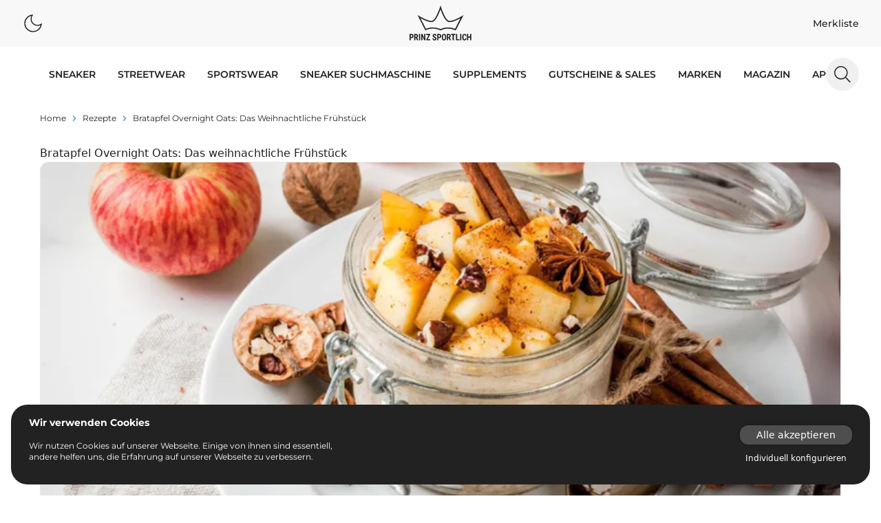

--- FILE ---
content_type: text/html;charset=utf-8
request_url: https://www.prinz-sportlich.de/rezepte/bratapfel-overnight-oats/
body_size: 40612
content:
<!DOCTYPE html>
<html  lang="de">
<head><meta charset="utf-8">
<meta name="viewport" content="width=device-width, initial-scale=1">
<title>Sport, Lifestyle &amp; Sneaker Blog | Prinz-Sportlich.de</title>
<link rel="icon" type="image/png" sizes="32x32" href="/favicon-32x32.png">
<link rel="icon" type="image/png" sizes="192x192" href="/favicon-192x192.png">
<link rel="dns-prefetch" href="//gateway.prinz-sportlich.de">
<meta name="theme-color" content="#fff">
<meta name="apple-itunes-app" content="app-id=1479534155">
<noscript><iframe
        src="https://www.googletagmanager.com/ns.html?id=GTM-MS2G79P"
        height="0"
        width="0"
        style="display: none; visibility: hidden"></iframe
    ></noscript>
<script type="application/ld+json">
          {
            "@context": "https://schema.org/",
            "@type": "Product",
            "url": "https://www.prinz-sportlich.de/rezepte/bratapfel-overnight-oats/",
            "name": "Sport, Lifestyle & Sneaker Blog | Prinz-Sportlich.de",
            "review": {
              "@type": "Review",
              "reviewRating": {
                "@type": "Rating",
                "bestRating": "5",
                "ratingValue": "4.95",
                "worstRating": "4.5"
              },
              "author": {
                "@type": "Thing",
                "name": "https://www.prinz-sportlich.de/"
              }
            }
          }</script>
<meta name="description" content="Auf Prinz Sportlich findest du die besten Deals für Sneaker, Street- & Sportswear sowie über 10000 Sneaker aus unserer Sneaker Suchmaschine.">
<link rel="canonical" href="https://www.prinz-sportlich.de/rezepte/bratapfel-overnight-oats/">
<style>@font-face{font-family:swiper-icons;font-style:normal;font-weight:400;src:url("data:application/font-woff;charset=utf-8;base64, [base64]//wADZ2x5ZgAAAywAAADMAAAD2MHtryVoZWFkAAABbAAAADAAAAA2E2+eoWhoZWEAAAGcAAAAHwAAACQC9gDzaG10eAAAAigAAAAZAAAArgJkABFsb2NhAAAC0AAAAFoAAABaFQAUGG1heHAAAAG8AAAAHwAAACAAcABAbmFtZQAAA/gAAAE5AAACXvFdBwlwb3N0AAAFNAAAAGIAAACE5s74hXjaY2BkYGAAYpf5Hu/j+W2+MnAzMYDAzaX6QjD6/4//Bxj5GA8AuRwMYGkAPywL13jaY2BkYGA88P8Agx4j+/8fQDYfA1AEBWgDAIB2BOoAeNpjYGRgYNBh4GdgYgABEMnIABJzYNADCQAACWgAsQB42mNgYfzCOIGBlYGB0YcxjYGBwR1Kf2WQZGhhYGBiYGVmgAFGBiQQkOaawtDAoMBQxXjg/wEGPcYDDA4wNUA2CCgwsAAAO4EL6gAAeNpj2M0gyAACqxgGNWBkZ2D4/wMA+xkDdgAAAHjaY2BgYGaAYBkGRgYQiAHyGMF8FgYHIM3DwMHABGQrMOgyWDLEM1T9/w8UBfEMgLzE////P/5//f/V/xv+r4eaAAeMbAxwIUYmIMHEgKYAYjUcsDAwsLKxc3BycfPw8jEQA/[base64]/uznmfPFBNODM2K7MTQ45YEAZqGP81AmGGcF3iPqOop0r1SPTaTbVkfUe4HXj97wYE+yNwWYxwWu4v1ugWHgo3S1XdZEVqWM7ET0cfnLGxWfkgR42o2PvWrDMBSFj/IHLaF0zKjRgdiVMwScNRAoWUoH78Y2icB/yIY09An6AH2Bdu/UB+yxopYshQiEvnvu0dURgDt8QeC8PDw7Fpji3fEA4z/PEJ6YOB5hKh4dj3EvXhxPqH/SKUY3rJ7srZ4FZnh1PMAtPhwP6fl2PMJMPDgeQ4rY8YT6Gzao0eAEA409DuggmTnFnOcSCiEiLMgxCiTI6Cq5DZUd3Qmp10vO0LaLTd2cjN4fOumlc7lUYbSQcZFkutRG7g6JKZKy0RmdLY680CDnEJ+UMkpFFe1RN7nxdVpXrC4aTtnaurOnYercZg2YVmLN/d/gczfEimrE/fs/bOuq29Zmn8tloORaXgZgGa78yO9/cnXm2BpaGvq25Dv9S4E9+5SIc9PqupJKhYFSSl47+Qcr1mYNAAAAeNptw0cKwkAAAMDZJA8Q7OUJvkLsPfZ6zFVERPy8qHh2YER+3i/BP83vIBLLySsoKimrqKqpa2hp6+jq6RsYGhmbmJqZSy0sraxtbO3sHRydnEMU4uR6yx7JJXveP7WrDycAAAAAAAH//wACeNpjYGRgYOABYhkgZgJCZgZNBkYGLQZtIJsFLMYAAAw3ALgAeNolizEKgDAQBCchRbC2sFER0YD6qVQiBCv/H9ezGI6Z5XBAw8CBK/m5iQQVauVbXLnOrMZv2oLdKFa8Pjuru2hJzGabmOSLzNMzvutpB3N42mNgZGBg4GKQYzBhYMxJLMlj4GBgAYow/P/PAJJhLM6sSoWKfWCAAwDAjgbRAAB42mNgYGBkAIIbCZo5IPrmUn0hGA0AO8EFTQAA")}:root{--swiper-theme-color:#007aff}.swiper{list-style:none;margin-left:auto;margin-right:auto;overflow:hidden;padding:0;position:relative;z-index:1}.swiper-vertical>.swiper-wrapper{flex-direction:column}.swiper-wrapper{box-sizing:content-box;display:flex;height:100%;position:relative;transition-property:transform;width:100%;z-index:1}.swiper-android .swiper-slide,.swiper-wrapper{transform:translateZ(0)}.swiper-pointer-events{touch-action:pan-y}.swiper-pointer-events.swiper-vertical{touch-action:pan-x}.swiper-slide{flex-shrink:0;height:100%;position:relative;transition-property:transform;width:100%}.swiper-slide-invisible-blank{visibility:hidden}.swiper-autoheight,.swiper-autoheight .swiper-slide{height:auto}.swiper-autoheight .swiper-wrapper{align-items:flex-start;transition-property:transform,height}.swiper-backface-hidden .swiper-slide{backface-visibility:hidden;transform:translateZ(0)}.swiper-3d,.swiper-3d.swiper-css-mode .swiper-wrapper{perspective:1200px}.swiper-3d .swiper-cube-shadow,.swiper-3d .swiper-slide,.swiper-3d .swiper-slide-shadow,.swiper-3d .swiper-slide-shadow-bottom,.swiper-3d .swiper-slide-shadow-left,.swiper-3d .swiper-slide-shadow-right,.swiper-3d .swiper-slide-shadow-top,.swiper-3d .swiper-wrapper{transform-style:preserve-3d}.swiper-3d .swiper-slide-shadow,.swiper-3d .swiper-slide-shadow-bottom,.swiper-3d .swiper-slide-shadow-left,.swiper-3d .swiper-slide-shadow-right,.swiper-3d .swiper-slide-shadow-top{height:100%;left:0;pointer-events:none;position:absolute;top:0;width:100%;z-index:10}.swiper-3d .swiper-slide-shadow{background:rgba(0,0,0,.15)}.swiper-3d .swiper-slide-shadow-left{background-image:linear-gradient(270deg,rgba(0,0,0,.5),transparent)}.swiper-3d .swiper-slide-shadow-right{background-image:linear-gradient(90deg,rgba(0,0,0,.5),transparent)}.swiper-3d .swiper-slide-shadow-top{background-image:linear-gradient(0deg,rgba(0,0,0,.5),transparent)}.swiper-3d .swiper-slide-shadow-bottom{background-image:linear-gradient(180deg,rgba(0,0,0,.5),transparent)}.swiper-css-mode>.swiper-wrapper{-ms-overflow-style:none;overflow:auto;scrollbar-width:none}.swiper-css-mode>.swiper-wrapper::-webkit-scrollbar{display:none}.swiper-css-mode>.swiper-wrapper>.swiper-slide{scroll-snap-align:start start}.swiper-horizontal.swiper-css-mode>.swiper-wrapper{scroll-snap-type:x mandatory}.swiper-vertical.swiper-css-mode>.swiper-wrapper{scroll-snap-type:y mandatory}.swiper-centered>.swiper-wrapper:before{content:"";flex-shrink:0;order:9999}.swiper-centered.swiper-horizontal>.swiper-wrapper>.swiper-slide:first-child{margin-inline-start:var(--swiper-centered-offset-before)}.swiper-centered.swiper-horizontal>.swiper-wrapper:before{height:100%;min-height:1px;width:var(--swiper-centered-offset-after)}.swiper-centered.swiper-vertical>.swiper-wrapper>.swiper-slide:first-child{margin-block-start:var(--swiper-centered-offset-before)}.swiper-centered.swiper-vertical>.swiper-wrapper:before{height:var(--swiper-centered-offset-after);min-width:1px;width:100%}.swiper-centered>.swiper-wrapper>.swiper-slide{scroll-snap-align:center center;scroll-snap-stop:always}</style>
<style>.sub-nav .swiper-wrapper{gap:.5rem;padding-bottom:.5rem;padding-top:.5rem}.sub-nav .swiper-slide{align-items:center;display:flex;justify-content:center;padding-top:2px;width:auto}</style>
<style>.content-section>*[data-v-052b6f89]{margin-top:0}.content-section.shadow-extra-2+.content-section.content-section[data-v-052b6f89],.content-section>*+*[data-v-052b6f89]{margin-top:1rem}</style>
<style>.richtext p{font-family:Montserrat-Regular;font-size:.875rem;line-height:1.25rem}@media (min-width:768px){.richtext p{font-size:1rem;line-height:1.5rem}}.richtext p{word-wrap:break-word}.richtext ul{padding-left:1.25rem}.richtext li{font-family:Montserrat-Regular;font-size:.875rem;line-height:1.25rem;list-style-type:disc}@media (min-width:768px){.richtext li{font-size:1rem;line-height:1.5rem}}.richtext a{--tw-text-opacity:1;color:#2893c9;color:rgb(40 147 201/var(--tw-text-opacity))}.richtext a:hover{border-bottom-width:1px}.richtext h1{font:1.125rem Montserrat-Bold}.richtext h2{font:1rem Montserrat-SemiBold}.richtext h3{font:.875rem Montserrat-Medium}.richtext h4{font:.875rem Montserrat-Bold}.richtext h5{font:.875rem Montserrat-SemiBold}</style>
<style>/*! tailwindcss v3.3.5 | MIT License | https://tailwindcss.com*/*,:after,:before{border:0 solid;box-sizing:border-box}:after,:before{--tw-content:""}html{-webkit-text-size-adjust:100%;font-feature-settings:normal;font-family:ui-sans-serif,system-ui,-apple-system,BlinkMacSystemFont,Segoe UI,Roboto,Helvetica Neue,Arial,Noto Sans,sans-serif,Apple Color Emoji,Segoe UI Emoji,Segoe UI Symbol,Noto Color Emoji;font-variation-settings:normal;line-height:1.5;-moz-tab-size:4;-o-tab-size:4;tab-size:4}body{line-height:inherit;margin:0}hr{border-top-width:1px;color:inherit;height:0}abbr:where([title]){-webkit-text-decoration:underline dotted;text-decoration:underline dotted}h1,h2,h3,h4,h5,h6{font-size:inherit;font-weight:inherit}a{color:inherit;text-decoration:inherit}b,strong{font-weight:bolder}code,kbd,pre,samp{font-family:ui-monospace,SFMono-Regular,Menlo,Monaco,Consolas,Liberation Mono,Courier New,monospace;font-size:1em}small{font-size:80%}sub,sup{font-size:75%;line-height:0;position:relative;vertical-align:baseline}sub{bottom:-.25em}sup{top:-.5em}table{border-collapse:collapse;border-color:inherit;text-indent:0}button,input,optgroup,select,textarea{font-feature-settings:inherit;color:inherit;font-family:inherit;font-size:100%;font-variation-settings:inherit;font-weight:inherit;line-height:inherit;margin:0;padding:0}button,select{text-transform:none}[type=button],[type=reset],[type=submit],button{-webkit-appearance:button;background-color:transparent;background-image:none}:-moz-focusring{outline:auto}:-moz-ui-invalid{box-shadow:none}progress{vertical-align:baseline}::-webkit-inner-spin-button,::-webkit-outer-spin-button{height:auto}[type=search]{-webkit-appearance:textfield;outline-offset:-2px}::-webkit-search-decoration{-webkit-appearance:none}::-webkit-file-upload-button{-webkit-appearance:button;font:inherit}summary{display:list-item}blockquote,dd,dl,figure,h1,h2,h3,h4,h5,h6,hr,p,pre{margin:0}fieldset{margin:0}fieldset,legend{padding:0}menu,ol,ul{list-style:none;margin:0;padding:0}dialog{padding:0}textarea{resize:vertical}input::-moz-placeholder,textarea::-moz-placeholder{color:#9ca3af;opacity:1}input::placeholder,textarea::placeholder{color:#9ca3af;opacity:1}[role=button],button{cursor:pointer}:disabled{cursor:default}audio,canvas,embed,iframe,img,object,svg,video{display:block;vertical-align:middle}img,video{height:auto;max-width:100%}[hidden]{display:none}[multiple],[type=date],[type=datetime-local],[type=email],[type=month],[type=number],[type=password],[type=search],[type=tel],[type=text],[type=time],[type=url],[type=week],input:where(:not([type])),select,textarea{--tw-shadow:0 0 #0000;-webkit-appearance:none;-moz-appearance:none;appearance:none;background-color:#fff;border-color:#6b7280;border-radius:0;border-width:1px;font-size:1rem;line-height:1.5rem;padding:.5rem .75rem}[multiple]:focus,[type=date]:focus,[type=datetime-local]:focus,[type=email]:focus,[type=month]:focus,[type=number]:focus,[type=password]:focus,[type=search]:focus,[type=tel]:focus,[type=text]:focus,[type=time]:focus,[type=url]:focus,[type=week]:focus,input:where(:not([type])):focus,select:focus,textarea:focus{--tw-ring-inset:var(--tw-empty,/*!*/ /*!*/);--tw-ring-offset-width:0px;--tw-ring-offset-color:#fff;--tw-ring-color:#2563eb;--tw-ring-offset-shadow:var(--tw-ring-inset) 0 0 0 var(--tw-ring-offset-width) var(--tw-ring-offset-color);--tw-ring-shadow:var(--tw-ring-inset) 0 0 0 calc(1px + var(--tw-ring-offset-width)) var(--tw-ring-color);border-color:#2563eb;box-shadow:/*!*/ /*!*/ 0 0 0 0 #fff,/*!*/ /*!*/ 0 0 0 1px #2563eb,var(--tw-shadow);box-shadow:var(--tw-ring-offset-shadow),var(--tw-ring-shadow),var(--tw-shadow);outline:2px solid transparent;outline-offset:2px}input::-moz-placeholder,textarea::-moz-placeholder{color:#6b7280;opacity:1}input::placeholder,textarea::placeholder{color:#6b7280;opacity:1}::-webkit-datetime-edit-fields-wrapper{padding:0}::-webkit-date-and-time-value{min-height:1.5em;text-align:inherit}::-webkit-datetime-edit{display:inline-flex}::-webkit-datetime-edit,::-webkit-datetime-edit-day-field,::-webkit-datetime-edit-hour-field,::-webkit-datetime-edit-meridiem-field,::-webkit-datetime-edit-millisecond-field,::-webkit-datetime-edit-minute-field,::-webkit-datetime-edit-month-field,::-webkit-datetime-edit-second-field,::-webkit-datetime-edit-year-field{padding-bottom:0;padding-top:0}select{background-image:url("data:image/svg+xml;charset=utf-8,%3Csvg xmlns='http://www.w3.org/2000/svg' fill='none' viewBox='0 0 20 20'%3E%3Cpath stroke='%236b7280' stroke-linecap='round' stroke-linejoin='round' stroke-width='1.5' d='m6 8 4 4 4-4'/%3E%3C/svg%3E");background-position:right .5rem center;background-repeat:no-repeat;background-size:1.5em 1.5em;padding-right:2.5rem;-webkit-print-color-adjust:exact;print-color-adjust:exact}[multiple],[size]:where(select:not([size="1"])){background-image:none;background-position:0 0;background-repeat:unset;background-size:initial;padding-right:.75rem;-webkit-print-color-adjust:unset;print-color-adjust:unset}[type=checkbox],[type=radio]{--tw-shadow:0 0 #0000;-webkit-appearance:none;-moz-appearance:none;appearance:none;background-color:#fff;background-origin:border-box;border-color:#6b7280;border-width:1px;color:#2563eb;display:inline-block;flex-shrink:0;height:1rem;padding:0;-webkit-print-color-adjust:exact;print-color-adjust:exact;-webkit-user-select:none;-moz-user-select:none;user-select:none;vertical-align:middle;width:1rem}[type=checkbox]{border-radius:0}[type=radio]{border-radius:100%}[type=checkbox]:focus,[type=radio]:focus{--tw-ring-inset:var(--tw-empty,/*!*/ /*!*/);--tw-ring-offset-width:2px;--tw-ring-offset-color:#fff;--tw-ring-color:#2563eb;--tw-ring-offset-shadow:var(--tw-ring-inset) 0 0 0 var(--tw-ring-offset-width) var(--tw-ring-offset-color);--tw-ring-shadow:var(--tw-ring-inset) 0 0 0 calc(2px + var(--tw-ring-offset-width)) var(--tw-ring-color);box-shadow:/*!*/ /*!*/ 0 0 0 2px #fff,/*!*/ /*!*/ 0 0 0 4px #2563eb,var(--tw-shadow);box-shadow:var(--tw-ring-offset-shadow),var(--tw-ring-shadow),var(--tw-shadow);outline:2px solid transparent;outline-offset:2px}[type=checkbox]:checked,[type=radio]:checked{background-color:currentColor;background-position:50%;background-repeat:no-repeat;background-size:100% 100%;border-color:transparent}[type=checkbox]:checked{background-image:url("data:image/svg+xml;charset=utf-8,%3Csvg xmlns='http://www.w3.org/2000/svg' fill='%23fff' viewBox='0 0 16 16'%3E%3Cpath d='M12.207 4.793a1 1 0 0 1 0 1.414l-5 5a1 1 0 0 1-1.414 0l-2-2a1 1 0 0 1 1.414-1.414L6.5 9.086l4.293-4.293a1 1 0 0 1 1.414 0z'/%3E%3C/svg%3E")}[type=radio]:checked{background-image:url("data:image/svg+xml;charset=utf-8,%3Csvg xmlns='http://www.w3.org/2000/svg' fill='%23fff' viewBox='0 0 16 16'%3E%3Ccircle cx='8' cy='8' r='3'/%3E%3C/svg%3E")}[type=checkbox]:checked:focus,[type=checkbox]:checked:hover,[type=radio]:checked:focus,[type=radio]:checked:hover{background-color:currentColor;border-color:transparent}[type=checkbox]:indeterminate{background-color:currentColor;background-image:url("data:image/svg+xml;charset=utf-8,%3Csvg xmlns='http://www.w3.org/2000/svg' fill='none' viewBox='0 0 16 16'%3E%3Cpath stroke='%23fff' stroke-linecap='round' stroke-linejoin='round' stroke-width='2' d='M4 8h8'/%3E%3C/svg%3E");background-position:50%;background-repeat:no-repeat;background-size:100% 100%;border-color:transparent}[type=checkbox]:indeterminate:focus,[type=checkbox]:indeterminate:hover{background-color:currentColor;border-color:transparent}[type=file]{background:unset;border-color:inherit;border-radius:0;border-width:0;font-size:unset;line-height:inherit;padding:0}[type=file]:focus{outline:1px solid ButtonText;outline:1px auto -webkit-focus-ring-color}:root{--color-transparent:transparent;--ps-color-blue-100:#2893c9;--ps-color-blue-200:#168fcc;--ps-color-red-100:#d74b5e;--ps-color-red-200:#e56568;--ps-color-red-300:#ff2121;--ps-color-red-400:#e50404;--ps-color-grey-100:#fff;--ps-color-grey-200:#f8f8f8;--ps-color-grey-300:#f0f0f0;--ps-color-grey-350:#e9e9e9;--ps-color-grey-400:#d6d6d6;--ps-color-grey-500:#707070;--ps-color-grey-600:#555;--ps-color-grey-700:#222;--ps-color-grey-800:#121212;--ps-color-grey-900:#2a2c2d;--ps-color-grey-1000:#292929;--ps-color-grey-1111:#111;--ps-color-green-100:#69cc61;--ps-color-green-200:#4db745;--ps-color-gold-100:#edc144;--ps-color-gold-200:#d6a824;--color-primary:#2893c9;--color-secondary:#fff;--color-alternative:#d74b5e}@font-face{font-display:swap;font-family:Montserrat-ExtraLight;src:url(/_nuxt/Montserrat-ExtraLight.56c731d6.ttf) format("truetype")}@font-face{font-display:swap;font-family:Montserrat-Light;src:url(/_nuxt/Montserrat-Light.a5c49e05.ttf) format("truetype")}@font-face{font-display:swap;font-family:Montserrat-Regular;src:url(/_nuxt/Montserrat-Regular.949efd65.ttf) format("truetype")}@font-face{font-display:swap;font-family:Montserrat-Medium;src:url(/_nuxt/Montserrat-Medium.738132d4.ttf) format("truetype")}@font-face{font-display:swap;font-family:Montserrat-SemiBold;src:url(/_nuxt/Montserrat-SemiBold.61bdab08.ttf) format("truetype")}@font-face{font-display:swap;font-family:Montserrat-Bold;font-weight:500;src:url(/_nuxt/Montserrat-Bold.1ccf938f.ttf) format("truetype")}@font-face{font-display:swap;font-family:Montserrat-ExtraBold;font-weight:700;src:url(/_nuxt/Montserrat-Bold.1ccf938f.ttf) format("truetype")}*,:after,:before{-webkit-font-smoothing:antialiased;-moz-osx-font-smoothing:grayscale;text-rendering:optimizeLegibility}html{--tw-text-opacity:1;color:#222;color:rgb(34 34 34/var(--tw-text-opacity))}*,:after,:before{--tw-border-spacing-x:0;--tw-border-spacing-y:0;--tw-translate-x:0;--tw-translate-y:0;--tw-rotate:0;--tw-skew-x:0;--tw-skew-y:0;--tw-scale-x:1;--tw-scale-y:1;--tw-pan-x: ;--tw-pan-y: ;--tw-pinch-zoom: ;--tw-scroll-snap-strictness:proximity;--tw-gradient-from-position: ;--tw-gradient-via-position: ;--tw-gradient-to-position: ;--tw-ordinal: ;--tw-slashed-zero: ;--tw-numeric-figure: ;--tw-numeric-spacing: ;--tw-numeric-fraction: ;--tw-ring-inset: ;--tw-ring-offset-width:0px;--tw-ring-offset-color:#fff;--tw-ring-color:rgba(59,130,246,.5);--tw-ring-offset-shadow:0 0 #0000;--tw-ring-shadow:0 0 #0000;--tw-shadow:0 0 #0000;--tw-shadow-colored:0 0 #0000;--tw-blur: ;--tw-brightness: ;--tw-contrast: ;--tw-grayscale: ;--tw-hue-rotate: ;--tw-invert: ;--tw-saturate: ;--tw-sepia: ;--tw-drop-shadow: ;--tw-backdrop-blur: ;--tw-backdrop-brightness: ;--tw-backdrop-contrast: ;--tw-backdrop-grayscale: ;--tw-backdrop-hue-rotate: ;--tw-backdrop-invert: ;--tw-backdrop-opacity: ;--tw-backdrop-saturate: ;--tw-backdrop-sepia: }::backdrop{--tw-border-spacing-x:0;--tw-border-spacing-y:0;--tw-translate-x:0;--tw-translate-y:0;--tw-rotate:0;--tw-skew-x:0;--tw-skew-y:0;--tw-scale-x:1;--tw-scale-y:1;--tw-pan-x: ;--tw-pan-y: ;--tw-pinch-zoom: ;--tw-scroll-snap-strictness:proximity;--tw-gradient-from-position: ;--tw-gradient-via-position: ;--tw-gradient-to-position: ;--tw-ordinal: ;--tw-slashed-zero: ;--tw-numeric-figure: ;--tw-numeric-spacing: ;--tw-numeric-fraction: ;--tw-ring-inset: ;--tw-ring-offset-width:0px;--tw-ring-offset-color:#fff;--tw-ring-color:rgba(59,130,246,.5);--tw-ring-offset-shadow:0 0 #0000;--tw-ring-shadow:0 0 #0000;--tw-shadow:0 0 #0000;--tw-shadow-colored:0 0 #0000;--tw-blur: ;--tw-brightness: ;--tw-contrast: ;--tw-grayscale: ;--tw-hue-rotate: ;--tw-invert: ;--tw-saturate: ;--tw-sepia: ;--tw-drop-shadow: ;--tw-backdrop-blur: ;--tw-backdrop-brightness: ;--tw-backdrop-contrast: ;--tw-backdrop-grayscale: ;--tw-backdrop-hue-rotate: ;--tw-backdrop-invert: ;--tw-backdrop-opacity: ;--tw-backdrop-saturate: ;--tw-backdrop-sepia: }.sr-only{clip:rect(0,0,0,0);border-width:0;height:1px;margin:-1px;overflow:hidden;padding:0;position:absolute;white-space:nowrap;width:1px}.\!visible{visibility:visible!important}.visible{visibility:visible}.fixed{position:fixed}.absolute{position:absolute}.relative{position:relative}.sticky{position:sticky}.-bottom-1{bottom:-.25rem}.-bottom-\[370px\]{bottom:-370px}.-left-\[17px\]{left:-17px}.-left-\[5px\]{left:-5px}.bottom-0{bottom:0}.bottom-12{bottom:3rem}.bottom-2{bottom:.5rem}.bottom-4{bottom:1rem}.left-0{left:0}.left-1\/2{left:50%}.left-12{left:3rem}.left-2{left:.5rem}.left-4{left:1rem}.left-\[50\%\]{left:50%}.right-0{right:0}.right-2{right:.5rem}.right-4{right:1rem}.right-8{right:2rem}.top-0{top:0}.top-12{top:3rem}.top-14{top:3.5rem}.top-16{top:4rem}.top-2{top:.5rem}.top-4{top:1rem}.top-\[50\%\]{top:50%}.z-10{z-index:10}.z-50{z-index:50}.z-\[100\]{z-index:100}.z-\[101\]{z-index:101}.z-\[102\]{z-index:102}.z-\[10\]{z-index:10}.z-\[11\]{z-index:11}.z-\[1\]{z-index:1}.z-\[2\]{z-index:2}.z-\[3\]{z-index:3}.z-\[65\]{z-index:65}.col-span-2{grid-column:span 2/span 2}.col-start-1{grid-column-start:1}.col-start-2{grid-column-start:2}.col-end-1{grid-column-end:1}.col-end-2{grid-column-end:2}.row-start-1{grid-row-start:1}.m-0{margin:0}.m-4{margin:1rem}.m-auto{margin:auto}.mx-1{margin-left:.25rem;margin-right:.25rem}.mx-2{margin-left:.5rem;margin-right:.5rem}.mx-3{margin-left:.75rem;margin-right:.75rem}.mx-4{margin-left:1rem;margin-right:1rem}.mx-auto{margin-left:auto;margin-right:auto}.my-2{margin-bottom:.5rem;margin-top:.5rem}.my-4{margin-bottom:1rem;margin-top:1rem}.my-8{margin-bottom:2rem;margin-top:2rem}.-mr-1{margin-right:-.25rem}.-mt-1{margin-top:-.25rem}.-mt-2{margin-top:-.5rem}.-mt-6{margin-top:-1.5rem}.mb-0{margin-bottom:0}.mb-2{margin-bottom:.5rem}.mb-4{margin-bottom:1rem}.mb-6{margin-bottom:1.5rem}.mb-8{margin-bottom:2rem}.mb-auto{margin-bottom:auto}.ml-0{margin-left:0}.ml-1{margin-left:.25rem}.ml-2{margin-left:.5rem}.ml-3{margin-left:.75rem}.ml-4{margin-left:1rem}.ml-8{margin-left:2rem}.ml-auto{margin-left:auto}.mr-1{margin-right:.25rem}.mr-2{margin-right:.5rem}.mr-4{margin-right:1rem}.mr-auto{margin-right:auto}.mt-1{margin-top:.25rem}.mt-16{margin-top:4rem}.mt-2{margin-top:.5rem}.mt-3{margin-top:.75rem}.mt-4{margin-top:1rem}.mt-8{margin-top:2rem}.mt-auto{margin-top:auto}.line-clamp-1{-webkit-line-clamp:1}.line-clamp-1,.line-clamp-2{-webkit-box-orient:vertical;display:-webkit-box;overflow:hidden}.line-clamp-2{-webkit-line-clamp:2}.block{display:block}.inline-block{display:inline-block}.flex{display:flex}.inline-flex{display:inline-flex}.grid{display:grid}.hidden{display:none}.aspect-\[1\/1\],.aspect-square{aspect-ratio:1/1}.h-0{height:0}.h-10{height:2.5rem}.h-12{height:3rem}.h-14{height:3.5rem}.h-2{height:.5rem}.h-20{height:5rem}.h-3{height:.75rem}.h-4{height:1rem}.h-5{height:1.25rem}.h-6{height:1.5rem}.h-8{height:2rem}.h-\[100vh\]{height:100vh}.h-\[2px\]{height:2px}.h-\[360px\]{height:360px}.h-auto{height:auto}.h-full{height:100%}.h-screen{height:100vh}.max-h-80{max-height:20rem}.max-h-\[300px\]{max-height:300px}.max-h-\[430px\]{max-height:430px}.max-h-\[48px\]{max-height:48px}.max-h-\[64px\]{max-height:64px}.max-h-\[85vh\]{max-height:85vh}.min-h-\[100vh\]{min-height:100vh}.min-h-\[48px\]{min-height:48px}.min-h-screen{min-height:100vh}.w-0{width:0}.w-1\/2{width:50%}.w-10{width:2.5rem}.w-11{width:2.75rem}.w-12{width:3rem}.w-14{width:3.5rem}.w-2{width:.5rem}.w-24{width:6rem}.w-3{width:.75rem}.w-36{width:9rem}.w-4{width:1rem}.w-40{width:10rem}.w-5{width:1.25rem}.w-6{width:1.5rem}.w-8{width:2rem}.w-80{width:20rem}.w-\[100\%\]{width:100%}.w-\[100vw\]{width:100vw}.w-\[170px\]{width:170px}.w-\[28px\]{width:28px}.w-\[338px\]{width:338px}.w-\[60\%\]{width:60%}.w-\[64px\]{width:64px}.w-\[80\%\]{width:80%}.w-\[90\%\]{width:90%}.w-\[95\%\]{width:95%}.w-full{width:100%}.min-w-\[28px\]{min-width:28px}.min-w-\[300px\]{min-width:300px}.min-w-\[32px\]{min-width:32px}.min-w-\[48px\]{min-width:48px}.max-w-\[100px\]{max-width:100px}.max-w-\[1196px\]{max-width:1196px}.max-w-\[150px\]{max-width:150px}.max-w-\[1920px\]{max-width:1920px}.max-w-\[28px\]{max-width:28px}.max-w-\[300px\]{max-width:300px}.max-w-\[316px\]{max-width:316px}.max-w-\[320px\]{max-width:320px}.max-w-\[40\%\]{max-width:40%}.max-w-\[400px\]{max-width:400px}.max-w-\[45\%\]{max-width:45%}.max-w-\[450px\]{max-width:450px}.max-w-\[512px\]{max-width:512px}.max-w-\[80\%\]{max-width:80%}.max-w-xs{max-width:20rem}.flex-1{flex:1 1 0%}.flex-\[100\%\]{flex:100%}.flex-\[1_1_45\%\]{flex:1 1 45%}.flex-none{flex:none}.basis-1\/2{flex-basis:50%}.basis-\[46\%\]{flex-basis:46%}.-translate-x-1\/2,.-translate-x-\[50\%\]{--tw-translate-x:-50%;transform:translate(-50%,var(--tw-translate-y)) rotate(var(--tw-rotate)) skewX(var(--tw-skew-x)) skewY(var(--tw-skew-y)) scaleX(var(--tw-scale-x)) scaleY(var(--tw-scale-y));transform:translate(var(--tw-translate-x),var(--tw-translate-y)) rotate(var(--tw-rotate)) skewX(var(--tw-skew-x)) skewY(var(--tw-skew-y)) scaleX(var(--tw-scale-x)) scaleY(var(--tw-scale-y))}.-translate-y-\[50\%\]{--tw-translate-y:-50%;transform:translate(var(--tw-translate-x),-50%) rotate(var(--tw-rotate)) skewX(var(--tw-skew-x)) skewY(var(--tw-skew-y)) scaleX(var(--tw-scale-x)) scaleY(var(--tw-scale-y));transform:translate(var(--tw-translate-x),var(--tw-translate-y)) rotate(var(--tw-rotate)) skewX(var(--tw-skew-x)) skewY(var(--tw-skew-y)) scaleX(var(--tw-scale-x)) scaleY(var(--tw-scale-y))}.translate-x-0{--tw-translate-x:0px;transform:translateY(var(--tw-translate-y)) rotate(var(--tw-rotate)) skewX(var(--tw-skew-x)) skewY(var(--tw-skew-y)) scaleX(var(--tw-scale-x)) scaleY(var(--tw-scale-y));transform:translate(var(--tw-translate-x),var(--tw-translate-y)) rotate(var(--tw-rotate)) skewX(var(--tw-skew-x)) skewY(var(--tw-skew-y)) scaleX(var(--tw-scale-x)) scaleY(var(--tw-scale-y))}.translate-x-full{--tw-translate-x:100%;transform:translate(100%,var(--tw-translate-y)) rotate(var(--tw-rotate)) skewX(var(--tw-skew-x)) skewY(var(--tw-skew-y)) scaleX(var(--tw-scale-x)) scaleY(var(--tw-scale-y));transform:translate(var(--tw-translate-x),var(--tw-translate-y)) rotate(var(--tw-rotate)) skewX(var(--tw-skew-x)) skewY(var(--tw-skew-y)) scaleX(var(--tw-scale-x)) scaleY(var(--tw-scale-y))}.-rotate-90{--tw-rotate:-90deg;transform:translate(var(--tw-translate-x),var(--tw-translate-y)) rotate(-90deg) skewX(var(--tw-skew-x)) skewY(var(--tw-skew-y)) scaleX(var(--tw-scale-x)) scaleY(var(--tw-scale-y));transform:translate(var(--tw-translate-x),var(--tw-translate-y)) rotate(var(--tw-rotate)) skewX(var(--tw-skew-x)) skewY(var(--tw-skew-y)) scaleX(var(--tw-scale-x)) scaleY(var(--tw-scale-y))}.rotate-0{--tw-rotate:0deg;transform:translate(var(--tw-translate-x),var(--tw-translate-y)) rotate(0deg) skewX(var(--tw-skew-x)) skewY(var(--tw-skew-y)) scaleX(var(--tw-scale-x)) scaleY(var(--tw-scale-y));transform:translate(var(--tw-translate-x),var(--tw-translate-y)) rotate(var(--tw-rotate)) skewX(var(--tw-skew-x)) skewY(var(--tw-skew-y)) scaleX(var(--tw-scale-x)) scaleY(var(--tw-scale-y))}.rotate-180{--tw-rotate:180deg;transform:translate(var(--tw-translate-x),var(--tw-translate-y)) rotate(180deg) skewX(var(--tw-skew-x)) skewY(var(--tw-skew-y)) scaleX(var(--tw-scale-x)) scaleY(var(--tw-scale-y));transform:translate(var(--tw-translate-x),var(--tw-translate-y)) rotate(var(--tw-rotate)) skewX(var(--tw-skew-x)) skewY(var(--tw-skew-y)) scaleX(var(--tw-scale-x)) scaleY(var(--tw-scale-y))}.rotate-45{--tw-rotate:45deg;transform:translate(var(--tw-translate-x),var(--tw-translate-y)) rotate(45deg) skewX(var(--tw-skew-x)) skewY(var(--tw-skew-y)) scaleX(var(--tw-scale-x)) scaleY(var(--tw-scale-y));transform:translate(var(--tw-translate-x),var(--tw-translate-y)) rotate(var(--tw-rotate)) skewX(var(--tw-skew-x)) skewY(var(--tw-skew-y)) scaleX(var(--tw-scale-x)) scaleY(var(--tw-scale-y))}.rotate-90{--tw-rotate:90deg;transform:translate(var(--tw-translate-x),var(--tw-translate-y)) rotate(90deg) skewX(var(--tw-skew-x)) skewY(var(--tw-skew-y)) scaleX(var(--tw-scale-x)) scaleY(var(--tw-scale-y))}.rotate-90,.transform{transform:translate(var(--tw-translate-x),var(--tw-translate-y)) rotate(var(--tw-rotate)) skewX(var(--tw-skew-x)) skewY(var(--tw-skew-y)) scaleX(var(--tw-scale-x)) scaleY(var(--tw-scale-y))}.animate-fastspin{animation:spin .2s ease}@keyframes spin{to{transform:rotate(1turn)}}.animate-spin{animation:spin 1s linear infinite}.cursor-grab{cursor:grab}.cursor-grabbing{cursor:grabbing}.cursor-pointer{cursor:pointer}.appearance-none{-webkit-appearance:none;-moz-appearance:none;appearance:none}.grid-cols-1{grid-template-columns:repeat(1,minmax(0,1fr))}.grid-cols-2{grid-template-columns:repeat(2,minmax(0,1fr))}.grid-cols-\[repeat\(5\2c 3\.5rem\)\]{grid-template-columns:repeat(5,3.5rem)}.grid-cols-\[repeat\(auto-fit\2c minmax\(40px\2c max-content\)\)\]{grid-template-columns:repeat(auto-fit,minmax(40px,max-content))}.grid-cols-\[repeat\(auto-fit\2c minmax\(46px\2c min-content\)\)\]{grid-template-columns:repeat(auto-fit,minmax(46px,min-content))}.flex-row{flex-direction:row}.flex-row-reverse{flex-direction:row-reverse}.flex-col{flex-direction:column}.flex-col-reverse{flex-direction:column-reverse}.flex-wrap{flex-wrap:wrap}.items-start{align-items:flex-start}.items-end{align-items:flex-end}.items-center{align-items:center}.items-stretch{align-items:stretch}.justify-start{justify-content:flex-start}.justify-end{justify-content:flex-end}.justify-center{justify-content:center}.justify-between{justify-content:space-between}.justify-stretch{justify-content:stretch}.gap-2{gap:.5rem}.gap-4{gap:1rem}.gap-6{gap:1.5rem}.gap-8{gap:2rem}.divide-x>:not([hidden])~:not([hidden]){--tw-divide-x-reverse:0;border-left-width:1px;border-left-width:calc(1px*(1 - var(--tw-divide-x-reverse)));border-right-width:0;border-right-width:calc(1px*var(--tw-divide-x-reverse))}.divide-grey-400>:not([hidden])~:not([hidden]){--tw-divide-opacity:1;border-color:#d6d6d6;border-color:rgb(214 214 214/var(--tw-divide-opacity))}.justify-self-start{justify-self:start}.justify-self-end{justify-self:end}.justify-self-center{justify-self:center}.overflow-hidden{overflow:hidden}.overflow-scroll{overflow:scroll}.overflow-x-auto{overflow-x:auto}.overflow-x-hidden{overflow-x:hidden}.overflow-y-scroll{overflow-y:scroll}.break-all{word-break:break-all}.rounded{border-radius:.25rem}.rounded-3xl{border-radius:1.5rem}.rounded-full{border-radius:9999px}.rounded-lg{border-radius:.5rem}.rounded-sm{border-radius:.125rem}.rounded-xl{border-radius:.75rem}.rounded-tl-3xl{border-top-left-radius:1.5rem}.rounded-tr-3xl{border-top-right-radius:1.5rem}.border{border-width:1px}.border-0{border-width:0}.border-2{border-width:2px}.border-x-0{border-left-width:0;border-right-width:0}.border-l{border-left-width:1px}.border-l-2{border-left-width:2px}.border-r{border-right-width:1px}.border-t{border-top-width:1px}.border-grey-100{--tw-border-opacity:1;border-color:#fff;border-color:rgb(255 255 255/var(--tw-border-opacity))}.border-grey-1111{--tw-border-opacity:1;border-color:#111;border-color:rgb(17 17 17/var(--tw-border-opacity))}.border-grey-300{--tw-border-opacity:1;border-color:#f0f0f0;border-color:rgb(240 240 240/var(--tw-border-opacity))}.border-grey-350{--tw-border-opacity:1;border-color:#e9e9e9;border-color:rgb(233 233 233/var(--tw-border-opacity))}.border-grey-400{--tw-border-opacity:1;border-color:#d6d6d6;border-color:rgb(214 214 214/var(--tw-border-opacity))}.border-grey-500{--tw-border-opacity:1;border-color:#707070;border-color:rgb(112 112 112/var(--tw-border-opacity))}.border-grey-700{--tw-border-opacity:1;border-color:#222;border-color:rgb(34 34 34/var(--tw-border-opacity))}.border-primary{--tw-border-opacity:1;border-color:#2893c9;border-color:rgb(40 147 201/var(--tw-border-opacity))}.border-transparent{border-color:transparent}.border-l-grey-300{--tw-border-opacity:1;border-left-color:#f0f0f0;border-left-color:rgb(240 240 240/var(--tw-border-opacity))}.border-t-grey-300{--tw-border-opacity:1;border-top-color:#f0f0f0;border-top-color:rgb(240 240 240/var(--tw-border-opacity))}.bg-alternative{--tw-bg-opacity:1;background-color:#d74b5e;background-color:rgb(215 75 94/var(--tw-bg-opacity))}.bg-blue-100{--tw-bg-opacity:1;background-color:#2893c9;background-color:rgb(40 147 201/var(--tw-bg-opacity))}.bg-gold-100{--tw-bg-opacity:1;background-color:#edc144;background-color:rgb(237 193 68/var(--tw-bg-opacity))}.bg-green-100{--tw-bg-opacity:1;background-color:#69cc61;background-color:rgb(105 204 97/var(--tw-bg-opacity))}.bg-green-200{--tw-bg-opacity:1;background-color:#4db745;background-color:rgb(77 183 69/var(--tw-bg-opacity))}.bg-grey-100{--tw-bg-opacity:1;background-color:#fff;background-color:rgb(255 255 255/var(--tw-bg-opacity))}.bg-grey-100\/\[0\.2\]{background-color:hsla(0,0%,100%,.2)}.bg-grey-200{--tw-bg-opacity:1;background-color:#f8f8f8;background-color:rgb(248 248 248/var(--tw-bg-opacity))}.bg-grey-300{--tw-bg-opacity:1;background-color:#f0f0f0;background-color:rgb(240 240 240/var(--tw-bg-opacity))}.bg-grey-400{--tw-bg-opacity:1;background-color:#d6d6d6;background-color:rgb(214 214 214/var(--tw-bg-opacity))}.bg-grey-400\/\[0\.7\]{background-color:hsla(0,0%,84%,.7)}.bg-grey-500{--tw-bg-opacity:1;background-color:#707070;background-color:rgb(112 112 112/var(--tw-bg-opacity))}.bg-grey-700{--tw-bg-opacity:1;background-color:#222;background-color:rgb(34 34 34/var(--tw-bg-opacity))}.bg-grey-700\/75{background-color:rgba(34,34,34,.75)}.bg-grey-900{--tw-bg-opacity:1;background-color:#2a2c2d;background-color:rgb(42 44 45/var(--tw-bg-opacity))}.bg-primary{--tw-bg-opacity:1;background-color:#2893c9;background-color:rgb(40 147 201/var(--tw-bg-opacity))}.bg-red-100{--tw-bg-opacity:1;background-color:#d74b5e;background-color:rgb(215 75 94/var(--tw-bg-opacity))}.bg-red-300{--tw-bg-opacity:1;background-color:#ff2121;background-color:rgb(255 33 33/var(--tw-bg-opacity))}.bg-secondary{--tw-bg-opacity:1;background-color:#fff;background-color:rgb(255 255 255/var(--tw-bg-opacity))}.object-contain{-o-object-fit:contain;object-fit:contain}.object-cover{-o-object-fit:cover;object-fit:cover}.p-0{padding:0}.p-1{padding:.25rem}.p-2{padding:.5rem}.p-3{padding:.75rem}.p-3\.5{padding:.875rem}.p-4{padding:1rem}.p-5{padding:1.25rem}.p-8{padding:2rem}.p-\[2px\]{padding:2px}.px-0{padding-left:0;padding-right:0}.px-1{padding-left:.25rem;padding-right:.25rem}.px-2{padding-left:.5rem;padding-right:.5rem}.px-2\.5{padding-left:.625rem;padding-right:.625rem}.px-3{padding-left:.75rem;padding-right:.75rem}.px-4{padding-left:1rem;padding-right:1rem}.px-6{padding-left:1.5rem;padding-right:1.5rem}.px-8{padding-left:2rem;padding-right:2rem}.py-0{padding-bottom:0;padding-top:0}.py-1{padding-bottom:.25rem;padding-top:.25rem}.py-2{padding-bottom:.5rem;padding-top:.5rem}.py-4{padding-bottom:1rem;padding-top:1rem}.py-5{padding-bottom:1.25rem;padding-top:1.25rem}.pb-1{padding-bottom:.25rem}.pb-10{padding-bottom:2.5rem}.pb-2{padding-bottom:.5rem}.pb-3{padding-bottom:.75rem}.pb-3\.5{padding-bottom:.875rem}.pb-4{padding-bottom:1rem}.pb-5{padding-bottom:1.25rem}.pb-\[14rem\]{padding-bottom:14rem}.pl-0{padding-left:0}.pl-4{padding-left:1rem}.pl-5{padding-left:1.25rem}.pl-6{padding-left:1.5rem}.pl-8{padding-left:2rem}.pr-0{padding-right:0}.pr-1{padding-right:.25rem}.pr-2{padding-right:.5rem}.pr-4{padding-right:1rem}.pr-6{padding-right:1.5rem}.pt-0{padding-top:0}.pt-1{padding-top:.25rem}.pt-14{padding-top:3.5rem}.pt-2{padding-top:.5rem}.pt-3{padding-top:.75rem}.pt-4{padding-top:1rem}.pt-6{padding-top:1.5rem}.pt-8{padding-top:2rem}.text-center{text-align:center}.align-top{vertical-align:top}.font-bold{font-family:Montserrat-Bold}.font-light{font-family:Montserrat-Light}.font-medium{font-family:Montserrat-Medium}.font-regular{font-family:Montserrat-Regular}.font-semi-bold{font-family:Montserrat-SemiBold}.text-2xl{font-size:1.5rem;line-height:2rem}.text-3xl{font-size:1.875rem;line-height:2.25rem}.text-4xl{font-size:2.25rem;line-height:2.5rem}.text-\[0\.75rem\]{font-size:.75rem}.text-\[10px\]{font-size:10px}.text-\[12px\]{font-size:12px}.text-\[13px\]{font-size:13px}.text-\[14px\]{font-size:14px}.text-\[15px\]{font-size:15px}.text-sm{font-size:.875rem;line-height:1.25rem}.text-xl{font-size:1.25rem;line-height:1.75rem}.text-xs{font-size:.75rem;line-height:1rem}.font-bold{font-weight:500}.uppercase{text-transform:uppercase}.capitalize{text-transform:capitalize}.leading-4{line-height:1rem}.leading-tight{line-height:1.25}.text-alternative{--tw-text-opacity:1;color:#d74b5e;color:rgb(215 75 94/var(--tw-text-opacity))}.text-alternative\/\[\.75\]{color:rgba(215,75,94,.75)}.text-green-200{--tw-text-opacity:1;color:#4db745;color:rgb(77 183 69/var(--tw-text-opacity))}.text-grey-100{--tw-text-opacity:1;color:#fff;color:rgb(255 255 255/var(--tw-text-opacity))}.text-grey-300{--tw-text-opacity:1;color:#f0f0f0;color:rgb(240 240 240/var(--tw-text-opacity))}.text-grey-400{--tw-text-opacity:1;color:#d6d6d6;color:rgb(214 214 214/var(--tw-text-opacity))}.text-grey-500{--tw-text-opacity:1;color:#707070;color:rgb(112 112 112/var(--tw-text-opacity))}.text-grey-600{--tw-text-opacity:1;color:#555;color:rgb(85 85 85/var(--tw-text-opacity))}.text-grey-700{--tw-text-opacity:1;color:#222;color:rgb(34 34 34/var(--tw-text-opacity))}.text-grey-800{--tw-text-opacity:1;color:#121212;color:rgb(18 18 18/var(--tw-text-opacity))}.text-grey-900{--tw-text-opacity:1;color:#2a2c2d;color:rgb(42 44 45/var(--tw-text-opacity))}.text-primary{--tw-text-opacity:1;color:#2893c9;color:rgb(40 147 201/var(--tw-text-opacity))}.text-red-100{--tw-text-opacity:1;color:#d74b5e;color:rgb(215 75 94/var(--tw-text-opacity))}.text-red-300{--tw-text-opacity:1;color:#ff2121;color:rgb(255 33 33/var(--tw-text-opacity))}.underline{text-decoration-line:underline}.opacity-75{opacity:.75}.mix-blend-color-dodge{mix-blend-mode:color-dodge}.shadow{--tw-shadow:0 1px 3px 0 rgba(0,0,0,.1),0 1px 2px -1px rgba(0,0,0,.1);--tw-shadow-colored:0 1px 3px 0 var(--tw-shadow-color),0 1px 2px -1px var(--tw-shadow-color);box-shadow:0 0 #0000,0 0 #0000,0 1px 3px 0 rgba(0,0,0,.1),0 1px 2px -1px rgba(0,0,0,.1);box-shadow:var(--tw-ring-offset-shadow,0 0 #0000),var(--tw-ring-shadow,0 0 #0000),var(--tw-shadow)}.shadow-extra{--tw-shadow:0px 0px 2px 0px rgba(0,0,0,.25),0px 0px 4px 0px rgba(0,0,0,.25);--tw-shadow-colored:0px 0px 2px 0px var(--tw-shadow-color),0px 0px 4px 0px var(--tw-shadow-color);box-shadow:0 0 #0000,0 0 #0000,0 0 2px 0 rgba(0,0,0,.25),0 0 4px 0 rgba(0,0,0,.25);box-shadow:var(--tw-ring-offset-shadow,0 0 #0000),var(--tw-ring-shadow,0 0 #0000),var(--tw-shadow)}.shadow-extra-2{--tw-shadow:0 0 2px 0 rgba(0,0,0,.25),0 4px 4px 0px rgba(0,0,0,.25);--tw-shadow-colored:0 0 2px 0 var(--tw-shadow-color),0 4px 4px 0px var(--tw-shadow-color);box-shadow:0 0 #0000,0 0 #0000,0 0 2px 0 rgba(0,0,0,.25),0 4px 4px 0 rgba(0,0,0,.25);box-shadow:var(--tw-ring-offset-shadow,0 0 #0000),var(--tw-ring-shadow,0 0 #0000),var(--tw-shadow)}.shadow-extra-md{--tw-shadow:0px 0px 2px 0px rgba(0,0,0,.25),0px 0px 4px 0px rgba(0,0,0,.22),0px 0px 8px 0px rgba(0,0,0,.2);--tw-shadow-colored:0px 0px 2px 0px var(--tw-shadow-color),0px 0px 4px 0px var(--tw-shadow-color),0px 0px 8px 0px var(--tw-shadow-color);box-shadow:0 0 #0000,0 0 #0000,0 0 2px 0 rgba(0,0,0,.25),0 0 4px 0 rgba(0,0,0,.22),0 0 8px 0 rgba(0,0,0,.2);box-shadow:var(--tw-ring-offset-shadow,0 0 #0000),var(--tw-ring-shadow,0 0 #0000),var(--tw-shadow)}.shadow-md{--tw-shadow:0 4px 6px -1px rgba(0,0,0,.1),0 2px 4px -2px rgba(0,0,0,.1);--tw-shadow-colored:0 4px 6px -1px var(--tw-shadow-color),0 2px 4px -2px var(--tw-shadow-color);box-shadow:0 0 #0000,0 0 #0000,0 4px 6px -1px rgba(0,0,0,.1),0 2px 4px -2px rgba(0,0,0,.1);box-shadow:var(--tw-ring-offset-shadow,0 0 #0000),var(--tw-ring-shadow,0 0 #0000),var(--tw-shadow)}.outline-0{outline-width:0}.ring-0{--tw-ring-offset-shadow:var(--tw-ring-inset) 0 0 0 var(--tw-ring-offset-width) var(--tw-ring-offset-color);--tw-ring-shadow:var(--tw-ring-inset) 0 0 0 calc(var(--tw-ring-offset-width)) var(--tw-ring-color);box-shadow:var(--tw-ring-inset) 0 0 0 var(--tw-ring-offset-width) var(--tw-ring-offset-color),var(--tw-ring-inset) 0 0 0 calc(var(--tw-ring-offset-width)) var(--tw-ring-color),0 0 #0000;box-shadow:var(--tw-ring-offset-shadow),var(--tw-ring-shadow),var(--tw-shadow,0 0 #0000)}.blur{--tw-blur:blur(8px);filter:blur(8px) var(--tw-brightness) var(--tw-contrast) var(--tw-grayscale) var(--tw-hue-rotate) var(--tw-invert) var(--tw-saturate) var(--tw-sepia) var(--tw-drop-shadow);filter:var(--tw-blur) var(--tw-brightness) var(--tw-contrast) var(--tw-grayscale) var(--tw-hue-rotate) var(--tw-invert) var(--tw-saturate) var(--tw-sepia) var(--tw-drop-shadow)}.drop-shadow-lg{--tw-drop-shadow:drop-shadow(0 10px 8px rgba(0,0,0,.04)) drop-shadow(0 4px 3px rgba(0,0,0,.1));filter:var(--tw-blur) var(--tw-brightness) var(--tw-contrast) var(--tw-grayscale) var(--tw-hue-rotate) var(--tw-invert) var(--tw-saturate) var(--tw-sepia) drop-shadow(0 10px 8px rgb(0 0 0/.04)) drop-shadow(0 4px 3px rgb(0 0 0/.1));filter:var(--tw-blur) var(--tw-brightness) var(--tw-contrast) var(--tw-grayscale) var(--tw-hue-rotate) var(--tw-invert) var(--tw-saturate) var(--tw-sepia) var(--tw-drop-shadow)}.invert{--tw-invert:invert(100%);filter:var(--tw-blur) var(--tw-brightness) var(--tw-contrast) var(--tw-grayscale) var(--tw-hue-rotate) invert(100%) var(--tw-saturate) var(--tw-sepia) var(--tw-drop-shadow)}.filter,.invert{filter:var(--tw-blur) var(--tw-brightness) var(--tw-contrast) var(--tw-grayscale) var(--tw-hue-rotate) var(--tw-invert) var(--tw-saturate) var(--tw-sepia) var(--tw-drop-shadow)}.transition{transition-duration:.15s;transition-property:color,background-color,border-color,text-decoration-color,fill,stroke,opacity,box-shadow,transform,filter,-webkit-backdrop-filter;transition-property:color,background-color,border-color,text-decoration-color,fill,stroke,opacity,box-shadow,transform,filter,backdrop-filter;transition-property:color,background-color,border-color,text-decoration-color,fill,stroke,opacity,box-shadow,transform,filter,backdrop-filter,-webkit-backdrop-filter;transition-timing-function:cubic-bezier(.4,0,.2,1)}.transition-\[transform\]{transition-duration:.15s;transition-property:transform;transition-timing-function:cubic-bezier(.4,0,.2,1)}.transition-all{transition-duration:.15s;transition-property:all;transition-timing-function:cubic-bezier(.4,0,.2,1)}.transition-opacity{transition-duration:.15s;transition-property:opacity;transition-timing-function:cubic-bezier(.4,0,.2,1)}.transition-transform{transition-duration:.15s;transition-property:transform;transition-timing-function:cubic-bezier(.4,0,.2,1)}.duration-100{transition-duration:.1s}.duration-150{transition-duration:.15s}.duration-300{transition-duration:.3s}.h1{font:1.125rem Montserrat-Bold}.h2{font:1rem Montserrat-SemiBold}.h3{font:.875rem Montserrat-Medium}.h4{font:.875rem Montserrat-Bold}.h5{font:.875rem Montserrat-SemiBold}.p1{font:1rem Montserrat-Medium}.p2{font:1rem Montserrat-Regular}.p4{font:.75rem Montserrat-Regular}.p6{font:.625rem Montserrat-Medium}.p7{font:.875rem Montserrat-Regular}.list-enter-active,.list-leave-active,.list-move{transition:all .5s cubic-bezier(.55,0,.1,1)}.list-enter-from,.list-leave-to{opacity:0;transform:translateY(30px)}.list-leave-active{position:absolute}.page-enter-active,.page-leave-active{transition:all .2s}.page-enter-from,.page-leave-to{filter:blur(1rem);opacity:0}.after\:absolute:after{content:var(--tw-content);position:absolute}.after\:left-\[2px\]:after{content:var(--tw-content);left:2px}.after\:top-0:after{content:var(--tw-content);top:0}.after\:top-0\.5:after{content:var(--tw-content);top:.125rem}.after\:h-5:after{content:var(--tw-content);height:1.25rem}.after\:w-5:after{content:var(--tw-content);width:1.25rem}.after\:rounded-full:after{border-radius:9999px;content:var(--tw-content)}.after\:border:after{border-width:1px;content:var(--tw-content)}.after\:border-grey-300:after{--tw-border-opacity:1;border-color:#f0f0f0;border-color:rgb(240 240 240/var(--tw-border-opacity));content:var(--tw-content)}.after\:bg-grey-100:after{--tw-bg-opacity:1;background-color:#fff;background-color:rgb(255 255 255/var(--tw-bg-opacity));content:var(--tw-content)}.after\:transition-all:after{content:var(--tw-content);transition-duration:.15s;transition-property:all;transition-timing-function:cubic-bezier(.4,0,.2,1)}.after\:content-\[\'\'\]:after{--tw-content:"";content:"";content:var(--tw-content)}.focus-within\:ring-1:focus-within{--tw-ring-offset-shadow:var(--tw-ring-inset) 0 0 0 var(--tw-ring-offset-width) var(--tw-ring-offset-color);--tw-ring-shadow:var(--tw-ring-inset) 0 0 0 calc(1px + var(--tw-ring-offset-width)) var(--tw-ring-color);box-shadow:var(--tw-ring-inset) 0 0 0 var(--tw-ring-offset-width) var(--tw-ring-offset-color),var(--tw-ring-inset) 0 0 0 calc(1px + var(--tw-ring-offset-width)) var(--tw-ring-color),0 0 #0000;box-shadow:var(--tw-ring-offset-shadow),var(--tw-ring-shadow),var(--tw-shadow,0 0 #0000)}.hover\:cursor-pointer:hover{cursor:pointer}.hover\:border:hover{border-width:1px}.hover\:border-grey-350:hover{--tw-border-opacity:1;border-color:#e9e9e9;border-color:rgb(233 233 233/var(--tw-border-opacity))}.hover\:border-grey-500:hover{--tw-border-opacity:1;border-color:#707070;border-color:rgb(112 112 112/var(--tw-border-opacity))}.hover\:bg-blue-200:hover{--tw-bg-opacity:1;background-color:#168fcc;background-color:rgb(22 143 204/var(--tw-bg-opacity))}.hover\:bg-grey-300:hover{--tw-bg-opacity:1;background-color:#f0f0f0;background-color:rgb(240 240 240/var(--tw-bg-opacity))}.hover\:bg-red-200:hover{--tw-bg-opacity:1;background-color:#e56568;background-color:rgb(229 101 104/var(--tw-bg-opacity))}.hover\:text-alternative:hover{--tw-text-opacity:1;color:#d74b5e;color:rgb(215 75 94/var(--tw-text-opacity))}.hover\:text-grey-700:hover{--tw-text-opacity:1;color:#222;color:rgb(34 34 34/var(--tw-text-opacity))}.hover\:text-primary:hover{--tw-text-opacity:1;color:#2893c9;color:rgb(40 147 201/var(--tw-text-opacity))}.hover\:shadow-extra-md:hover{--tw-shadow:0px 0px 2px 0px rgba(0,0,0,.25),0px 0px 4px 0px rgba(0,0,0,.22),0px 0px 8px 0px rgba(0,0,0,.2);--tw-shadow-colored:0px 0px 2px 0px var(--tw-shadow-color),0px 0px 4px 0px var(--tw-shadow-color),0px 0px 8px 0px var(--tw-shadow-color);box-shadow:0 0 #0000,0 0 #0000,0 0 2px 0 rgba(0,0,0,.25),0 0 4px 0 rgba(0,0,0,.22),0 0 8px 0 rgba(0,0,0,.2);box-shadow:var(--tw-ring-offset-shadow,0 0 #0000),var(--tw-ring-shadow,0 0 #0000),var(--tw-shadow)}.hover\:shadow-inner-lg:hover{--tw-shadow:inset 0px 8px 16px -8px rgba(0,0,0,.25);--tw-shadow-colored:inset 0px 8px 16px -8px var(--tw-shadow-color);box-shadow:0 0 #0000,0 0 #0000,inset 0 8px 16px -8px rgba(0,0,0,.25);box-shadow:var(--tw-ring-offset-shadow,0 0 #0000),var(--tw-ring-shadow,0 0 #0000),var(--tw-shadow)}.focus\:ring-0:focus{--tw-ring-offset-shadow:var(--tw-ring-inset) 0 0 0 var(--tw-ring-offset-width) var(--tw-ring-offset-color);--tw-ring-shadow:var(--tw-ring-inset) 0 0 0 calc(var(--tw-ring-offset-width)) var(--tw-ring-color);box-shadow:var(--tw-ring-inset) 0 0 0 var(--tw-ring-offset-width) var(--tw-ring-offset-color),var(--tw-ring-inset) 0 0 0 calc(var(--tw-ring-offset-width)) var(--tw-ring-color),0 0 #0000;box-shadow:var(--tw-ring-offset-shadow),var(--tw-ring-shadow),var(--tw-shadow,0 0 #0000)}.active\:border-grey-300:active{--tw-border-opacity:1;border-color:#f0f0f0;border-color:rgb(240 240 240/var(--tw-border-opacity))}.active\:bg-grey-100\/\[0\.1\]:active{background-color:hsla(0,0%,100%,.1)}.active\:text-grey-300:active{--tw-text-opacity:1;color:#f0f0f0;color:rgb(240 240 240/var(--tw-text-opacity))}.active\:text-primary:active{--tw-text-opacity:1;color:#2893c9;color:rgb(40 147 201/var(--tw-text-opacity))}.active\:outline:active{outline-style:solid}.active\:outline-0:active{outline-width:0}.active\:outline-1:active{outline-width:1px}.active\:outline-grey-500:active{outline-color:#707070}.disabled\:text-grey-400:disabled{--tw-text-opacity:1;color:#d6d6d6;color:rgb(214 214 214/var(--tw-text-opacity))}.peer:checked~.peer-checked\:bg-primary{--tw-bg-opacity:1;background-color:#2893c9;background-color:rgb(40 147 201/var(--tw-bg-opacity))}.peer:checked~.peer-checked\:after\:translate-x-full:after{--tw-translate-x:100%;content:var(--tw-content);transform:translate(100%,var(--tw-translate-y)) rotate(var(--tw-rotate)) skewX(var(--tw-skew-x)) skewY(var(--tw-skew-y)) scaleX(var(--tw-scale-x)) scaleY(var(--tw-scale-y));transform:translate(var(--tw-translate-x),var(--tw-translate-y)) rotate(var(--tw-rotate)) skewX(var(--tw-skew-x)) skewY(var(--tw-skew-y)) scaleX(var(--tw-scale-x)) scaleY(var(--tw-scale-y))}.peer:disabled:checked~.peer-disabled\:peer-checked\:bg-grey-400{--tw-bg-opacity:1;background-color:#d6d6d6;background-color:rgb(214 214 214/var(--tw-bg-opacity))}.peer:disabled:checked~.peer-disabled\:peer-checked\:after\:bg-grey-100:after{--tw-bg-opacity:1;background-color:#fff;background-color:rgb(255 255 255/var(--tw-bg-opacity));content:var(--tw-content)}:is(.dark .dark\:border-grey-1111){--tw-border-opacity:1;border-color:#111;border-color:rgb(17 17 17/var(--tw-border-opacity))}:is(.dark .dark\:border-grey-200){--tw-border-opacity:1;border-color:#f8f8f8;border-color:rgb(248 248 248/var(--tw-border-opacity))}:is(.dark .dark\:border-grey-600){--tw-border-opacity:1;border-color:#555;border-color:rgb(85 85 85/var(--tw-border-opacity))}:is(.dark .dark\:bg-grey-100){--tw-bg-opacity:1;background-color:#fff;background-color:rgb(255 255 255/var(--tw-bg-opacity))}:is(.dark .dark\:bg-grey-100\/\[0\.2\]){background-color:hsla(0,0%,100%,.2)}:is(.dark .dark\:bg-grey-200){--tw-bg-opacity:1;background-color:#f8f8f8;background-color:rgb(248 248 248/var(--tw-bg-opacity))}:is(.dark .dark\:bg-grey-500){--tw-bg-opacity:1;background-color:#707070;background-color:rgb(112 112 112/var(--tw-bg-opacity))}:is(.dark .dark\:bg-grey-600){--tw-bg-opacity:1;background-color:#555;background-color:rgb(85 85 85/var(--tw-bg-opacity))}:is(.dark .dark\:bg-grey-700){--tw-bg-opacity:1;background-color:#222;background-color:rgb(34 34 34/var(--tw-bg-opacity))}:is(.dark .dark\:bg-grey-900){--tw-bg-opacity:1;background-color:#2a2c2d;background-color:rgb(42 44 45/var(--tw-bg-opacity))}:is(.dark .dark\:text-grey-100){--tw-text-opacity:1;color:#fff;color:rgb(255 255 255/var(--tw-text-opacity))}:is(.dark .dark\:text-grey-400){--tw-text-opacity:1;color:#d6d6d6;color:rgb(214 214 214/var(--tw-text-opacity))}:is(.dark .dark\:text-grey-500){--tw-text-opacity:1;color:#707070;color:rgb(112 112 112/var(--tw-text-opacity))}:is(.dark .dark\:text-grey-700){--tw-text-opacity:1;color:#222;color:rgb(34 34 34/var(--tw-text-opacity))}:is(.dark .dark\:text-primary){--tw-text-opacity:1;color:#2893c9;color:rgb(40 147 201/var(--tw-text-opacity))}:is(.dark .dark\:hover\:bg-grey-500:hover){--tw-bg-opacity:1;background-color:#707070;background-color:rgb(112 112 112/var(--tw-bg-opacity))}:is(.dark .dark\:hover\:text-grey-100:hover){--tw-text-opacity:1;color:#fff;color:rgb(255 255 255/var(--tw-text-opacity))}:is(.dark .dark\:hover\:text-primary:hover){--tw-text-opacity:1;color:#2893c9;color:rgb(40 147 201/var(--tw-text-opacity))}:is(.dark .dark\:active\:bg-grey-300\/\[0\.7\]:active){background-color:hsla(0,0%,94%,.7)}:is(.dark .dark\:active\:text-grey-500:active){--tw-text-opacity:1;color:#707070;color:rgb(112 112 112/var(--tw-text-opacity))}@media (min-width:640px){.sm\:my-4{margin-bottom:1rem;margin-top:1rem}.sm\:mt-0{margin-top:0}.sm\:block{display:block}.sm\:flex{display:flex}.sm\:hidden{display:none}.sm\:w-\[282px\]{width:282px}.sm\:w-\[562px\]{width:562px}.sm\:max-w-\[256px\]{max-width:256px}.sm\:max-w-\[460px\]{max-width:460px}.sm\:grid-cols-3{grid-template-columns:repeat(3,minmax(0,1fr))}.sm\:grid-cols-4{grid-template-columns:repeat(4,minmax(0,1fr))}.sm\:justify-self-start{justify-self:start}.sm\:p-2{padding:.5rem}.sm\:px-6{padding-left:1.5rem;padding-right:1.5rem}}@media (min-width:768px){.md\:static{position:static}.md\:absolute{position:absolute}.md\:left-\[50\%\]{left:50%}.md\:top-2{top:.5rem}.md\:top-\[50\%\]{top:50%}.md\:m-0{margin:0}.md\:mx-0{margin-left:0;margin-right:0}.md\:mb-2{margin-bottom:.5rem}.md\:ml-8{margin-left:2rem}.md\:ml-auto{margin-left:auto}.md\:mr-8{margin-right:2rem}.md\:mt-0{margin-top:0}.md\:block{display:block}.md\:flex{display:flex}.md\:hidden{display:none}.md\:aspect-square{aspect-ratio:1/1}.md\:h-14{height:3.5rem}.md\:h-20{height:5rem}.md\:max-h-full{max-height:100%}.md\:w-2\/4{width:50%}.md\:w-2\/5{width:40%}.md\:w-20{width:5rem}.md\:w-3\/5{width:60%}.md\:w-\[50\%\]{width:50%}.md\:w-\[65\%\]{width:65%}.md\:w-\[70\%\]{width:70%}.md\:w-\[80\%\]{width:80%}.md\:w-auto{width:auto}.md\:w-full{width:100%}.md\:max-w-\[20\%\]{max-width:20%}.md\:max-w-\[480px\]{max-width:480px}.md\:max-w-\[60\%\]{max-width:60%}.md\:max-w-full{max-width:100%}.md\:flex-\[1_1_20\%\]{flex:1 1 20%}.md\:basis-1\/4{flex-basis:25%}.md\:translate-x-\[-50\%\]{--tw-translate-x:-50%;transform:translate(-50%,var(--tw-translate-y)) rotate(var(--tw-rotate)) skewX(var(--tw-skew-x)) skewY(var(--tw-skew-y)) scaleX(var(--tw-scale-x)) scaleY(var(--tw-scale-y));transform:translate(var(--tw-translate-x),var(--tw-translate-y)) rotate(var(--tw-rotate)) skewX(var(--tw-skew-x)) skewY(var(--tw-skew-y)) scaleX(var(--tw-scale-x)) scaleY(var(--tw-scale-y))}.md\:translate-x-\[0\]{--tw-translate-x:0;transform:translateY(var(--tw-translate-y)) rotate(var(--tw-rotate)) skewX(var(--tw-skew-x)) skewY(var(--tw-skew-y)) scaleX(var(--tw-scale-x)) scaleY(var(--tw-scale-y));transform:translate(var(--tw-translate-x),var(--tw-translate-y)) rotate(var(--tw-rotate)) skewX(var(--tw-skew-x)) skewY(var(--tw-skew-y)) scaleX(var(--tw-scale-x)) scaleY(var(--tw-scale-y))}.md\:translate-y-\[-50\%\]{--tw-translate-y:-50%;transform:translate(var(--tw-translate-x),-50%) rotate(var(--tw-rotate)) skewX(var(--tw-skew-x)) skewY(var(--tw-skew-y)) scaleX(var(--tw-scale-x)) scaleY(var(--tw-scale-y));transform:translate(var(--tw-translate-x),var(--tw-translate-y)) rotate(var(--tw-rotate)) skewX(var(--tw-skew-x)) skewY(var(--tw-skew-y)) scaleX(var(--tw-scale-x)) scaleY(var(--tw-scale-y))}.md\:list-none{list-style-type:none}.md\:grid-cols-2{grid-template-columns:repeat(2,minmax(0,1fr))}.md\:grid-cols-3{grid-template-columns:repeat(3,minmax(0,1fr))}.md\:grid-cols-4{grid-template-columns:repeat(4,minmax(0,1fr))}.md\:flex-row{flex-direction:row}.md\:flex-col{flex-direction:column}.md\:content-center{align-content:center}.md\:items-start{align-items:flex-start}.md\:items-center{align-items:center}.md\:items-stretch{align-items:stretch}.md\:justify-start{justify-content:flex-start}.md\:justify-around{justify-content:space-around}.md\:gap-4{gap:1rem}.md\:gap-8{gap:2rem}.md\:overflow-x-auto{overflow-x:auto}.md\:rounded-xl{border-radius:.75rem}.md\:bg-grey-100{--tw-bg-opacity:1;background-color:#fff;background-color:rgb(255 255 255/var(--tw-bg-opacity))}.md\:p-0{padding:0}.md\:p-4{padding:1rem}.md\:px-0{padding-left:0;padding-right:0}.md\:px-4{padding-left:1rem;padding-right:1rem}.md\:py-0{padding-bottom:0;padding-top:0}.md\:py-10{padding-bottom:2.5rem;padding-top:2.5rem}.md\:pb-2{padding-bottom:.5rem}.md\:pb-6{padding-bottom:1.5rem}.md\:pl-0{padding-left:0}.md\:pt-0{padding-top:0}.md\:pt-6{padding-top:1.5rem}.md\:text-left{text-align:left}.md\:font-medium{font-family:Montserrat-Medium}.md\:text-3xl{font-size:1.875rem;line-height:2.25rem}.md\:text-\[16px\]{font-size:16px}.md\:text-base{font-size:1rem;line-height:1.5rem}.md\:text-sm{font-size:.875rem;line-height:1.25rem}}@media (min-width:1024px){.lg\:ml-8{margin-left:2rem}.lg\:grid{display:grid}.lg\:hidden{display:none}.lg\:grid-cols-6{grid-template-columns:repeat(6,minmax(0,1fr))}.lg\:px-4{padding-left:1rem;padding-right:1rem}.lg\:pt-2{padding-top:.5rem}.lg\:text-\[1rem\]{font-size:1rem}.lg\:p1{font:1rem Montserrat-Medium}.lg\:p7{font:.875rem Montserrat-Regular}}@media (min-width:1280px){.xl\:text-left{text-align:left}}</style>
<style>.ps{-ms-overflow-style:none;overflow:hidden!important;overflow-anchor:none;touch-action:auto;-ms-touch-action:auto}.ps__rail-x{bottom:0;height:15px}.ps__rail-x,.ps__rail-y{display:none;opacity:0;position:absolute;transition:background-color .2s linear,opacity .2s linear;-webkit-transition:background-color .2s linear,opacity .2s linear}.ps__rail-y{right:0;width:15px}.ps--active-x>.ps__rail-x,.ps--active-y>.ps__rail-y{background-color:transparent;display:block}.ps--focus>.ps__rail-x,.ps--focus>.ps__rail-y,.ps--scrolling-x>.ps__rail-x,.ps--scrolling-y>.ps__rail-y,.ps:hover>.ps__rail-x,.ps:hover>.ps__rail-y{opacity:.6}.ps .ps__rail-x.ps--clicking,.ps .ps__rail-x:focus,.ps .ps__rail-x:hover,.ps .ps__rail-y.ps--clicking,.ps .ps__rail-y:focus,.ps .ps__rail-y:hover{background-color:#eee;opacity:.9}.ps__thumb-x{bottom:2px;height:6px;transition:background-color .2s linear,height .2s ease-in-out;-webkit-transition:background-color .2s linear,height .2s ease-in-out}.ps__thumb-x,.ps__thumb-y{background-color:#aaa;border-radius:6px;position:absolute}.ps__thumb-y{right:2px;transition:background-color .2s linear,width .2s ease-in-out;-webkit-transition:background-color .2s linear,width .2s ease-in-out;width:6px}.ps__rail-x.ps--clicking .ps__thumb-x,.ps__rail-x:focus>.ps__thumb-x,.ps__rail-x:hover>.ps__thumb-x{background-color:#999;height:11px}.ps__rail-y.ps--clicking .ps__thumb-y,.ps__rail-y:focus>.ps__thumb-y,.ps__rail-y:hover>.ps__thumb-y{background-color:#999;width:11px}@supports (-ms-overflow-style:none){.ps{overflow:auto!important}}@media (-ms-high-contrast:none),screen and (-ms-high-contrast:active){.ps{overflow:auto!important}}.ps{position:relative}</style>
<style>.modal-backdrop{z-index:99}.btn-close{background:transparent;border:none;color:#000;cursor:pointer;font-size:20px;font-weight:700;padding:10px;position:absolute;right:0;top:0}.btn-close-circle{color:#fff}.modal-fade-enter,.modal-fade-leave-to{opacity:0}.modal-fade-enter-active,.modal-fade-leave-active{transition:opacity .5s ease}</style>
<style>.has-check[data-v-b0e99f6f]{--tw-border-opacity:1;--tw-bg-opacity:1;background-color:#2893c9;background-color:rgb(40 147 201/var(--tw-bg-opacity));background-image:url("data:image/svg+xml;charset=utf-8,%3Csvg xmlns='http://www.w3.org/2000/svg' viewBox='0 0 16 16'%3E%3Cpath fill='%23fff' d='M5.4 13.7.2 8.5c-.3-.3-.3-.8 0-1.1l1.1-1.1c.3-.3.8-.3 1.1 0l3.5 3.5 7.6-7.5c.3-.3.8-.3 1.1 0l1.1 1.1c.3.3.3.8 0 1.1l-9.1 9.2c-.3.3-.8.3-1.1 0Z' data-name='Icon awesome-check'/%3E%3C/svg%3E");background-position:50%;background-repeat:no-repeat;background-size:90%;border-color:#2893c9;border-color:rgb(40 147 201/var(--tw-border-opacity))}</style>
<style>.text-filter{height:100%;min-width:230px}.text-filter .ps{max-height:100%}@media screen and (min-width:769px){.text-filter{max-height:480px;overflow-y:hidden}.text-filter .ps{max-height:450px}}</style>
<style>.has-check[data-v-c6298bc2]{--tw-border-opacity:1;--tw-bg-opacity:1;background-color:#2893c9;background-color:rgb(40 147 201/var(--tw-bg-opacity));background-image:url("data:image/svg+xml;charset=utf-8,%3Csvg xmlns='http://www.w3.org/2000/svg' viewBox='0 0 16 16'%3E%3Cpath fill='%23fff' d='M5.4 13.7.2 8.5c-.3-.3-.3-.8 0-1.1l1.1-1.1c.3-.3.8-.3 1.1 0l3.5 3.5 7.6-7.5c.3-.3.8-.3 1.1 0l1.1 1.1c.3.3.3.8 0 1.1l-9.1 9.2c-.3.3-.8.3-1.1 0Z' data-name='Icon awesome-check'/%3E%3C/svg%3E");background-position:50%;background-repeat:no-repeat;background-size:90%;border-color:#2893c9;border-color:rgb(40 147 201/var(--tw-border-opacity))}</style>
<style>.fast-delete{flex:0 0 content;padding:.5rem 1rem}.fast-delete+.fast-delete{margin-left:.5rem}</style>
<style>.fade-enter-active,.fade-leave-active{transition:opacity .2s ease}.fade-enter-from,.fade-leave-to{opacity:0}</style>
<style>:root{--vc-clr-primary:#000;--vc-clr-secondary:#090f207f;--vc-clr-white:#fff;--vc-icn-width:1.2em;--vc-nav-width:30px;--vc-nav-height:30px;--vc-nav-border-radius:0;--vc-nav-color:var(--vc-clr-primary);--vc-nav-color-hover:var(--vc-clr-secondary);--vc-nav-background:transparent;--vc-pgn-width:12px;--vc-pgn-height:4px;--vc-pgn-margin:4px;--vc-pgn-border-radius:0;--vc-pgn-background-color:var(--vc-clr-secondary);--vc-pgn-active-color:var(--vc-clr-primary)}.carousel__pagination{display:flex;justify-content:center;line-height:0;list-style:none;margin:10px 0 0}.carousel__pagination-button{background:transparent;border:0;cursor:pointer;display:block;margin:0;padding:4px;padding:var(--vc-pgn-margin)}.carousel__pagination-button:after{background-color:#090f207f;background-color:var(--vc-pgn-background-color);border-radius:0;border-radius:var(--vc-pgn-border-radius);content:"";display:block;height:4px;height:var(--vc-pgn-height);width:12px;width:var(--vc-pgn-width)}.carousel__pagination-button--active:after,.carousel__pagination-button:hover:after{background-color:#000;background-color:var(--vc-pgn-active-color)}.carousel__next,.carousel__prev{align-items:center;background:transparent;background:var(--vc-nav-background);border:0;border-radius:0;border-radius:var(--vc-nav-border-radius);box-sizing:content-box;color:#000;color:var(--vc-nav-color);cursor:pointer;display:flex;font-size:30px;font-size:var(--vc-nav-height);height:30px;height:var(--vc-nav-height);justify-content:center;margin:0 10px;padding:0;position:absolute;text-align:center;top:50%;transform:translateY(-50%);width:30px;width:var(--vc-nav-width)}.carousel__next:hover,.carousel__prev:hover{color:#090f207f;color:var(--vc-nav-color-hover)}.carousel__next--disabled,.carousel__prev--disabled{cursor:not-allowed;opacity:.5}.carousel__prev{left:0}.carousel__next{right:0}.carousel--rtl .carousel__prev{left:auto;right:0}.carousel--rtl .carousel__next{left:0;right:auto}.carousel{position:relative;text-align:center}.carousel,.carousel *{box-sizing:border-box}.carousel__track{display:flex;overscroll-behavior:none;padding:0!important;position:relative;touch-action:none}.carousel__viewport{overflow:hidden}.carousel__sr-only{clip:rect(0,0,0,0);border:0;height:1px;margin:-1px;overflow:hidden;padding:0;position:absolute;width:1px}.carousel__icon{fill:currentColor;height:1.2em;height:var(--vc-icn-width);width:1.2em;width:var(--vc-icn-width)}.carousel__slide{align-items:center;display:flex;flex-shrink:0;justify-content:center;margin:0;position:relative;scroll-snap-stop:auto;transform:translateZ(0)}</style>
<style>.carousel__slide,.carousel_slide--clone{height:100%;justify-content:stretch;padding:.5rem}.carousel__pagination-button:after{background-color:#d6d6d6;background-color:rgb(214 214 214/var(--tw-bg-opacity))}.carousel__pagination-button--active:after,.carousel__pagination-button:after{--tw-bg-opacity:1;border-radius:.25rem;height:.25rem;padding-left:.5rem;padding-right:.5rem;width:1rem}.carousel__pagination-button--active:after{background-color:#2893c9;background-color:rgb(40 147 201/var(--tw-bg-opacity))}</style>
<style>.radio-toolbar span[data-v-0ee76fe8]{cursor:pointer;-webkit-user-select:none;-moz-user-select:none;user-select:none}.radio-toolbar span.selected[data-v-0ee76fe8]{background-color:#2893c9;color:#fff}</style>
<style>#burger:checked+#ingredients[data-v-ecaf0771]{position:fixed}#burger:checked+#ingredients .patty[data-v-ecaf0771]:first-child{margin-top:14px;transform:rotate(135deg)}#burger:checked+#ingredients .patty[data-v-ecaf0771]:nth-child(2){display:none}#burger:checked+#ingredients .patty[data-v-ecaf0771]:nth-child(3){margin-top:-2px;transform:rotate(-135deg)}#ingredients[data-v-ecaf0771]{cursor:pointer;display:block;height:24px;position:absolute;right:16px;top:16px;width:24px;z-index:12}.patty[data-v-ecaf0771]{display:block;height:2px;margin-top:4px;transform:rotate(0deg)}.patty+.patty[data-v-ecaf0771]{margin-top:6px}</style>
<style>.h-fixed-height{height:calc(100% - 64px)}</style>
<style>.main-search[data-v-f5cedef0]{background:transparent}</style>
<style>.page-enter-active,.page-leave-active{transition:all .2s}.page-enter-from,.page-leave-to{filter:blur(1rem);opacity:0}</style>
<link rel="stylesheet" href="/_nuxt/entry.c830efd6.css">
<link rel="modulepreload" as="script" crossorigin href="/_nuxt/entry.8327da0a.js">
<link rel="modulepreload" as="script" crossorigin href="/_nuxt/_...pages_.d6248a35.js">
<link rel="modulepreload" as="script" crossorigin href="/_nuxt/useGetMeta.3b1ee5bf.js">
<link rel="modulepreload" as="script" crossorigin href="/_nuxt/SnBreadcrumb.2f0f2405.js">
<link rel="modulepreload" as="script" crossorigin href="/_nuxt/SnDealDetail.557615b6.js">
<link rel="modulepreload" as="script" crossorigin href="/_nuxt/SnDetailCard.1d6c7484.js">
<link rel="modulepreload" as="script" crossorigin href="/_nuxt/SnDetailVoucher.7af0a739.js">
<link rel="modulepreload" as="script" crossorigin href="/_nuxt/SnCodeButton.d00b0ba6.js">
<link rel="modulepreload" as="script" crossorigin href="/_nuxt/IconCheckbox.12ab9f8b.js">
<link rel="modulepreload" as="script" crossorigin href="/_nuxt/SnVoucherModal.71f8ca8f.js">
<link rel="modulepreload" as="script" crossorigin href="/_nuxt/SnBulletPoints.307c2d92.js">
<link rel="modulepreload" as="script" crossorigin href="/_nuxt/SnDetailModal.56f31f25.js">
<link rel="modulepreload" as="script" crossorigin href="/_nuxt/SnDetailPriceBox.a3a88d03.js">
<link rel="modulepreload" as="script" crossorigin href="/_nuxt/SnDetailHeadline.1af6ee11.js">
<link rel="modulepreload" as="script" crossorigin href="/_nuxt/SnBlogDetail.159a4698.js">
<link rel="modulepreload" as="script" crossorigin href="/_nuxt/SnSubNav.f5c8b0e2.js">
<link rel="modulepreload" as="script" crossorigin href="/_nuxt/ContentSection.bb2d0b3c.js">
<link rel="modulepreload" as="script" crossorigin href="/_nuxt/Headline.978992df.js">
<link rel="modulepreload" as="script" crossorigin href="/_nuxt/RichText.a9b08642.js">
<link rel="prefetch" as="script" crossorigin href="/_nuxt/trailingSlash.9fb7014d.js">
<script type="module" src="/_nuxt/entry.8327da0a.js" crossorigin></script></head>
<body  class="dark:bg-grey-700"><div id="__nuxt"><!--[--><!----><!----><!----><!--[--><!----><!--]--><div class="w-full max-w-[1920px] mx-auto dark:bg-grey-700 dark:text-grey-100 min-h-screen"><div class="sticky top-0 z-50"><div class="meta-navigation bg-grey-200 flex items-center justify-center relative px-8 hidden md:flex dark:bg-grey-700"><button class="flex items-center justify-between rounded-xl transition-all outline-0 active:outline-0 text-grey-700 dark:text-grey-100 px-6 py-2 absolute px-0 py-0 hidden md:flex left-2"><!--[--><!--]--><!--[--><svg xmlns="http://www.w3.org/2000/svg" width="32" height="32" preserveaspectratio="none" viewbox="0 0 24 24" aria-labelledby="box" role="img" class="currentColor text-grey-100"><title lang="en">box icon</title><!--[--><g stroke="currentColor" fill="transparent" style="" class="text-grey-800"><path d="M21 12.79A9 9 0 1 1 11.21 3 7 7 0 0 0 21 12.79z"></path></g><g fill="currentColor" stroke="currentColor" style="display:none;" class="text-grey-100"><circle cx="12" cy="12" r="5"></circle><line x1="12" y1="1" x2="12" y2="3"></line><line x1="12" y1="21" x2="12" y2="23"></line><line x1="4.22" y1="4.22" x2="5.64" y2="5.64"></line><line x1="18.36" y1="18.36" x2="19.78" y2="19.78"></line><line x1="1" y1="12" x2="3" y2="12"></line><line x1="21" y1="12" x2="23" y2="12"></line><line x1="4.22" y1="19.78" x2="5.64" y2="18.36"></line><line x1="18.36" y1="5.64" x2="19.78" y2="4.22"></line></g><!--]--></svg><!--]--><!--[--><!--]--></button><a href="/" class="block p-2" aria-label="Logo verlinkt zur Startseite"><svg xmlns="http://www.w3.org/2000/svg" id="Ebene_1" data-name="Ebene 1" viewbox="0 0 1010 590" height="52"><path d="M179.5 742.5v37h-20v-105h33.7q14.7 0 23.5 9.6t8.7 25q0 15.5-8.6 24.4t-24 9Zm0-17.7h13.7a10.6 10.6 0 0 0 8.9-4q3-4 3-11.5 0-7.9-3.1-12.5a10.1 10.1 0 0 0-8.6-4.7h-14ZM265.5 741h-10v38.4h-20v-105h32q15 0 23.2 8.3T299 706q0 21-14.3 29.3l17.3 43v1h-21.5Zm-10-17.6H267q6 0 9-4.2t3-11.3q0-15.8-11.6-15.8h-11.7ZM333.1 779.4h-20v-105h20ZM418.8 779.4h-20l-29.3-68.8v68.8h-20v-105h20l29.3 69v-69h20ZM455.1 761.8H496v17.6h-64.3v-12.7l40.4-74.6h-40.8v-17.7h63.9V687ZM578.6 751.9c0-4.3-1-7.5-3.1-9.7s-5.8-4.5-11.3-6.8q-14.9-6-21.4-14a29.2 29.2 0 0 1-6.5-19q0-13.3 8.9-21.4t22.5-8a32.3 32.3 0 0 1 16.3 4 27.5 27.5 0 0 1 11 11.6 36.2 36.2 0 0 1 3.9 16.8h-20q0-7.3-3-11.2t-8.6-3.8a10.4 10.4 0 0 0-8.1 3.2q-3 3.3-3 8.9a11.2 11.2 0 0 0 3.3 7.8q3.3 3.5 11.6 7.2 14.5 5.6 21 13.7t6.5 20.5q0 13.7-8.2 21.4T568 781a36.7 36.7 0 0 1-17.5-4.2 30.3 30.3 0 0 1-12.3-12 36.4 36.4 0 0 1-4.5-18.4h20.1q0 9 3.3 13.2c2.3 2.7 5.9 4.1 11 4.1q10.5 0 10.5-11.7ZM631.6 742.5v37h-20v-105h33.7q14.7 0 23.4 9.6t8.8 25q0 15.5-8.7 24.4t-23.9 9Zm0-17.7h13.7a10.6 10.6 0 0 0 8.8-4q3.2-4 3.2-11.5 0-7.9-3.2-12.5a10.1 10.1 0 0 0-8.6-4.7h-14ZM757.3 736.4q0 21.1-9.4 32.8t-26.1 11.7q-16.7 0-26.2-11.6t-9.7-32.4v-18q0-21.6 9.5-33.8t26.2-12.1q16.5 0 26 12t9.7 33.4Zm-20-17.6q0-14.2-3.8-21.1a12.6 12.6 0 0 0-11.9-7q-8 0-11.7 6.7t-4 20.3v18.7q0 13.7 3.9 20.3t12 6.5q7.8 0 11.6-6.4t3.9-19.8ZM798.5 741h-10v38.4h-20v-105h32q15 0 23.2 8.3t8.2 23.4q0 21-14.4 29.3l17.4 43v1h-21.5Zm-10-17.6H800q6 0 9-4.2t3-11.3q0-15.8-11.6-15.8h-11.7ZM906.6 692.1H882v87.3H862v-87.3h-24v-17.7h68.6ZM937.6 761.8h35.1v17.6h-55v-105h20ZM1004.8 779.4h-20v-105h20ZM1088.3 744.5q-.8 18-9.5 27.1T1054 781q-16.8 0-25.8-11.8t-8.9-33.4v-17.6q0-21.7 9.3-33.4t25.7-11.7q16.2 0 24.6 9.6t9.5 27.5h-20q-.3-11-3.3-15.3t-10.8-4.2q-8 0-11.4 6t-3.5 19.5V736q0 15.7 3.3 21.5t11.3 5.9q7.9 0 10.9-4.1t3.4-14.7ZM1166.8 779.4H1147v-44.9h-29.5v45h-20v-105h20v42.4h29.5v-42.5h20ZM665.4 266.2c7.5 21.9 17 48.2 28.2 74.7 16.2 38 32.5 68.6 48.3 90.7 22.8 31.9 45.2 47.3 68.6 47.3 54.7 0 129.9-37 180.7-66.2l-87.5 178a291.6 291.6 0 0 0-114.3-23.4c-60 0-105.3 18.5-124 27.4A322 322 0 0 0 536.1 567c-39.5 0-73.7 7.9-109.2 23.3l-92-179.2c52.3 29.4 131 67.8 184.7 67.8 22.2 0 44-15.5 66.7-47.3 15.7-22 32.2-52.5 49-90.4 11.7-26.7 22.2-53.1 30.1-75m0-59.3S588 460.5 519.6 460.5c-80.5 0-229-97.5-229-97.5l127.7 251.8c42.6-22 80.8-29.3 117.8-29.3 74.6 0 129.3 30 129.3 30s50.6-29.7 124-29.7a275 275 0 0 1 123 29.2l127.4-252s-145.7 97.5-229.3 97.5c-73.4 0-145-253.6-145-253.6Z" class="cls-1" transform="translate(-159.5 -205.2)" fill="currentColor"></path><path d="m665.4 616-.2-.1c-.6-.3-55.5-29.9-129.1-29.9-41.6 0-78.9 9.3-117.6 29.3l-.4.2-.2-.4-128.6-253.5 1.5 1c1.5 1 149.4 97.4 228.8 97.4 27.7 0 61.7-43.7 98.1-126.5A1314 1314 0 0 0 665 206.8l.4-1.6.5 1.6c.2.6 18.2 64 45 126.7 35.3 82.8 69.8 126.5 99.6 126.5 82.5 0 227.6-96.5 229-97.5l1.5-1-128.5 254-.4-.1a274.9 274.9 0 0 0-122.6-29.1c-72.5 0-123.3 29.3-123.8 29.5Zm-129.3-31c71.4 0 125.3 27.8 129.3 29.9a270 270 0 0 1 124-29.6c42.3 0 83.5 9.7 122.7 29l126.4-250c-15.5 10.2-149.7 96.7-228 96.7-17 0-35.1-13.4-54-39.8-15.1-21-30.7-50.4-46.5-87.3a1205 1205 0 0 1-44.6-125.3c-3 10-21.6 68-46.8 125.3-37.2 84.3-70.5 127.1-99 127.1-75.4 0-212.2-86.6-227.9-96.7l126.8 249.9c38.7-19.9 76-29.2 117.6-29.2Zm129.3 10.2-.2-.1a321.4 321.4 0 0 0-129.1-27.6c-38 0-72.7 7.4-109 23.2l-.5.2-.2-.4L333.7 410l1.4.8c55 30.9 131.8 67.7 184.5 67.7 22 0 43.7-15.4 66.3-47.2 15.7-22 32.1-52.4 48.9-90.3 13.6-30.7 24-57.7 30.2-75l.4-1.2.5 1.2c6.3 18.4 16 46.2 28.2 74.8 16.2 38 32.4 68.4 48.2 90.5 22.7 31.8 45 47.2 68.2 47.2 54 0 128-36 180.4-66.3l1.4-.7-88.4 179.8-.4-.2a291.4 291.4 0 0 0-114-23.3 290.6 290.6 0 0 0-123.8 27.3Zm-129.3-28.6c62 0 111 19.2 129.3 27.6a291.8 291.8 0 0 1 124-27.3 292.4 292.4 0 0 1 114 23.2L990 413.8c-52.5 30.1-125.8 65.6-179.5 65.6-23.6 0-46.1-15.5-69-47.5a487.4 487.4 0 0 1-48.3-90.8c-12-28-21.5-55.1-27.8-73.5-6.4 17.3-16.5 43.7-29.8 73.8a525 525 0 0 1-49 90.4c-22.8 32-44.7 47.6-67.1 47.6-52.5 0-128.5-36.3-183.6-67l91 177.3a266.1 266.1 0 0 1 109.2-23.1Z" transform="translate(-159.5 -205.2)" fill="currentColor"></path></svg></a><div class="meta-nav__links absolute right-8" role="navigation"><a href="/wishlist" class="h3">Merkliste</a></div></div><div class="main-navigation flex items-center justify-center md:bg-grey-100 bg-grey-100 dark:bg-grey-700" data-v-f5cedef0><button class="flex items-center justify-between rounded-xl transition-all outline-0 active:outline-0 text-grey-700 dark:text-grey-100 px-6 py-2 absolute px-0 py-0 md:hidden left-12" data-v-f5cedef0><!--[--><!--]--><!--[--><svg xmlns="http://www.w3.org/2000/svg" width="32" height="32" preserveaspectratio="none" viewbox="0 0 24 24" aria-labelledby="box" role="img" class="currentColor text-grey-100"><title lang="en">box icon</title><!--[--><g stroke="currentColor" fill="transparent" style="" class="text-grey-800"><path d="M21 12.79A9 9 0 1 1 11.21 3 7 7 0 0 0 21 12.79z"></path></g><g fill="currentColor" stroke="currentColor" style="display:none;" class="text-grey-100"><circle cx="12" cy="12" r="5"></circle><line x1="12" y1="1" x2="12" y2="3"></line><line x1="12" y1="21" x2="12" y2="23"></line><line x1="4.22" y1="4.22" x2="5.64" y2="5.64"></line><line x1="18.36" y1="18.36" x2="19.78" y2="19.78"></line><line x1="1" y1="12" x2="3" y2="12"></line><line x1="21" y1="12" x2="23" y2="12"></line><line x1="4.22" y1="19.78" x2="5.64" y2="18.36"></line><line x1="18.36" y1="5.64" x2="19.78" y2="4.22"></line></g><!--]--></svg><!--]--><!--[--><!--]--></button><a href="/wishlist" class="absolute w-8 h-8 left-2 flex md:hidden" data-v-f5cedef0><svg xmlns="http://www.w3.org/2000/svg" width="32" height="32" preserveaspectratio="none" viewbox="-1 -1 18 18" aria-labelledby="heart" role="img" class="currentColor" data-v-f5cedef0><title lang="en">heart icon</title><!--[--><g class="heart-filled text-grey-100" fill="currentColor" stroke="#222222" stroke-width="1" data-v-f5cedef0><path d="M16 4.8a3.8 3.8 0 0 0-4-3.6 4.8 4.8 0 0 0-3.8 2l-.2.2-.2-.2a4.8 4.8 0 0 0-3.8-2h-.3A3.8 3.8 0 0 0 0 5.1c0 2.8 1.6 4.5 7.7 9.5l.3.2.3-.3C14 9.8 16 7.9 16 5Z"></path></g><!--]--></svg></a><div class="block md:hidden" data-v-f5cedef0><div class="main-search absolute w-12 h-12 right-8 rounded-full bg-grey-300 dark:bg-grey-900 dark:text-grey-100 flex items-center justify-center mr-4 mt-2" data-v-f5cedef0 data-v-0ee76fe8><button type="button" data-v-0ee76fe8><svg xmlns="http://www.w3.org/2000/svg" width="24" height="24" preserveaspectratio="none" viewbox="0 0 16 16" aria-labelledby="search" role="img" class="currentColor" data-v-0ee76fe8><title lang="en">search icon</title><!--[--><g class="search" fill="currentColor" fill-rule="evenodd" data-v-0ee76fe8><path d="M1.734 3.462A1.735 1.735 0 0 1 0 1.731C0 .78.774 0 1.734 0A1.73 1.728 0 0 1 3.47 1.73a1.74 1.74 0 0 1-1.735 1.732Zm0-3.204A1.488 1.485 0 0 0 .25 1.74a1.486 1.486 0 0 0 2.97 0A1.5 1.497 0 0 0 1.734.257Z" style="stroke-width:.181268;" transform="scale(3.77888 3.77952)"></path><path d="m4.047 4.233-1.21-1.198.196-.195 1.201 1.207Z" style="stroke-width:.181268;" transform="scale(3.77888 3.77952)"></path></g><!--]--></svg></button><!----></div><a href="/" target onclick="return false;" class="block p-2" aria-label="Logo verlinkt zur Startseite" data-v-f5cedef0><!--[--><svg xmlns="http://www.w3.org/2000/svg" id="Ebene_1" data-name="Ebene 1" viewbox="0 0 1010 590" height="52" data-v-f5cedef0><path d="M179.5 742.5v37h-20v-105h33.7q14.7 0 23.5 9.6t8.7 25q0 15.5-8.6 24.4t-24 9Zm0-17.7h13.7a10.6 10.6 0 0 0 8.9-4q3-4 3-11.5 0-7.9-3.1-12.5a10.1 10.1 0 0 0-8.6-4.7h-14ZM265.5 741h-10v38.4h-20v-105h32q15 0 23.2 8.3T299 706q0 21-14.3 29.3l17.3 43v1h-21.5Zm-10-17.6H267q6 0 9-4.2t3-11.3q0-15.8-11.6-15.8h-11.7ZM333.1 779.4h-20v-105h20ZM418.8 779.4h-20l-29.3-68.8v68.8h-20v-105h20l29.3 69v-69h20ZM455.1 761.8H496v17.6h-64.3v-12.7l40.4-74.6h-40.8v-17.7h63.9V687ZM578.6 751.9c0-4.3-1-7.5-3.1-9.7s-5.8-4.5-11.3-6.8q-14.9-6-21.4-14a29.2 29.2 0 0 1-6.5-19q0-13.3 8.9-21.4t22.5-8a32.3 32.3 0 0 1 16.3 4 27.5 27.5 0 0 1 11 11.6 36.2 36.2 0 0 1 3.9 16.8h-20q0-7.3-3-11.2t-8.6-3.8a10.4 10.4 0 0 0-8.1 3.2q-3 3.3-3 8.9a11.2 11.2 0 0 0 3.3 7.8q3.3 3.5 11.6 7.2 14.5 5.6 21 13.7t6.5 20.5q0 13.7-8.2 21.4T568 781a36.7 36.7 0 0 1-17.5-4.2 30.3 30.3 0 0 1-12.3-12 36.4 36.4 0 0 1-4.5-18.4h20.1q0 9 3.3 13.2c2.3 2.7 5.9 4.1 11 4.1q10.5 0 10.5-11.7ZM631.6 742.5v37h-20v-105h33.7q14.7 0 23.4 9.6t8.8 25q0 15.5-8.7 24.4t-23.9 9Zm0-17.7h13.7a10.6 10.6 0 0 0 8.8-4q3.2-4 3.2-11.5 0-7.9-3.2-12.5a10.1 10.1 0 0 0-8.6-4.7h-14ZM757.3 736.4q0 21.1-9.4 32.8t-26.1 11.7q-16.7 0-26.2-11.6t-9.7-32.4v-18q0-21.6 9.5-33.8t26.2-12.1q16.5 0 26 12t9.7 33.4Zm-20-17.6q0-14.2-3.8-21.1a12.6 12.6 0 0 0-11.9-7q-8 0-11.7 6.7t-4 20.3v18.7q0 13.7 3.9 20.3t12 6.5q7.8 0 11.6-6.4t3.9-19.8ZM798.5 741h-10v38.4h-20v-105h32q15 0 23.2 8.3t8.2 23.4q0 21-14.4 29.3l17.4 43v1h-21.5Zm-10-17.6H800q6 0 9-4.2t3-11.3q0-15.8-11.6-15.8h-11.7ZM906.6 692.1H882v87.3H862v-87.3h-24v-17.7h68.6ZM937.6 761.8h35.1v17.6h-55v-105h20ZM1004.8 779.4h-20v-105h20ZM1088.3 744.5q-.8 18-9.5 27.1T1054 781q-16.8 0-25.8-11.8t-8.9-33.4v-17.6q0-21.7 9.3-33.4t25.7-11.7q16.2 0 24.6 9.6t9.5 27.5h-20q-.3-11-3.3-15.3t-10.8-4.2q-8 0-11.4 6t-3.5 19.5V736q0 15.7 3.3 21.5t11.3 5.9q7.9 0 10.9-4.1t3.4-14.7ZM1166.8 779.4H1147v-44.9h-29.5v45h-20v-105h20v42.4h29.5v-42.5h20ZM665.4 266.2c7.5 21.9 17 48.2 28.2 74.7 16.2 38 32.5 68.6 48.3 90.7 22.8 31.9 45.2 47.3 68.6 47.3 54.7 0 129.9-37 180.7-66.2l-87.5 178a291.6 291.6 0 0 0-114.3-23.4c-60 0-105.3 18.5-124 27.4A322 322 0 0 0 536.1 567c-39.5 0-73.7 7.9-109.2 23.3l-92-179.2c52.3 29.4 131 67.8 184.7 67.8 22.2 0 44-15.5 66.7-47.3 15.7-22 32.2-52.5 49-90.4 11.7-26.7 22.2-53.1 30.1-75m0-59.3S588 460.5 519.6 460.5c-80.5 0-229-97.5-229-97.5l127.7 251.8c42.6-22 80.8-29.3 117.8-29.3 74.6 0 129.3 30 129.3 30s50.6-29.7 124-29.7a275 275 0 0 1 123 29.2l127.4-252s-145.7 97.5-229.3 97.5c-73.4 0-145-253.6-145-253.6Z" class="cls-1" transform="translate(-159.5 -205.2)" fill="currentColor"></path><path d="m665.4 616-.2-.1c-.6-.3-55.5-29.9-129.1-29.9-41.6 0-78.9 9.3-117.6 29.3l-.4.2-.2-.4-128.6-253.5 1.5 1c1.5 1 149.4 97.4 228.8 97.4 27.7 0 61.7-43.7 98.1-126.5A1314 1314 0 0 0 665 206.8l.4-1.6.5 1.6c.2.6 18.2 64 45 126.7 35.3 82.8 69.8 126.5 99.6 126.5 82.5 0 227.6-96.5 229-97.5l1.5-1-128.5 254-.4-.1a274.9 274.9 0 0 0-122.6-29.1c-72.5 0-123.3 29.3-123.8 29.5Zm-129.3-31c71.4 0 125.3 27.8 129.3 29.9a270 270 0 0 1 124-29.6c42.3 0 83.5 9.7 122.7 29l126.4-250c-15.5 10.2-149.7 96.7-228 96.7-17 0-35.1-13.4-54-39.8-15.1-21-30.7-50.4-46.5-87.3a1205 1205 0 0 1-44.6-125.3c-3 10-21.6 68-46.8 125.3-37.2 84.3-70.5 127.1-99 127.1-75.4 0-212.2-86.6-227.9-96.7l126.8 249.9c38.7-19.9 76-29.2 117.6-29.2Zm129.3 10.2-.2-.1a321.4 321.4 0 0 0-129.1-27.6c-38 0-72.7 7.4-109 23.2l-.5.2-.2-.4L333.7 410l1.4.8c55 30.9 131.8 67.7 184.5 67.7 22 0 43.7-15.4 66.3-47.2 15.7-22 32.1-52.4 48.9-90.3 13.6-30.7 24-57.7 30.2-75l.4-1.2.5 1.2c6.3 18.4 16 46.2 28.2 74.8 16.2 38 32.4 68.4 48.2 90.5 22.7 31.8 45 47.2 68.2 47.2 54 0 128-36 180.4-66.3l1.4-.7-88.4 179.8-.4-.2a291.4 291.4 0 0 0-114-23.3 290.6 290.6 0 0 0-123.8 27.3Zm-129.3-28.6c62 0 111 19.2 129.3 27.6a291.8 291.8 0 0 1 124-27.3 292.4 292.4 0 0 1 114 23.2L990 413.8c-52.5 30.1-125.8 65.6-179.5 65.6-23.6 0-46.1-15.5-69-47.5a487.4 487.4 0 0 1-48.3-90.8c-12-28-21.5-55.1-27.8-73.5-6.4 17.3-16.5 43.7-29.8 73.8a525 525 0 0 1-49 90.4c-22.8 32-44.7 47.6-67.1 47.6-52.5 0-128.5-36.3-183.6-67l91 177.3a266.1 266.1 0 0 1 109.2-23.1Z" transform="translate(-159.5 -205.2)" fill="currentColor"></path></svg><!--]--></a><div class="burger" data-v-f5cedef0 data-v-ecaf0771><input type="checkbox" id="burger" class="hidden" data-v-ecaf0771><label id="ingredients" for="burger" data-v-ecaf0771><span class="patty transition-all bg-grey-700 dark:bg-grey-100" data-v-ecaf0771></span><span class="patty transition-all bg-grey-700 dark:bg-grey-100" data-v-ecaf0771></span><span class="patty transition-all bg-grey-700 dark:bg-grey-100" data-v-ecaf0771></span></label></div><!----></div><div class="w-full hidden md:block" data-v-f5cedef0><!--[--><div class="w-full flex items-center justify-between px-8 relative"><nav class="flex-1"><ul class="flex justify-center items-center h-20"><!--[--><li class=""><a href="/sneaker/" class="font-semi-bold text-sm uppercase hover:text-primary">SNEAKER</a></li><li class="ml-4 lg:ml-8"><a href="/streetwear/" class="font-semi-bold text-sm uppercase hover:text-primary">STREETWEAR</a></li><li class="ml-4 lg:ml-8"><a href="/sportswear/" class="font-semi-bold text-sm uppercase hover:text-primary">SPORTSWEAR</a></li><li class="ml-4 lg:ml-8"><a href="/sneaker-suchmaschine/start/" class="font-semi-bold text-sm uppercase hover:text-primary">Sneaker Suchmaschine</a></li><li class="ml-4 lg:ml-8"><a href="/supplements/" class="font-semi-bold text-sm uppercase hover:text-primary">Supplements</a></li><li class="ml-4 lg:ml-8"><a href="/gutscheine-sales/" class="font-semi-bold text-sm uppercase hover:text-primary">GUTSCHEINE &amp; SALES</a></li><li class="ml-4 lg:ml-8"><a href="/marken/" class="font-semi-bold text-sm uppercase hover:text-primary">MARKEN</a></li><li class="ml-4 lg:ml-8"><a href="/magazin/" class="font-semi-bold text-sm uppercase hover:text-primary">MAGAZIN</a></li><li class="ml-4 lg:ml-8"><a href="/prinz-sportlich-app/" class="font-semi-bold text-sm uppercase hover:text-primary">App</a></li><!--]--></ul></nav><div class="main-search absolute w-12 h-12 right-8 rounded-full bg-grey-300 dark:bg-grey-900 dark:text-grey-100 flex items-center justify-center" data-v-0ee76fe8><button type="button" data-v-0ee76fe8><svg xmlns="http://www.w3.org/2000/svg" width="24" height="24" preserveaspectratio="none" viewbox="0 0 16 16" aria-labelledby="search" role="img" class="currentColor" data-v-0ee76fe8><title lang="en">search icon</title><!--[--><g class="search" fill="currentColor" fill-rule="evenodd" data-v-0ee76fe8><path d="M1.734 3.462A1.735 1.735 0 0 1 0 1.731C0 .78.774 0 1.734 0A1.73 1.728 0 0 1 3.47 1.73a1.74 1.74 0 0 1-1.735 1.732Zm0-3.204A1.488 1.485 0 0 0 .25 1.74a1.486 1.486 0 0 0 2.97 0A1.5 1.497 0 0 0 1.734.257Z" style="stroke-width:.181268;" transform="scale(3.77888 3.77952)"></path><path d="m4.047 4.233-1.21-1.198.196-.195 1.201 1.207Z" style="stroke-width:.181268;" transform="scale(3.77888 3.77952)"></path></g><!--]--></svg></button><!----></div></div><div class="w-full py-2 border-x-0 flex items-center px-4 relative max-w-[1196px] mx-auto" style="display:none;"><!----><ul class="flex-1 flex items-center leading-4"><!--[--><!--]--></ul></div><!--]--></div></div></div><!--[--><div class="page px-2"><div class="breadcrumb flex items-center max-w-[1196px] mx-auto p-4 p4"><a href="/" class="">Home</a><!--[--><!--[--><span class="h-2 flex items-center justify-center"><svg xmlns="http://www.w3.org/2000/svg" width="8px" height="8px" preserveaspectratio="none" viewbox="0 0 16 16" aria-labelledby="box" role="img" class="text-primary mx-2"><title lang="en">box icon</title><!--[--><g class="chevron" fill="currentColor"><path d="M4.6,15.9c-.3,0-.6-.1-.9-.4-.5-.5-.4-1.2,0-1.7l5.6-5.4L3.7,2.1c-.4-.5-.4-1.3,.1-1.7,.5-.4,1.3-.4,1.7,.1l7.2,8.1-7.2,7c-.2,.2-.5,.3-.8,.3Z"></path></g><!--]--></svg></span><a href="/rezepte" class="capitalize">rezepte</a><!--]--><!--[--><span class="h-2 flex items-center justify-center"><svg xmlns="http://www.w3.org/2000/svg" width="8px" height="8px" preserveaspectratio="none" viewbox="0 0 16 16" aria-labelledby="box" role="img" class="text-primary mx-2"><title lang="en">box icon</title><!--[--><g class="chevron" fill="currentColor"><path d="M4.6,15.9c-.3,0-.6-.1-.9-.4-.5-.5-.4-1.2,0-1.7l5.6-5.4L3.7,2.1c-.4-.5-.4-1.3,.1-1.7,.5-.4,1.3-.4,1.7,.1l7.2,8.1-7.2,7c-.2,.2-.5,.3-.8,.3Z"></path></g><!--]--></svg></span><a href="/rezepte/bratapfel-overnight-oats" class="capitalize">Bratapfel Overnight Oats: Das weihnachtliche Frühstück</a><!--]--><!--]--></div><div class="flex items-center justify-between md:hidden" style="display:none;"><button class="flex items-center justify-between px-6 py-2 px-3"><!--[--><!--]--><!--[--><svg xmlns="http://www.w3.org/2000/svg" width="12" height="12" preserveaspectratio="none" viewbox="0 0 16 16" aria-labelledby="box" role="img" class="currentColor rotate-180"><title lang="en">box icon</title><!--[--><g class="chevron" fill="currentColor"><path d="M4.6,15.9c-.3,0-.6-.1-.9-.4-.5-.5-.4-1.2,0-1.7l5.6-5.4L3.7,2.1c-.4-.5-.4-1.3,.1-1.7,.5-.4,1.3-.4,1.7,.1l7.2,8.1-7.2,7c-.2,.2-.5,.3-.8,.3Z"></path></g><!--]--></svg><!--]--><!--[--><!--]--></button><div class="swiper sub-nav"><!--[--><!--]--><div class="swiper-wrapper"><!--[--><!--]--><!--[--><!--]--><!--[--><!--]--></div><!----><!----><!----><!--[--><!--]--></div><button class="flex items-center justify-between px-6 py-2 px-3"><!--[--><!--]--><!--[--><svg xmlns="http://www.w3.org/2000/svg" width="12" height="12" preserveaspectratio="none" viewbox="0 0 16 16" aria-labelledby="box" role="img" class="currentColor"><title lang="en">box icon</title><!--[--><g class="chevron" fill="currentColor"><path d="M4.6,15.9c-.3,0-.6-.1-.9-.4-.5-.5-.4-1.2,0-1.7l5.6-5.4L3.7,2.1c-.4-.5-.4-1.3,.1-1.7,.5-.4,1.3-.4,1.7,.1l7.2,8.1-7.2,7c-.2,.2-.5,.3-.8,.3Z"></path></g><!--]--></svg><!--]--><!--[--><!--]--></button></div><!--[--><!--]--><!----><div class="blog"><div class="content-section overflow-hidden w-full mx-auto max-w-[1196px] p-4"><h1>Bratapfel Overnight Oats: Das weihnachtliche Frühstück</h1><picture class="w-full"><source media="(max-width: 400px)" srcset="https://gateway.prinz-sportlich.de/media/images/636e5638c0344ad874470360/400/webp/Bratapfel_Overnight_Oats_shutterstock_681793609-1500x710.jpg 1x, https://gateway.prinz-sportlich.de/media/images/636e5638c0344ad874470360/1000/webp/Bratapfel_Overnight_Oats_shutterstock_681793609-1500x710.jpg.webp 2x"><source media="(min-width: 401px) and (max-width: 800px)" srcset="https://gateway.prinz-sportlich.de/media/images/636e5638c0344ad874470360/800/webp/Bratapfel_Overnight_Oats_shutterstock_681793609-1500x710.jpg 1x, https://gateway.prinz-sportlich.de/media/images/636e5638c0344ad874470360/1200/webp/Bratapfel_Overnight_Oats_shutterstock_681793609-1500x710.jpg.webp 2x"><source media="(min-width: 801px)" srcset="https://gateway.prinz-sportlich.de/media/images/636e5638c0344ad874470360/800/webp/Bratapfel_Overnight_Oats_shutterstock_681793609-1500x710.jpg 1x, https://gateway.prinz-sportlich.de/media/images/636e5638c0344ad874470360/1200/webp/Bratapfel_Overnight_Oats_shutterstock_681793609-1500x710.jpg.webp 2x"><img src="https://gateway.prinz-sportlich.de/media/images/636e5638c0344ad874470360/400/webp/Bratapfel_Overnight_Oats_shutterstock_681793609-1500x710.jpg.webp" alt="Bratapfel_Overnight_Oats_shutterstock_681793609-1500x710.jpg" class="w-full rounded-xl border border-grey-350 dark:border-grey-1111" width="300" height="300" loading="lazy"></picture></div><!--[--><div class="content-section w-full mx-auto p-4 rounded-xl bg-grey-100 max-w-[1196px] dark:bg-grey-700" style="background-color:#ffffff;" data-v-052b6f89><!--[--><!--[--><h2 class="headline dark:text-grey-100 h2" style="text-align:left;color:color: undefined;" data-v-052b6f89>Schmeckt wie eine Sünde, ist aber keine!</h2><!--]--><!--[--><div class="richtext" data-v-052b6f89><p>Überall riecht es nach Gewürzen, Glühwein, Marzipan und Co.! Weihnachten mit den ganzen Leckereien ist schon &#8217;ne Sünde&#8230; Ihr müsst auf den weihnachtlichen Geschmack aber nicht verzichten! Diese <strong>Bratapfel Overnight Oats</strong> sind das perfekte Weihnachtsfrühstück &#8211; ohne schlechtes Gewissen!</p></div><!--]--><!--[--><h2 class="headline dark:text-grey-100 h2" style="text-align:left;color:color: undefined;" data-v-052b6f89>Die Zubereitung der Bratapfel Overnight Oats:</h2><!--]--><!--[--><div class="richtext" data-v-052b6f89><ul>
	<li>Ihr wisst: <a href="https://www.prinz-sportlich.de/magazin/overnight-oats/" rel="noopener noreferrer" target="_self"><strong>Overnight Oats</strong></a> werden &uuml;ber Nacht in den K&uuml;hlschrank gepackt. Also mischt ihr am Abend vorher die <strong>Haferflocken, Rosinen, Mandeln, Vanille und Zimt</strong> in einem verschlie&szlig;baren Gef&auml;&szlig;. Gie&szlig;t die Zutaten mit dem <strong>Apfelsaft</strong> auf, Deckel drauf und &uuml;ber Nacht ab in den K&uuml;hlschrank.</li>
	<li>Am n&auml;chsten Morgen heizt ihr den <strong>Backofen auf 180 Grad</strong> vor. Dann schneidet ihr dem Apfel oben einen Deckel ab und entkernt ihn.</li>
	<li>Als n&auml;chstes h&ouml;hlt ihr den Apfel aus, sodass noch 1 cm Rand stehen bleibt. Das Fruchtfleisch hackt ihr fein und mischt es mit den <strong>Overnight Oats</strong>. Dann gebt ihr alles wieder in den Apfel. Bisschen dr&uuml;cken, dann passt auch alles rein.</li>
	<li>Den <strong>Bratapfel</strong> stellt ihr in eine kleine Auflaufform und <strong>backt ihn f&uuml;r 20 &ndash; 30 Minuten</strong>, je nachdem wie goldbraun und weich ihr den <strong>Bratapfel</strong> m&ouml;gt.</li>
</ul>
</div><!--]--><!--[--><div class="richtext" data-v-052b6f89><p><strong>Tipp</strong>: Wenn ihr den <strong>Bratapfel</strong> richtig &bdquo;gebraten&ldquo; haben wollt, dann schneidet ihn nach 20 Minuten l&auml;ngs in H&auml;lften und gebt diese nochmal f&uuml;r 10 Minuten in den Backofen. So braten die <strong>Haferflocken</strong> nochmal richtig durch.</p>
</div><!--]--><!--[--><div class="richtext" data-v-052b6f89><p><em>Passend dazu: <a href="https://www.prinz-sportlich.de/magazin/haferflocken-gesund/" rel="noopener noreferrer" target="_self">Haferflocken sind gesund</a>. Wie w&auml;re es mit einem <a href="https://www.prinz-sportlich.de/magazin/gluehwein-ohne-zucker/" rel="noopener noreferrer" target="_self">Gl&uuml;hwein ohne Zucker</a> dazu? Auch lecker mit Apfel: <a href="https://www.prinz-sportlich.de/rezepte/high-carb-apfel-zimt-muffins/" rel="noopener noreferrer" target="_self">High Carb Apfel-Zimt Muffins</a> und <a href="https://www.prinz-sportlich.de/rezepte/apfelkuchen-smoothie/" rel="noopener noreferrer" target="_self">warmer Apfelkuchen Smoothie</a>.</em></p>
</div><!--]--><!--[--><div class="richtext" data-v-052b6f89><p>Steht ihr auch so auf <strong>Bratapfel</strong> und wie haben euch die <strong>Bratapfel Overnight Oats</strong> geschmeckt? Schreibt mir!</p></div><!--]--><!--[--><div class="richtext" data-v-052b6f89><p>Euer Prinz</p></div><!--]--><!--]--></div><!--]--></div><!--[--><!----><!----><!----><!--]--></div><!--]--><footer class="flex flex-wrap justify-center mt-auto pt-4"><div class="footer-mid w-full flex justify-center bg-grey-900 p-4"><div class="flex flex-col md:flex-row justify-between w-full max-w-[1196px] pb-10 md:py-10"><!--[--><div class="footer-column w-full flex-1 md:w-auto pt-8 md:pt-0"><p class="h2 md:pb-6 text-grey-100 md:list-none">Top Marken</p><ul class="pt-4 md:pt-0 md:pl-0 flex flex-wrap items-start"><!--[--><li class="basis-1/2 pb-1 pr-2"><a href="/sneaker/adidas/" class="font-regular text-sm text-grey-100 transition-all duration-150 hover:text-primary">adidas</a></li><li class="basis-1/2 pb-1 pr-2"><a href="/sneaker/asics/" class="font-regular text-sm text-grey-100 transition-all duration-150 hover:text-primary">Asics</a></li><li class="basis-1/2 pb-1 pr-2"><a href="/sneaker/autry/" class="font-regular text-sm text-grey-100 transition-all duration-150 hover:text-primary">Autry</a></li><li class="basis-1/2 pb-1 pr-2"><a href="/sneaker/converse/" class="font-regular text-sm text-grey-100 transition-all duration-150 hover:text-primary">Converse</a></li><li class="basis-1/2 pb-1 pr-2"><a href="/sneaker/new-balance/" class="font-regular text-sm text-grey-100 transition-all duration-150 hover:text-primary">New Balance</a></li><li class="basis-1/2 pb-1 pr-2"><a href="/sneaker/nike/" class="font-regular text-sm text-grey-100 transition-all duration-150 hover:text-primary">Nike</a></li><li class="basis-1/2 pb-1 pr-2"><a href="/sneaker/puma/" class="font-regular text-sm text-grey-100 transition-all duration-150 hover:text-primary">Puma</a></li><li class="basis-1/2 pb-1 pr-2"><a href="/sneaker/reebok/" class="font-regular text-sm text-grey-100 transition-all duration-150 hover:text-primary">Reebok</a></li><li class="basis-1/2 pb-1 pr-2"><a href="/sneaker/vans/" class="font-regular text-sm text-grey-100 transition-all duration-150 hover:text-primary">Vans</a></li><li class="basis-1/2 pb-1 pr-2"><a href="/sneaker/veja/" class="font-regular text-sm text-grey-100 transition-all duration-150 hover:text-primary">Veja</a></li><!--]--></ul></div><div class="footer-column w-full flex-1 md:w-auto pt-8 md:pt-0"><p class="h2 md:pb-6 text-grey-100 md:list-none">Top Sneaker</p><ul class="pt-4 md:pt-0 md:pl-0 flex flex-wrap items-start"><!--[--><li class="basis-1/2 pb-1 pr-2"><a href="/sneaker/adidas/adilette/" class="font-regular text-sm text-grey-100 transition-all duration-150 hover:text-primary">Adilette</a></li><li class="basis-1/2 pb-1 pr-2"><a href="/sneaker/nike/air-force-1/" class="font-regular text-sm text-grey-100 transition-all duration-150 hover:text-primary">Air Force 1</a></li><li class="basis-1/2 pb-1 pr-2"><a href="/sneaker/nike/air-huarache/" class="font-regular text-sm text-grey-100 transition-all duration-150 hover:text-primary">Air Huarache</a></li><li class="basis-1/2 pb-1 pr-2"><a href="/sneaker/nike/air-jordan-1/" class="font-regular text-sm text-grey-100 transition-all duration-150 hover:text-primary">Air Jordan 1</a></li><li class="basis-1/2 pb-1 pr-2"><a href="/sneaker/nike/air-max/" class="font-regular text-sm text-grey-100 transition-all duration-150 hover:text-primary">Air Max</a></li><li class="basis-1/2 pb-1 pr-2"><a href="/sneaker/nike/air-max/air-max-90/" class="font-regular text-sm text-grey-100 transition-all duration-150 hover:text-primary">Air Max 90</a></li><li class="basis-1/2 pb-1 pr-2"><a href="/sneaker/nike/air-max/air-max-95/" class="font-regular text-sm text-grey-100 transition-all duration-150 hover:text-primary">Air Max 95</a></li><li class="basis-1/2 pb-1 pr-2"><a href="/sneaker/nike/air-max/air-max-97/" class="font-regular text-sm text-grey-100 transition-all duration-150 hover:text-primary">Air Max 97</a></li><li class="basis-1/2 pb-1 pr-2"><a href="/sneaker/nike/air-max/air-max-plus/" class="font-regular text-sm text-grey-100 transition-all duration-150 hover:text-primary">Air Max Plus</a></li><li class="basis-1/2 pb-1 pr-2"><a href="/sneaker/nike/air-presto/" class="font-regular text-sm text-grey-100 transition-all duration-150 hover:text-primary">Air Presto</a></li><li class="basis-1/2 pb-1 pr-2"><a href="/sneaker/nike/air-vapormax/" class="font-regular text-sm text-grey-100 transition-all duration-150 hover:text-primary">Air Vapormax</a></li><li class="basis-1/2 pb-1 pr-2"><a href="/sneaker/adidas/campus/" class="font-regular text-sm text-grey-100 transition-all duration-150 hover:text-primary">Campus</a></li><li class="basis-1/2 pb-1 pr-2"><a href="/sneaker/converse/chuck-taylor-all-star/" class="font-regular text-sm text-grey-100 transition-all duration-150 hover:text-primary">Chuck Taylor All Star</a></li><li class="basis-1/2 pb-1 pr-2"><a href="/sneaker/reebok/classic-leather/" class="font-regular text-sm text-grey-100 transition-all duration-150 hover:text-primary">Classic</a></li><li class="basis-1/2 pb-1 pr-2"><a href="/sneaker/reebok/club-c/" class="font-regular text-sm text-grey-100 transition-all duration-150 hover:text-primary">Club C</a></li><li class="basis-1/2 pb-1 pr-2"><a href="/sneaker/adidas/continental-80/" class="font-regular text-sm text-grey-100 transition-all duration-150 hover:text-primary">Continental 80</a></li><li class="basis-1/2 pb-1 pr-2"><a href="/sneaker/nike/dunk/" class="font-regular text-sm text-grey-100 transition-all duration-150 hover:text-primary">Dunk</a></li><li class="basis-1/2 pb-1 pr-2"><a href="/sneaker/adidas/gazelle/" class="font-regular text-sm text-grey-100 transition-all duration-150 hover:text-primary">Gazelle</a></li><li class="basis-1/2 pb-1 pr-2"><a href="/sneaker/adidas/nmd/" class="font-regular text-sm text-grey-100 transition-all duration-150 hover:text-primary">NMD</a></li><li class="basis-1/2 pb-1 pr-2"><a href="/sneaker/vans/old-skool/" class="font-regular text-sm text-grey-100 transition-all duration-150 hover:text-primary">Old Skool</a></li><li class="basis-1/2 pb-1 pr-2"><a href="/sneaker/nike/react/" class="font-regular text-sm text-grey-100 transition-all duration-150 hover:text-primary">React</a></li><li class="basis-1/2 pb-1 pr-2"><a href="/sneaker/adidas/samba/" class="font-regular text-sm text-grey-100 transition-all duration-150 hover:text-primary">Samba</a></li><li class="basis-1/2 pb-1 pr-2"><a href="/sneaker/vans/sk8-hi/" class="font-regular text-sm text-grey-100 transition-all duration-150 hover:text-primary">Sk8-Hi</a></li><li class="basis-1/2 pb-1 pr-2"><a href="/sneaker/adidas/stan-smith/" class="font-regular text-sm text-grey-100 transition-all duration-150 hover:text-primary">Stan Smith</a></li><li class="basis-1/2 pb-1 pr-2"><a href="/sneaker/adidas/ultra-boost/" class="font-regular text-sm text-grey-100 transition-all duration-150 hover:text-primary">Ultra Boost</a></li><li class="basis-1/2 pb-1 pr-2"><a href="/sneaker/nike/waffle/" class="font-regular text-sm text-grey-100 transition-all duration-150 hover:text-primary">Waffle</a></li><!--]--></ul></div><div class="footer-column w-full flex-1 md:w-auto pt-8 md:pt-0"><p class="h2 md:pb-6 text-grey-100 md:list-none">Sonstiges</p><ul class="pt-4 md:pt-0 md:pl-0 flex flex-wrap items-start"><!--[--><li class="basis-1/2 pb-1 pr-2"><a href="/prinz-sportlich-app/" class="font-regular text-sm text-grey-100 transition-all duration-150 hover:text-primary">App</a></li><li class="basis-1/2 pb-1 pr-2"><a href="/supplements/proteinpulver/" class="font-regular text-sm text-grey-100 transition-all duration-150 hover:text-primary">Proteinpulver</a></li><li class="basis-1/2 pb-1 pr-2"><a href="/snkraddicted-sneaker-releases/" class="font-regular text-sm text-grey-100 transition-all duration-150 hover:text-primary">Sneaker Releases</a></li><li class="basis-1/2 pb-1 pr-2"><a href="/sneaker-suchmaschine/start/" class="font-regular text-sm text-grey-100 transition-all duration-150 hover:text-primary">Sneaker Suchmaschine</a></li><li class="basis-1/2 pb-1 pr-2"><a href="/supplements/" class="font-regular text-sm text-grey-100 transition-all duration-150 hover:text-primary">Supplements</a></li><!--]--></ul></div><!--]--><div class="footer-aside w-full md:w-auto pt-14 md:pt-0 md:ml-auto"><div class="socials flex justify-center gap-4"><a href="https://www.instagram.com/prinz_sportlich/" target="_blank" onclick="return false;" class="w-14 h-14 rounded-full bg-grey-100 flex items-center justify-center p-3"><!--[--><svg xmlns="http://www.w3.org/2000/svg" xml:space="preserve" viewbox="0 0 56.7 56.7" class="w-14 h-14"><path fill="#121212" d="M28.2 16.7c-7 0-12.8 5.7-12.8 12.8s5.7 12.8 12.8 12.8S41 36.5 41 29.5s-5.8-12.8-12.8-12.8zm0 21c-4.5 0-8.2-3.7-8.2-8.2s3.7-8.2 8.2-8.2 8.2 3.7 8.2 8.2-3.7 8.2-8.2 8.2z"></path><circle cx="41.5" cy="16.4" r="2.9" fill="#121212"></circle><path fill="#121212" d="M49 8.9c-2.6-2.7-6.3-4.1-10.5-4.1H17.9c-8.7 0-14.5 5.8-14.5 14.5v20.5c0 4.3 1.4 8 4.2 10.7 2.7 2.6 6.3 3.9 10.4 3.9h20.4c4.3 0 7.9-1.4 10.5-3.9 2.7-2.6 4.1-6.3 4.1-10.6V19.3c0-4.2-1.4-7.8-4-10.4zm-.4 31c0 3.1-1.1 5.6-2.9 7.3s-4.3 2.6-7.3 2.6H18c-3 0-5.5-.9-7.3-2.6C8.9 45.4 8 42.9 8 39.8V19.3c0-3 .9-5.5 2.7-7.3 1.7-1.7 4.3-2.6 7.3-2.6h20.6c3 0 5.5.9 7.3 2.7 1.7 1.8 2.7 4.3 2.7 7.2v20.6z"></path></svg><!--]--></a><a href="https://www.facebook.com/prinzsportlich/" target="_blank" onclick="return false;" class="w-14 h-14 rounded-full bg-grey-100 flex items-center justify-center p-3"><!--[--><svg xmlns="http://www.w3.org/2000/svg" xml:space="preserve" fill-rule="evenodd" stroke-linejoin="round" stroke-miterlimit="2" clip-rule="evenodd" viewbox="0 0 512 512" class="w-14 h-14"><path fill="#121212" fill-rule="nonzero" d="m374.25 285.82 14.1-91.96h-88.23V134.2c0-25.16 12.32-49.69 51.84-49.69h40.12V6.21S355.67 0 320.86 0C248.2 0 200.7 44.04 200.7 123.77v70.1h-80.78v91.95h80.78v222.31a320.42 320.42 0 0 0 99.42 0v-222.3h74.12Z"></path></svg><!--]--></a><a href="https://www.tiktok.com/@prinzsportlich" target="_blank" onclick="return false;" class="w-14 h-14 rounded-full bg-grey-100 flex items-center justify-center p-3"><!--[--><svg xmlns="http://www.w3.org/2000/svg" viewbox="0 0 512 512" class="w-14 h-14"><path d="M412.19 118.66a109.27 109.27 0 0 1-9.45-5.5 132.87 132.87 0 0 1-24.27-20.62c-18.1-20.71-24.86-41.72-27.35-56.43h.1C349.14 23.9 350 16 350.13 16h-82.44v318.78c0 4.28 0 8.51-.18 12.69 0 .52-.05 1-.08 1.56 0 .23 0 .47-.05.71v.18a70 70 0 0 1-35.22 55.56 68.8 68.8 0 0 1-34.11 9c-38.41 0-69.54-31.32-69.54-70s31.13-70 69.54-70a68.9 68.9 0 0 1 21.41 3.39l.1-83.94a153.14 153.14 0 0 0-118 34.52 161.79 161.79 0 0 0-35.3 43.53c-3.48 6-16.61 30.11-18.2 69.24-1 22.21 5.67 45.22 8.85 54.73v.2c2 5.6 9.75 24.71 22.38 40.82A167.53 167.53 0 0 0 115 470.66v-.2l.2.2c39.91 27.12 84.16 25.34 84.16 25.34 7.66-.31 33.32 0 62.46-13.81 32.32-15.31 50.72-38.12 50.72-38.12a158.46 158.46 0 0 0 27.64-45.93c7.46-19.61 9.95-43.13 9.95-52.53V176.49c1 .6 14.32 9.41 14.32 9.41s19.19 12.3 49.13 20.31c21.48 5.7 50.42 6.9 50.42 6.9v-81.84c-10.14 1.1-30.73-2.1-51.81-12.61Z"></path></svg><!--]--></a><a href="https://whatsapp.com/channel/0029VaD57XI3wtbHPm4fFT0l" target="_blank" onclick="return false;" class="w-14 h-14 rounded-full bg-grey-100 flex items-center justify-center p-3"><!--[--><svg xmlns="http://www.w3.org/2000/svg" height="1em" viewbox="0 0 448 512" class="w-14 h-14"><path d="M380.9 97.1C339 55.1 283.2 32 223.9 32c-122.4 0-222 99.6-222 222 0 39.1 10.2 77.3 29.6 111L0 480l117.7-30.9c32.4 17.7 68.9 27 106.1 27h.1c122.3 0 224.1-99.6 224.1-222 0-59.3-25.2-115-67.1-157zm-157 341.6c-33.2 0-65.7-8.9-94-25.7l-6.7-4-69.8 18.3L72 359.2l-4.4-7c-18.5-29.4-28.2-63.3-28.2-98.2 0-101.7 82.8-184.5 184.6-184.5 49.3 0 95.6 19.2 130.4 54.1 34.8 34.9 56.2 81.2 56.1 130.5 0 101.8-84.9 184.6-186.6 184.6zm101.2-138.2c-5.5-2.8-32.8-16.2-37.9-18-5.1-1.9-8.8-2.8-12.5 2.8-3.7 5.6-14.3 18-17.6 21.8-3.2 3.7-6.5 4.2-12 1.4-32.6-16.3-54-29.1-75.5-66-5.7-9.8 5.7-9.1 16.3-30.3 1.8-3.7.9-6.9-.5-9.7-1.4-2.8-12.5-30.1-17.1-41.2-4.5-10.8-9.1-9.3-12.5-9.5-3.2-.2-6.9-.2-10.6-.2-3.7 0-9.7 1.4-14.8 6.9-5.1 5.6-19.4 19-19.4 46.3 0 27.3 19.9 53.7 22.6 57.4 2.8 3.7 39.1 59.7 94.8 83.8 35.2 15.2 49 16.5 66.6 13.9 10.7-1.6 32.8-13.4 37.4-26.4 4.6-13 4.6-24.1 3.2-26.4-1.3-2.5-5-3.9-10.5-6.6z"></path></svg><!--]--></a></div><div class="mt-4 flex flex-col items-center justify-center gap-2"><a class="w-40" href="https://sprtl.ch/Z1yaQ0" target="_blank"><svg xmlns="http://www.w3.org/2000/svg" viewbox="0 0 119.66 40" class="w-40"><path fill="#a6a6a6" d="M110.13 0H8.44l-.92.01a13.21 13.21 0 0 0-2 .18 6.67 6.67 0 0 0-1.9.63A6.44 6.44 0 0 0 2 2 6.26 6.26 0 0 0 .82 3.62a6.6 6.6 0 0 0-.63 1.9 13 13 0 0 0-.17 2L0 8.44v23.12c0 .3 0 .61.02.92a13 13 0 0 0 .17 2 6.59 6.59 0 0 0 .63 1.9A6.2 6.2 0 0 0 2 38a6.27 6.27 0 0 0 1.62 1.18 6.7 6.7 0 0 0 1.9.63 13.46 13.46 0 0 0 2 .18h.92l1.1.01h101.67l.92-.01a13.28 13.28 0 0 0 2-.18 6.8 6.8 0 0 0 1.9-.63 6.28 6.28 0 0 0 1.63-1.18 6.4 6.4 0 0 0 1.18-1.61 6.6 6.6 0 0 0 .62-1.9 13.5 13.5 0 0 0 .18-2.01v-.92l.01-1.1V7.52a13.5 13.5 0 0 0-.2-2 6.62 6.62 0 0 0-.61-1.9 6.47 6.47 0 0 0-2.8-2.8 6.77 6.77 0 0 0-1.9-.63 13.04 13.04 0 0 0-2-.18h-.93L110.13 0Z"></path><path d="M8.44 39.13c-.3 0-.6 0-.9-.02a12.69 12.69 0 0 1-1.87-.16 5.88 5.88 0 0 1-1.66-.55 5.4 5.4 0 0 1-1.4-1.01 5.32 5.32 0 0 1-1.01-1.4 5.72 5.72 0 0 1-.55-1.66 12.41 12.41 0 0 1-.16-1.87l-.02-.92V8.44l.02-.89a12.37 12.37 0 0 1 .16-1.87 5.76 5.76 0 0 1 .55-1.66 5.37 5.37 0 0 1 1.01-1.4 5.57 5.57 0 0 1 1.4-1.02 5.82 5.82 0 0 1 1.66-.55A12.59 12.59 0 0 1 7.54.9l.9-.02h102.77l.92.02a12.38 12.38 0 0 1 1.86.16 5.94 5.94 0 0 1 1.67.55 5.6 5.6 0 0 1 2.41 2.42 5.76 5.76 0 0 1 .54 1.65 13 13 0 0 1 .17 1.88v.9l.01 1.09v22l-.01.93a12.73 12.73 0 0 1-.17 1.85 5.74 5.74 0 0 1-.54 1.67 5.48 5.48 0 0 1-1.02 1.39 5.41 5.41 0 0 1-1.4 1.02 5.86 5.86 0 0 1-1.66.55 12.54 12.54 0 0 1-1.87.16l-.9.01h-1.09Z"></path><g fill="#fff" data-name="&lt;Group&gt;"><g data-name="&lt;Group&gt;"><path d="M24.77 20.3a4.95 4.95 0 0 1 2.36-4.15 5.07 5.07 0 0 0-4-2.16c-1.67-.18-3.3 1-4.16 1-.87 0-2.19-.98-3.6-.95a5.32 5.32 0 0 0-4.48 2.73c-1.93 3.34-.5 8.26 1.36 10.97.93 1.33 2.01 2.8 3.43 2.75 1.39-.05 1.9-.88 3.58-.88 1.66 0 2.14.88 3.59.85 1.49-.02 2.43-1.33 3.32-2.67a10.96 10.96 0 0 0 1.52-3.09 4.78 4.78 0 0 1-2.92-4.4Zm-2.73-8.09a4.87 4.87 0 0 0 1.11-3.49 4.96 4.96 0 0 0-3.2 1.66 4.64 4.64 0 0 0-1.15 3.36 4.1 4.1 0 0 0 3.24-1.53Z" data-name="&lt;Path&gt;"></path></g><path d="M42.3 27.14h-4.73l-1.14 3.36h-2l4.48-12.42H41l4.49 12.42h-2.04Zm-4.24-1.55h3.75l-1.85-5.45h-.05Zm17.1.38c0 2.81-1.5 4.62-3.78 4.62a3.07 3.07 0 0 1-2.85-1.58h-.04v4.48h-1.86V21.44h1.8v1.5h.03a3.21 3.21 0 0 1 2.89-1.6c2.3 0 3.81 1.82 3.81 4.63Zm-1.91 0c0-1.83-.95-3.04-2.4-3.04-1.41 0-2.37 1.23-2.37 3.04 0 1.82.96 3.05 2.38 3.05 1.44 0 2.39-1.2 2.39-3.05Zm11.87 0c0 2.81-1.5 4.62-3.77 4.62a3.07 3.07 0 0 1-2.85-1.58h-.05v4.48H56.6V21.44h1.8v1.5h.03a3.21 3.21 0 0 1 2.88-1.6c2.3 0 3.81 1.82 3.81 4.63Zm-1.9 0c0-1.83-.95-3.04-2.4-3.04-1.42 0-2.37 1.23-2.37 3.04 0 1.82.95 3.05 2.37 3.05 1.45 0 2.4-1.2 2.4-3.05Zm8.49 1.07c.14 1.23 1.33 2.04 2.97 2.04 1.57 0 2.7-.81 2.7-1.92 0-.97-.69-1.54-2.3-1.94l-1.6-.39c-2.29-.55-3.34-1.61-3.34-3.34 0-2.15 1.86-3.62 4.51-3.62 2.63 0 4.43 1.47 4.49 3.62h-1.88c-.11-1.24-1.14-2-2.63-2s-2.52.76-2.52 1.87c0 .87.65 1.4 2.25 1.79l1.37.33c2.55.6 3.6 1.63 3.6 3.44 0 2.33-1.85 3.78-4.79 3.78-2.75 0-4.61-1.42-4.73-3.66Zm11.64-7.74v2.14h1.72v1.47h-1.72v5c0 .77.34 1.13 1.1 1.13a5.8 5.8 0 0 0 .6-.04v1.46a5.1 5.1 0 0 1-1.02.09c-1.84 0-2.55-.7-2.55-2.45v-5.19h-1.32v-1.47h1.32V19.3Zm2.71 6.67c0-2.85 1.68-4.64 4.3-4.64s4.3 1.8 4.3 4.64c0 2.86-1.67 4.64-4.3 4.64s-4.3-1.78-4.3-4.64Zm6.7 0c0-1.95-.9-3.1-2.4-3.1s-2.4 1.15-2.4 3.1c0 1.96.9 3.1 2.4 3.1s2.4-1.14 2.4-3.1Zm3.43-4.53h1.77v1.54H98a2.16 2.16 0 0 1 2.18-1.63 2.87 2.87 0 0 1 .64.07v1.74a2.6 2.6 0 0 0-.84-.12 1.87 1.87 0 0 0-1.94 2.09v5.37H96.2Zm13.19 6.4c-.25 1.64-1.85 2.77-3.9 2.77-2.63 0-4.26-1.77-4.26-4.6 0-2.84 1.64-4.68 4.19-4.68 2.5 0 4.08 1.72 4.08 4.47v.63h-6.4v.12a2.36 2.36 0 0 0 2.44 2.56 2.05 2.05 0 0 0 2.09-1.27Zm-6.28-2.7h4.53a2.18 2.18 0 0 0-2.22-2.3 2.3 2.3 0 0 0-2.3 2.3Z"></path></g><path fill="#fff" d="M39.4 14.7h-3.73V8.73h.93v5.12h2.8Zm.93-1.28c0-.8.6-1.27 1.67-1.34l1.22-.07v-.39c0-.47-.31-.74-.92-.74-.5 0-.84.18-.94.5h-.86c.1-.78.82-1.27 1.84-1.27 1.13 0 1.77.56 1.77 1.51v3.08h-.86v-.64h-.07a1.51 1.51 0 0 1-1.35.71 1.36 1.36 0 0 1-1.5-1.35Zm2.9-.38v-.38l-1.1.07c-.63.04-.9.26-.9.65 0 .4.34.64.83.64a1.06 1.06 0 0 0 1.16-.98Zm2.05-.6c0-1.42.73-2.32 1.87-2.32a1.48 1.48 0 0 1 1.38.79h.06V8.44h.9v6.26h-.86v-.71h-.07a1.56 1.56 0 0 1-1.41.78c-1.15 0-1.87-.9-1.87-2.33Zm.91 0c0 .96.45 1.53 1.2 1.53.76 0 1.22-.58 1.22-1.52 0-.94-.47-1.53-1.21-1.53-.75 0-1.2.58-1.2 1.52Zm8.56 1.04a1.83 1.83 0 0 1-1.95 1.3 2.05 2.05 0 0 1-2.08-2.32 2.08 2.08 0 0 1 2.07-2.35c1.25 0 2.01.85 2.01 2.27v.3h-3.18v.06a1.19 1.19 0 0 0 1.2 1.29 1.08 1.08 0 0 0 1.07-.55Zm-3.13-1.45h2.28a1.09 1.09 0 0 0-1.11-1.17 1.15 1.15 0 0 0-1.17 1.17ZM56 10.2h.85v.71h.07a1.35 1.35 0 0 1 1.34-.8 1.46 1.46 0 0 1 1.56 1.67v2.92h-.89V12c0-.72-.31-1.08-.97-1.08a1.03 1.03 0 0 0-1.08 1.14v2.64H56Zm7.52-1.34a.58.58 0 1 1 .57.54.55.55 0 0 1-.57-.54Zm.13 1.33h.89v4.5h-.89Zm2.32.01h.86v.72h.06a1.36 1.36 0 0 1 2.5 0h.07a1.46 1.46 0 0 1 1.37-.81 1.34 1.34 0 0 1 1.43 1.49v3.1h-.88v-2.87c0-.61-.3-.9-.88-.9a.91.91 0 0 0-.95.94v2.83h-.87v-2.96a.78.78 0 0 0-.87-.82.97.97 0 0 0-.95 1.02v2.76h-.89Z" data-name="&lt;Group&gt;"></path></svg></a><a class="w-40" href="https://play.google.com/store/apps/details?id=de.uniq.ps.app" target="_blank"><svg xmlns="http://www.w3.org/2000/svg" xmlns:xlink="http://www.w3.org/1999/xlink" viewbox="0 0 861.33 333.33" class="w-42 -mr-1"><defs><path id="a" d="M0 2207.03h6460V292.96H0Z"></path><path id="b" d="M0 2207.04h6460V292.96H0Z"></path></defs><defs><clipPath id="c" clipPathUnits="userSpaceOnUse"><use xlink:href="#a"></use></clipPath><clipPath id="d" clipPathUnits="userSpaceOnUse"><use xlink:href="#a"></use></clipPath><clipPath id="e" clipPathUnits="userSpaceOnUse"><use xlink:href="#a"></use></clipPath><clipPath id="f" clipPathUnits="userSpaceOnUse"><use xlink:href="#a"></use></clipPath><clipPath id="g" clipPathUnits="userSpaceOnUse"><use xlink:href="#a"></use></clipPath><clipPath id="h" clipPathUnits="userSpaceOnUse"><use xlink:href="#a"></use></clipPath><clipPath id="i" clipPathUnits="userSpaceOnUse"><use xlink:href="#a"></use></clipPath><clipPath id="j" clipPathUnits="userSpaceOnUse"><use xlink:href="#b"></use></clipPath><clipPath id="k" clipPathUnits="userSpaceOnUse"><use xlink:href="#b"></use></clipPath><clipPath id="l" clipPathUnits="userSpaceOnUse"><use xlink:href="#b"></use></clipPath><clipPath id="m" clipPathUnits="userSpaceOnUse"><use xlink:href="#b"></use></clipPath><clipPath id="n" clipPathUnits="userSpaceOnUse"><use xlink:href="#b"></use></clipPath><clipPath id="o" clipPathUnits="userSpaceOnUse"><use xlink:href="#b"></use></clipPath><clipPath id="p" clipPathUnits="userSpaceOnUse"><use xlink:href="#b"></use></clipPath><clipPath id="q" clipPathUnits="userSpaceOnUse"><use xlink:href="#b"></use></clipPath></defs><path fill="#100f0d" d="M6220.74 292.97H239.26C107.66 292.97 0 400.63 0 532.23v1435.55c0 131.6 107.67 239.26 239.26 239.26h5981.48c131.59 0 239.26-107.66 239.26-239.26V532.23c0-131.6-107.67-239.26-239.26-239.26" clip-path="url(#c)" transform="matrix(.13 0 0 -.13 0 333.33)"></path><path fill="#a2a2a1" d="M6220.74 2207.03H239.26C107.66 2207.03 0 2099.36 0 1967.77V532.22c0-131.6 107.67-239.26 239.26-239.26h5981.48c131.59 0 239.26 107.66 239.26 239.26v1435.55c0 131.59-107.67 239.26-239.26 239.26m0-38.28c110.83 0 200.98-90.15 200.98-200.98V532.22c0-110.83-90.15-200.98-200.98-200.98H239.26c-110.83 0-200.98 90.15-200.98 200.98v1435.55c0 110.83 90.15 200.98 200.98 200.98h5981.48" clip-path="url(#d)" transform="matrix(.13 0 0 -.13 0 333.33)"></path><path fill="#fff" d="M5117.09 771.47h89.29v598.2h-89.29zm804.24 382.72-102.35-259.35h-3.06l-106.24 259.35h-96.18l159.3-362.47-90.82-201.65h93.12l245.53 564.12zm-506.37-314.76c-29.28 0-70.05 14.64-70.05 50.8 0 46.2 50.77 63.85 94.65 63.85 39.24 0 57.71-8.47 81.59-20-6.94-55.42-54.65-94.65-106.19-94.65m10.77 327.83c-64.65 0-131.64-28.47-159.35-91.54l79.29-33.12c16.94 33.12 48.48 43.88 81.59 43.88 46.18 0 93.12-27.7 93.89-76.94v-6.17c-16.18 9.23-50.82 23.06-93.12 23.06-85.42 0-172.41-46.94-172.41-134.66 0-80.05 70.05-131.59 148.53-131.59 60.05 0 93.12 26.9 113.94 58.48h3.06v-46.18h86.18v229.35c0 106.19-79.24 165.43-181.6 165.43m-551.83-85.9h-127v205.1h127c66.76 0 104.65-55.32 104.65-102.55 0-46.37-37.89-102.55-104.65-102.55m-2.29 288.31h-213.95v-598.2h89.24V998.1h124.71c98.95 0 196.24 71.69 196.24 185.81 0 114.13-97.29 185.76-196.24 185.76M3704.93 839.33c-61.68 0-113.31 51.63-113.31 122.55 0 71.68 51.63 124.13 113.31 124.13 60.91 0 108.67-52.45 108.67-124.13 0-70.92-47.76-122.55-108.67-122.55m102.5 281.37h-3.06c-20.05 23.88-58.58 45.51-107.14 45.51-101.79 0-195.05-89.44-195.05-204.33 0-114.08 93.26-202.75 195.05-202.75 48.56 0 87.09 21.58 107.14 46.27h3.06v-29.28c0-77.9-41.59-119.5-108.67-119.5-54.74 0-88.67 39.3-102.55 72.46l-77.85-32.4c22.34-53.97 81.73-120.25 180.4-120.25 104.84 0 193.51 61.68 193.51 212v365.43h-84.84zm146.47-349.23h89.44v598.25h-89.44zm221.27 197.35c-2.3 78.67 60.92 118.72 106.37 118.72 35.51 0 65.56-17.71 75.56-43.17zm277.54 67.85c-16.99 45.51-68.62 129.54-174.23 129.54-104.84 0-191.93-82.5-191.93-203.57 0-114.08 86.32-203.51 201.93-203.51 93.31 0 147.24 57.04 169.64 90.2l-69.39 46.27c-23.16-33.92-54.74-56.27-100.25-56.27-45.46 0-77.85 20.81-98.67 61.63l272.14 112.6zm-2168.07 67.04v-86.32h206.58c-6.18-48.57-22.35-84.03-47-108.67-30.09-30.1-77.13-63.22-159.58-63.22-127.24 0-226.67 102.5-226.67 229.74 0 127.19 99.43 229.69 226.67 229.69 68.62 0 118.72-26.94 155.71-61.63l60.91 60.86c-51.67 49.34-120.25 87.14-216.62 87.14-174.23 0-320.7-141.88-320.7-316.06 0-174.28 146.47-316.11 320.7-316.11 94.03 0 164.95 30.87 220.45 88.67 57.04 57.04 74.8 137.19 74.8 201.98 0 20.05-1.54 38.52-4.65 53.93zm530.1-264.38c-61.63 0-114.84 50.87-114.84 123.31 0 73.27 53.21 123.37 114.84 123.37 61.68 0 114.89-50.1 114.89-123.37 0-72.44-53.21-123.31-114.89-123.31m0 326.88c-112.55 0-204.28-85.61-204.28-203.57 0-117.14 91.73-203.51 204.28-203.51s204.33 86.37 204.33 203.51c0 117.96-91.78 203.57-204.33 203.57m445.69-326.88c-61.68 0-114.89 50.87-114.89 123.31 0 73.27 53.21 123.37 114.89 123.37 61.69 0 114.85-50.1 114.85-123.37 0-72.44-53.16-123.31-114.85-123.31m0 326.88c-112.54 0-204.28-85.61-204.28-203.57 0-117.14 91.74-203.51 204.28-203.51 112.55 0 204.28 86.37 204.28 203.51 0 117.96-91.73 203.57-204.28 203.57" clip-path="url(#e)" transform="matrix(.13 0 0 -.13 0 333.33)"></path><path fill="#eb3131" d="M991.36 1277.56 481.88 736.83c.05-.1.05-.24.1-.33 15.64-58.72 69.23-101.93 132.88-101.93 25.46 0 49.33 6.9 69.82 18.95l1.62.96 573.46 330.9-268.4 292.18" clip-path="url(#f)" transform="matrix(.13 0 0 -.13 0 333.33)"></path><path fill="#f6b60b" d="m1506.76 1369.63-.47.34-247.59 143.51-278.93-248.21 279.93-279.84 246.25 142.07c43.16 23.35 72.5 68.86 72.5 121.31 0 52.16-28.91 97.42-71.69 120.82" clip-path="url(#g)" transform="matrix(.13 0 0 -.13 0 333.33)"></path><path fill="#5778c5" d="M481.87 1763.11a135.1 135.1 0 0 1-4.69-35.41V772.2c0-12.26 1.63-24.12 4.74-35.37l526.94 526.9-527 499.38" clip-path="url(#h)" transform="matrix(.13 0 0 -.13 0 333.33)"></path><path fill="#3bad49" d="m995.12 1249.95 263.66 263.62L686 1845.66a137.73 137.73 0 0 1-71.11 19.67c-63.65 0-117.34-43.31-132.98-102.07 0-.05-.05-.1-.05-.15l513.26-513.16" clip-path="url(#i)" transform="matrix(.13 0 0 -.13 0 333.33)"></path><path fill="#fff" d="M2012.36 1590.43c-16.93 12.34-28.87 29.62-35.81 51.83l42.47 17.48c4.44-15.26 11.24-26.51 20.41-33.72 9.15-7.22 19.98-10.82 32.47-10.82 14.7 0 26.35 4.99 34.97 14.98 8.59 10 12.9 23.32 12.9 39.97v206.49h45.8v-204.83c0-21.09-4.04-39.13-12.08-54.12-8.05-14.98-19.15-26.37-33.3-34.13-14.16-7.77-30.26-11.66-48.29-11.66-22.77 0-42.61 6.18-59.54 18.53" clip-path="url(#j)" transform="matrix(.13 0 0 -.13 0 333.33)"></path><path fill="#fff" d="M2238 1876.64h180.68v-43.3h-134.89v-84.09h121.56v-43.3h-121.56v-84.09h134.89v-43.3H2238v298.08" clip-path="url(#k)" transform="matrix(.13 0 0 -.13 0 333.33)"></path><path fill="#fff" d="M2544.4 1833.34h-83.69v43.3h212.74v-43.3h-83.26v-254.78h-45.79v254.78" clip-path="url(#l)" transform="matrix(.13 0 0 -.13 0 333.33)"></path><path fill="#fff" d="m2708 1625.19 156.11 208.15h-149.45v43.3h202.32v-46.63l-154.86-208.15h156.53v-43.3H2708v46.63" clip-path="url(#m)" transform="matrix(.13 0 0 -.13 0 333.33)"></path><path fill="#fff" d="M3041.47 1833.34h-83.69v43.3h212.74v-43.3h-83.26v-254.78h-45.79v254.78" clip-path="url(#n)" transform="matrix(.13 0 0 -.13 0 333.33)"></path><path fill="#fff" d="M3428.62 1621.03c14.43 0 26.02 4.37 34.76 13.11 8.74 8.74 13.12 19.22 13.12 31.43s-4.52 22.75-13.53 31.64c-9.02 8.88-21.03 13.33-36.02 13.33h-69.11v-89.51zm-7.08 130.3c13.88 0 24.98 4.23 33.31 12.7 8.33 8.46 12.49 18.24 12.49 29.35 0 11.1-4.11 20.75-12.28 28.93-8.19 8.19-18.81 12.28-31.86 12.28h-65.36v-83.26zm-109.49 125.31h111.57c15.82 0 30.53-3.47 44.14-10.41 13.59-6.94 24.35-16.44 32.26-28.51a71.8 71.8 0 0 0 11.87-40.18c0-14.71-3.69-27.55-11.04-38.51a71.97 71.97 0 0 0-29.35-25.19v-2.07c15.54-5.28 27.9-14.02 37.06-26.23 9.15-12.22 13.73-26.65 13.73-43.3 0-16.38-4.23-30.88-12.7-43.5-8.47-12.63-19.84-22.48-34.14-29.56-14.3-7.08-29.9-10.62-46.83-10.62h-116.57v298.08" clip-path="url(#o)" transform="matrix(.13 0 0 -.13 0 333.33)"></path><path fill="#fff" d="M3582.65 1876.64h180.68v-43.3h-134.89v-84.09H3750v-43.3h-121.56v-84.09h134.89v-43.3h-180.68v298.08" clip-path="url(#p)" transform="matrix(.13 0 0 -.13 0 333.33)"></path><path fill="#fff" d="M3828.26 1876.64h45.79v-298.08h-45.79v298.08" clip-path="url(#q)" transform="matrix(.13 0 0 -.13 0 333.33)"></path></svg></a></div><a href="/" target onclick="return false;" aria-label="Link zur Startseite"><!--[--><svg xmlns="http://www.w3.org/2000/svg" id="Ebene_1" data-name="Ebene 1" viewbox="0 0 1010 590" height="52" class="mt-4 mx-auto text-grey-100"><path d="M179.5 742.5v37h-20v-105h33.7q14.7 0 23.5 9.6t8.7 25q0 15.5-8.6 24.4t-24 9Zm0-17.7h13.7a10.6 10.6 0 0 0 8.9-4q3-4 3-11.5 0-7.9-3.1-12.5a10.1 10.1 0 0 0-8.6-4.7h-14ZM265.5 741h-10v38.4h-20v-105h32q15 0 23.2 8.3T299 706q0 21-14.3 29.3l17.3 43v1h-21.5Zm-10-17.6H267q6 0 9-4.2t3-11.3q0-15.8-11.6-15.8h-11.7ZM333.1 779.4h-20v-105h20ZM418.8 779.4h-20l-29.3-68.8v68.8h-20v-105h20l29.3 69v-69h20ZM455.1 761.8H496v17.6h-64.3v-12.7l40.4-74.6h-40.8v-17.7h63.9V687ZM578.6 751.9c0-4.3-1-7.5-3.1-9.7s-5.8-4.5-11.3-6.8q-14.9-6-21.4-14a29.2 29.2 0 0 1-6.5-19q0-13.3 8.9-21.4t22.5-8a32.3 32.3 0 0 1 16.3 4 27.5 27.5 0 0 1 11 11.6 36.2 36.2 0 0 1 3.9 16.8h-20q0-7.3-3-11.2t-8.6-3.8a10.4 10.4 0 0 0-8.1 3.2q-3 3.3-3 8.9a11.2 11.2 0 0 0 3.3 7.8q3.3 3.5 11.6 7.2 14.5 5.6 21 13.7t6.5 20.5q0 13.7-8.2 21.4T568 781a36.7 36.7 0 0 1-17.5-4.2 30.3 30.3 0 0 1-12.3-12 36.4 36.4 0 0 1-4.5-18.4h20.1q0 9 3.3 13.2c2.3 2.7 5.9 4.1 11 4.1q10.5 0 10.5-11.7ZM631.6 742.5v37h-20v-105h33.7q14.7 0 23.4 9.6t8.8 25q0 15.5-8.7 24.4t-23.9 9Zm0-17.7h13.7a10.6 10.6 0 0 0 8.8-4q3.2-4 3.2-11.5 0-7.9-3.2-12.5a10.1 10.1 0 0 0-8.6-4.7h-14ZM757.3 736.4q0 21.1-9.4 32.8t-26.1 11.7q-16.7 0-26.2-11.6t-9.7-32.4v-18q0-21.6 9.5-33.8t26.2-12.1q16.5 0 26 12t9.7 33.4Zm-20-17.6q0-14.2-3.8-21.1a12.6 12.6 0 0 0-11.9-7q-8 0-11.7 6.7t-4 20.3v18.7q0 13.7 3.9 20.3t12 6.5q7.8 0 11.6-6.4t3.9-19.8ZM798.5 741h-10v38.4h-20v-105h32q15 0 23.2 8.3t8.2 23.4q0 21-14.4 29.3l17.4 43v1h-21.5Zm-10-17.6H800q6 0 9-4.2t3-11.3q0-15.8-11.6-15.8h-11.7ZM906.6 692.1H882v87.3H862v-87.3h-24v-17.7h68.6ZM937.6 761.8h35.1v17.6h-55v-105h20ZM1004.8 779.4h-20v-105h20ZM1088.3 744.5q-.8 18-9.5 27.1T1054 781q-16.8 0-25.8-11.8t-8.9-33.4v-17.6q0-21.7 9.3-33.4t25.7-11.7q16.2 0 24.6 9.6t9.5 27.5h-20q-.3-11-3.3-15.3t-10.8-4.2q-8 0-11.4 6t-3.5 19.5V736q0 15.7 3.3 21.5t11.3 5.9q7.9 0 10.9-4.1t3.4-14.7ZM1166.8 779.4H1147v-44.9h-29.5v45h-20v-105h20v42.4h29.5v-42.5h20ZM665.4 266.2c7.5 21.9 17 48.2 28.2 74.7 16.2 38 32.5 68.6 48.3 90.7 22.8 31.9 45.2 47.3 68.6 47.3 54.7 0 129.9-37 180.7-66.2l-87.5 178a291.6 291.6 0 0 0-114.3-23.4c-60 0-105.3 18.5-124 27.4A322 322 0 0 0 536.1 567c-39.5 0-73.7 7.9-109.2 23.3l-92-179.2c52.3 29.4 131 67.8 184.7 67.8 22.2 0 44-15.5 66.7-47.3 15.7-22 32.2-52.5 49-90.4 11.7-26.7 22.2-53.1 30.1-75m0-59.3S588 460.5 519.6 460.5c-80.5 0-229-97.5-229-97.5l127.7 251.8c42.6-22 80.8-29.3 117.8-29.3 74.6 0 129.3 30 129.3 30s50.6-29.7 124-29.7a275 275 0 0 1 123 29.2l127.4-252s-145.7 97.5-229.3 97.5c-73.4 0-145-253.6-145-253.6Z" class="cls-1" transform="translate(-159.5 -205.2)" fill="currentColor"></path><path d="m665.4 616-.2-.1c-.6-.3-55.5-29.9-129.1-29.9-41.6 0-78.9 9.3-117.6 29.3l-.4.2-.2-.4-128.6-253.5 1.5 1c1.5 1 149.4 97.4 228.8 97.4 27.7 0 61.7-43.7 98.1-126.5A1314 1314 0 0 0 665 206.8l.4-1.6.5 1.6c.2.6 18.2 64 45 126.7 35.3 82.8 69.8 126.5 99.6 126.5 82.5 0 227.6-96.5 229-97.5l1.5-1-128.5 254-.4-.1a274.9 274.9 0 0 0-122.6-29.1c-72.5 0-123.3 29.3-123.8 29.5Zm-129.3-31c71.4 0 125.3 27.8 129.3 29.9a270 270 0 0 1 124-29.6c42.3 0 83.5 9.7 122.7 29l126.4-250c-15.5 10.2-149.7 96.7-228 96.7-17 0-35.1-13.4-54-39.8-15.1-21-30.7-50.4-46.5-87.3a1205 1205 0 0 1-44.6-125.3c-3 10-21.6 68-46.8 125.3-37.2 84.3-70.5 127.1-99 127.1-75.4 0-212.2-86.6-227.9-96.7l126.8 249.9c38.7-19.9 76-29.2 117.6-29.2Zm129.3 10.2-.2-.1a321.4 321.4 0 0 0-129.1-27.6c-38 0-72.7 7.4-109 23.2l-.5.2-.2-.4L333.7 410l1.4.8c55 30.9 131.8 67.7 184.5 67.7 22 0 43.7-15.4 66.3-47.2 15.7-22 32.1-52.4 48.9-90.3 13.6-30.7 24-57.7 30.2-75l.4-1.2.5 1.2c6.3 18.4 16 46.2 28.2 74.8 16.2 38 32.4 68.4 48.2 90.5 22.7 31.8 45 47.2 68.2 47.2 54 0 128-36 180.4-66.3l1.4-.7-88.4 179.8-.4-.2a291.4 291.4 0 0 0-114-23.3 290.6 290.6 0 0 0-123.8 27.3Zm-129.3-28.6c62 0 111 19.2 129.3 27.6a291.8 291.8 0 0 1 124-27.3 292.4 292.4 0 0 1 114 23.2L990 413.8c-52.5 30.1-125.8 65.6-179.5 65.6-23.6 0-46.1-15.5-69-47.5a487.4 487.4 0 0 1-48.3-90.8c-12-28-21.5-55.1-27.8-73.5-6.4 17.3-16.5 43.7-29.8 73.8a525 525 0 0 1-49 90.4c-22.8 32-44.7 47.6-67.1 47.6-52.5 0-128.5-36.3-183.6-67l91 177.3a266.1 266.1 0 0 1 109.2-23.1Z" transform="translate(-159.5 -205.2)" fill="currentColor"></path></svg><!--]--></a></div></div></div><div class="footer-bottom w-full bg-grey-300 dark:bg-grey-700 dark:text-grey-100 py-2 flex flex-col-reverse relative md:flex-row justify-center px-4"><div class="copyright flex justify-center md:block md:absolute pt-2 md:pt-0 md:left-[50%] md:translate-x-[-50%] md:top-[50%] md:translate-y-[-50%]"><p class="p2 text-grey-600 dark:text-grey-100">© 2025 Prinz Sportlich</p></div><div class="footer-nav md:ml-auto flex justify-center md:block"><div class="footer-column flex justify-end"><ul class="flex justify-space-between"><!--[--><li class=""><a href="/impressum/" class="p1 text-grey-600 dark:text-grey-100 transition-all duration-150 hover:text-grey-700 dark:hover:text-primary">Impressum</a></li><li class="ml-3"><a href="/jobs" class="p1 text-grey-600 dark:text-grey-100 transition-all duration-150 hover:text-grey-700 dark:hover:text-primary">Jobs</a></li><li class="ml-3"><a href="/datenschutz/" class="p1 text-grey-600 dark:text-grey-100 transition-all duration-150 hover:text-grey-700 dark:hover:text-primary">Datenschutz</a></li><!--]--></ul></div></div></div></footer><!--[--><!----><dialog class="fixed w-full max-w-[512px] top-[50%] -translate-y-[50%] left-0 z-[102] rounded-xl shadow-extra-md p-4 bg-grey-700 text-grey-100 dark:text-grey-700 dark:bg-grey-100"><header><h3 class="text-sm font-bold mb-4">Cookie Einstellungen</h3></header><article><fieldset class="mb-4"><div class="flex items-center justify-between mb-2"><legend class="text-sm font-semi-bold text-grey-500">Essentielle Cookies</legend><label class="relative inline-flex items-center"><input type="checkbox" value="" class="sr-only peer" checked disabled><span class="w-11 h-6 bg-grey-500 rounded-full peer dark:bg-grey-500 peer-checked:after:translate-x-full peer-checked:after:border-white after:content-[&#39;&#39;] after:absolute after:top-0.5 after:left-[2px] after:bg-grey-100 after:border-grey-300 after:border after:rounded-full after:h-5 after:w-5 after:transition-all dark:border-grey-600 peer-checked:bg-primary peer-disabled:peer-checked:bg-grey-400 peer-disabled:peer-checked:after:bg-grey-100"></span></label></div><label class="w-full flex justify-between"><span class="text-xs font-medium text-grey-500 dark:text-grey-500">Grundfunktionen Webseite</span><input type="checkbox" class="text-grey-400 rounded-sm" value="" checked disabled></label></fieldset><fieldset class="mb-4"><div class="flex items-center justify-between mb-2"><legend class="text-sm font-semi-bold">Google Tag Manager*</legend><label class="relative inline-flex items-center cursor-pointer"><input type="checkbox" class="sr-only peer"><span class="w-11 h-6 bg-grey-500 rounded-full peer dark:bg-grey-500 peer-checked:after:translate-x-full peer-checked:after:border-white after:content-[&#39;&#39;] after:absolute after:top-0.5 after:left-[2px] after:bg-grey-100 after:border-grey-300 after:border after:rounded-full after:h-5 after:w-5 after:transition-all dark:border-grey-600 peer-checked:bg-primary peer-disabled:peer-checked:bg-grey-400 peer-disabled:peer-checked:after:bg-grey-100"></span></label></div></fieldset><fieldset class="mb-4"><div class="flex items-center justify-between mb-2"><legend class="text-sm font-semi-bold">Statistik Cookies</legend><label class="relative inline-flex items-center cursor-pointer"><input type="checkbox" class="sr-only peer"><span class="w-11 h-6 bg-grey-500 rounded-full peer dark:bg-grey-500 peer-checked:after:translate-x-full peer-checked:after:border-white after:content-[&#39;&#39;] after:absolute after:top-0.5 after:left-[2px] after:bg-grey-100 after:border-grey-300 after:border after:rounded-full after:h-5 after:w-5 after:transition-all dark:border-grey-600 peer-checked:bg-primary peer-disabled:peer-checked:bg-grey-400 peer-disabled:peer-checked:after:bg-grey-100"></span></label></div><label class="w-full flex justify-between cursor-pointer"><span class="text-xs font-medium text-gray-400 dark:text-gray-500">WeCanTrack</span><input type="checkbox" class="text-primary disabled:text-grey-400 rounded-sm"></label></fieldset><p class="text-xs font-regular mt-8 text-grey-100 dark:text-grey-700"> *Unsere Marketing und Statistik Cookies sind von dem Google Tag Manager abhängig </p><div class="buttons flex items-center justify-between mt-8"><button class="flex items-center justify-between rounded-xl transition-all shadow shadow-extra outline-0 active:outline-0 bg-grey-100 px-6 py-1 text-sm bg-grey-100/[0.2] active:bg-grey-100/[0.1] dark:bg-grey-100/[0.2] dark:active:bg-grey-300/[0.7] ml-1"><!--[--><!--]--><!--[-->Speichern<!--]--><!--[--><!--]--></button><button class="flex items-center justify-between rounded-xl transition-all shadow shadow-extra outline-0 active:outline-0 bg-grey-100 px-6 py-1 text-sm bg-grey-100/[0.2] active:bg-grey-100/[0.1] dark:bg-grey-100/[0.2] dark:active:bg-grey-300/[0.7] mr-1"><!--[--><!--]--><!--[-->Alle auswählen<!--]--><!--[--><!--]--></button></div></article></dialog><!--]--></div><!--]--></div><script type="application/json" id="__NUXT_DATA__" data-ssr="true">[["Reactive",1],{"data":2,"state":1332,"_errors":1572,"serverRendered":23,"path":957},{"B8TeKwMVDr":3,"XbIbFMcqud":722,"tFsc1YyjNC":902,"_apollo:default":963},{"getUrlTree":4},{"__typename":5,"root":6,"client":25,"_id":721},"UrlTree",{"_id":7,"children":8,"tags":714,"target":715,"path":716,"client":25,"__v":717,"previewPath":718,"title":719,"isActive":23,"updatedAt":720},"63403022112fba8912ebc7c4",[9,521,547,569,581,601,609,697,705],{"_id":10,"children":11,"tags":514,"target":515,"path":516,"isActive":23,"previewPath":517,"client":25,"__v":518,"title":519,"updatedAt":520},"63483e14aee48541fa5c1e96",[12,210,328,378,406,415,435,455,484,494,504],{"_id":13,"children":14,"tags":202,"target":204,"path":205,"isActive":23,"previewPath":206,"client":25,"__v":207,"title":208,"updatedAt":209},"63484341aee48541fa5c243f",[15,29,39,49,59,122,132,142,152,162,172,182,192],{"_id":16,"children":17,"tags":18,"target":21,"path":22,"isActive":23,"previewPath":24,"client":25,"__v":26,"title":27,"updatedAt":28},"6349833b82a47294203167f6",[],[19,20],"main","footer-main-2","6349833b82a47294203167f2","/sneaker/nike/air-force-1/",true,"preview//sneaker/nike/air-force-1/","ps-web",2,"Air Force 1","2023-08-17T14:08:30.900Z",{"_id":30,"children":31,"tags":32,"target":33,"path":34,"isActive":23,"previewPath":35,"client":25,"title":36,"createdAt":37,"updatedAt":38,"__v":26},"64d1ec37911adb0859470136",[],[19,20],"64d1ec37666cbeb2dada191a","/sneaker/nike/air-huarache/","preview//sneaker/nike/air-huarache/","Air Huarache","2023-08-08T07:18:15.861Z","2023-08-17T14:09:10.632Z",{"_id":40,"children":41,"tags":42,"target":43,"path":44,"isActive":23,"previewPath":45,"client":25,"title":46,"createdAt":47,"updatedAt":48,"__v":26},"64cad3f356be46040baae1a3",[],[19,20],"64cad3f351ef5fab87f3b908","/sneaker/nike/dunk/","preview//sneaker/nike/dunk/","Dunk","2023-08-02T22:08:51.847Z","2023-08-17T14:08:49.500Z",{"_id":50,"children":51,"tags":52,"target":53,"path":54,"isActive":23,"previewPath":55,"client":25,"title":56,"createdAt":57,"updatedAt":58,"__v":26},"64d21c4351ef5fab8733747d",[],[19,20],"64d21c43666cbeb2dadc37be","/sneaker/nike/air-presto/","preview//sneaker/nike/air-presto/","Air Presto","2023-08-08T10:43:15.093Z","2023-08-17T14:09:19.644Z",{"_id":60,"children":61,"tags":115,"target":116,"path":117,"isActive":23,"previewPath":118,"client":25,"__v":119,"title":120,"updatedAt":121},"6349835882a4729420316829",[62,73,83,94,104],{"_id":63,"children":64,"tags":65,"target":66,"path":67,"isActive":23,"previewPath":68,"client":25,"title":69,"createdAt":70,"updatedAt":71,"__v":72},"6528f32f846b574682eab3ae",[],[19,20],"6528f32e906326f4274891c7","/sneaker/nike/air-max/air-max-90/","preview//sneaker/nike/air-max/air-max-90/","Air Max 90","2023-10-13T07:35:11.155Z","2023-11-07T09:25:15.728Z",0,{"_id":74,"children":75,"tags":76,"target":77,"path":78,"isActive":23,"previewPath":79,"client":25,"title":80,"createdAt":81,"updatedAt":82,"__v":26},"64d23a12666cbeb2dadd65a8",[],[19,20],"64d23a124fabded928e07d39","/sneaker/nike/air-max/air-max-plus/","preview//sneaker/nike/air-max/air-max-plus/","Air Max Plus","2023-08-08T12:50:26.658Z","2023-11-29T14:31:06.875Z",{"_id":84,"children":85,"tags":86,"target":87,"path":88,"isActive":23,"previewPath":89,"client":25,"title":90,"createdAt":91,"updatedAt":92,"__v":93},"650c0b2ea594d021aab11658",[],[19,20],"650c0b2da594d021aab1164c","/sneaker/nike/air-max/air-max-97/","preview//sneaker/nike/air-max/air-max-97/","Air Max 97","2023-09-21T09:21:50.030Z","2023-09-21T09:26:28.298Z",1,{"_id":95,"children":96,"tags":97,"target":98,"path":99,"isActive":23,"previewPath":100,"client":25,"title":101,"createdAt":102,"updatedAt":103,"__v":93},"65141a1fe556f6d782d72cfe",[],[19,20],"65141a1fd59c73059ef4606f","/sneaker/nike/air-max/air-max-95/","preview//sneaker/nike/air-max/air-max-95/","Air Max 95","2023-09-27T12:03:43.315Z","2023-09-27T12:08:32.233Z",{"_id":105,"children":106,"tags":107,"target":108,"path":109,"isActive":110,"previewPath":111,"client":25,"title":112,"createdAt":113,"updatedAt":114,"__v":72},"65017ad8bb83f63abec327f7",[],[19],"65017ad8d301c8504a038051","/sneaker/nike/air-max/air-max-1/",false,"preview//sneaker/nike/air-max/air-max-1/","Air Max 1","2023-09-13T09:03:20.235Z","2023-09-13T09:10:20.559Z",[19,20],"6349835882a4729420316825","/sneaker/nike/air-max/","preview//sneaker/nike/air-max/",11,"Air Max","2024-10-19T09:13:20.581Z",{"_id":123,"children":124,"tags":125,"target":126,"path":127,"isActive":23,"previewPath":128,"client":25,"title":129,"createdAt":130,"updatedAt":131,"__v":26},"64d39784bdc4066b77e08cad",[],[19,20],"64d39784911adb085957c7f7","/sneaker/nike/air-vapormax/","preview//sneaker/nike/air-vapormax/","Air Vapormax","2023-08-09T13:41:24.979Z","2023-08-17T14:10:04.216Z",{"_id":133,"children":134,"tags":135,"target":136,"path":137,"isActive":23,"previewPath":138,"client":25,"title":139,"createdAt":140,"updatedAt":141,"__v":26},"64cccea54fabded928b0eb74",[],[19,20],"64cccea54fabded928b0eb6f","/sneaker/nike/air-jordan-1/","preview//sneaker/nike/air-jordan-1/","Air Jordan 1","2023-08-04T10:10:45.744Z","2023-08-17T14:09:01.020Z",{"_id":143,"children":144,"tags":145,"target":146,"path":147,"isActive":23,"previewPath":148,"client":25,"title":149,"createdAt":150,"updatedAt":151,"__v":26},"64d37e004fabded928ebd544",[],[19,20],"64d37e0051ef5fab873fe466","/sneaker/nike/react/","preview//sneaker/nike/react/","React","2023-08-09T11:52:32.193Z","2023-08-17T14:09:30.017Z",{"_id":153,"children":154,"tags":155,"target":156,"path":157,"isActive":23,"previewPath":158,"client":25,"title":159,"createdAt":160,"updatedAt":161,"__v":26},"64da481ed101c4da7df5fa8d",[],[19,20],"64da481e911adb0859915d6e","/sneaker/nike/waffle/","preview//sneaker/nike/waffle/","Waffle","2023-08-14T15:28:30.419Z","2023-08-17T14:10:14.549Z",{"_id":163,"children":164,"tags":165,"target":166,"path":167,"isActive":23,"previewPath":168,"client":25,"title":169,"createdAt":170,"updatedAt":171,"__v":93},"64e4b2f555e4558f40fb668c",[],[19],"64e4b2f50c3948d872173a2f","/sneaker/nike/blazer/","preview//sneaker/nike/blazer/","Blazer","2023-08-22T13:07:01.363Z","2023-08-22T13:10:31.527Z",{"_id":173,"children":174,"tags":175,"target":176,"path":177,"isActive":23,"previewPath":178,"client":25,"title":179,"createdAt":180,"updatedAt":181,"__v":72},"64edacade3b3941769e5c596",[],[19],"64edacad657ce66ea85564ce","/sneaker/nike/revolution-6/","preview//sneaker/nike/revolution-6/","Revolution 6","2023-08-29T08:30:37.593Z","2023-08-29T08:35:47.202Z",{"_id":183,"children":184,"tags":185,"target":186,"path":187,"isActive":23,"previewPath":188,"client":25,"title":189,"createdAt":190,"updatedAt":191,"__v":72},"64f1e5583506b9d8cead717f",[],[19],"64f1e5587d025afc8c48ec45","/sneaker/nike/air-more-uptempo/","preview//sneaker/nike/air-more-uptempo/","Air More Uptempo","2023-09-01T13:21:28.652Z","2023-09-01T13:23:35.537Z",{"_id":193,"children":194,"tags":195,"target":196,"path":197,"isActive":23,"previewPath":198,"client":25,"title":199,"createdAt":200,"updatedAt":201,"__v":93},"65363d8cea1880934fc27fcf",[],[19],"65363d8cea1880934fc27fca","/sneaker/nike/waffle-one/","preview//sneaker/nike/waffle-one/","Waffle One","2023-10-23T09:31:56.885Z","2023-10-23T09:35:26.071Z",[19,203],"footer-main-1","63484341aee48541fa5c243b","/sneaker/nike/","preview//sneaker/nike/",26,"Nike","2024-10-19T09:13:34.560Z",{"_id":211,"children":212,"tags":321,"target":322,"path":323,"isActive":23,"previewPath":324,"client":25,"__v":325,"title":326,"updatedAt":327},"63497ea982a4729420316292",[213,222,231,241,251,261,271,281,291,301,311],{"_id":214,"children":215,"tags":216,"target":217,"path":218,"isActive":23,"previewPath":219,"client":25,"__v":26,"title":220,"updatedAt":221},"634983a182a4729420316854",[],[19,20],"634983a182a4729420316850","/sneaker/adidas/ultra-boost/","preview//sneaker/adidas/ultra-boost/","Ultra Boost","2023-08-17T14:11:15.612Z",{"_id":223,"children":224,"tags":225,"target":226,"path":227,"isActive":23,"previewPath":228,"client":25,"__v":93,"title":229,"updatedAt":230},"634983c882a4729420316886",[],[19],"634983c882a4729420316882","/sneaker/adidas/superstar/","preview//sneaker/adidas/superstar/","Superstar","2023-08-29T13:47:30.168Z",{"_id":232,"children":233,"tags":234,"target":235,"path":236,"isActive":23,"previewPath":237,"client":25,"title":238,"createdAt":239,"updatedAt":240,"__v":93},"64de2e1ad101c4da7d204f7b",[],[19,20],"64de2e1ad101c4da7d204f76","/sneaker/adidas/campus/","preview//sneaker/adidas/campus/","Campus","2023-08-17T14:26:34.609Z","2023-08-17T14:35:24.786Z",{"_id":242,"children":243,"tags":244,"target":245,"path":246,"isActive":23,"previewPath":247,"client":25,"title":248,"createdAt":249,"updatedAt":250,"__v":26},"64e488b955e4558f40f86671",[],[19,20],"64e488b91ff73c3406a0357e","/sneaker/adidas/adilette/","preview//sneaker/adidas/adilette/","Adilette","2023-08-22T10:06:49.650Z","2023-11-08T10:10:25.410Z",{"_id":252,"children":253,"tags":254,"target":255,"path":256,"isActive":23,"previewPath":257,"client":25,"title":258,"createdAt":259,"updatedAt":260,"__v":93},"64e4b4d7e57b668042bcd0ae",[],[19],"64e4b4d76b13e79eb91b1270","/sneaker/adidas/forum/","preview//sneaker/adidas/forum/","Forum","2023-08-22T13:15:03.786Z","2023-08-22T13:17:58.012Z",{"_id":262,"children":263,"tags":264,"target":265,"path":266,"isActive":23,"previewPath":267,"client":25,"title":268,"createdAt":269,"updatedAt":270,"__v":72},"64eca8f947c88f41c9b8d38c",[],[19,20],"64eca8f947c88f41c9b8d387","/sneaker/adidas/stan-smith/","preview//sneaker/adidas/stan-smith/","Stan Smith","2023-08-28T14:02:33.242Z","2023-08-28T14:05:21.328Z",{"_id":272,"children":273,"tags":274,"target":275,"path":276,"isActive":23,"previewPath":277,"client":25,"title":278,"createdAt":279,"updatedAt":280,"__v":72},"64ee0db2657ce66ea85ba4c9",[],[19,20],"64ee0db231ba05a5d92023c3","/sneaker/adidas/nmd/","preview//sneaker/adidas/nmd/","NMD","2023-08-29T15:24:34.647Z","2023-08-29T15:26:22.956Z",{"_id":282,"children":283,"tags":284,"target":285,"path":286,"isActive":23,"previewPath":287,"client":25,"title":288,"createdAt":289,"updatedAt":290,"__v":72},"64ee1ebc31ba05a5d921270c",[],[19,20],"64ee1ebc47c88f41c9cd57fa","/sneaker/adidas/continental-80/","preview//sneaker/adidas/continental-80/","Continental 80","2023-08-29T16:37:16.621Z","2023-08-29T16:38:59.594Z",{"_id":292,"children":293,"tags":294,"target":295,"path":296,"isActive":23,"previewPath":297,"client":25,"title":298,"createdAt":299,"updatedAt":300,"__v":72},"65284780bfae9919e6c8d66a",[],[19],"65284780bcfb30b507d5b6a2","/sneaker/adidas/ozweego/","preview//sneaker/adidas/ozweego/","Ozweego","2023-10-12T19:22:40.592Z","2023-10-12T19:29:29.526Z",{"_id":302,"children":303,"tags":304,"target":305,"path":306,"isActive":23,"previewPath":307,"client":25,"title":308,"createdAt":309,"updatedAt":310,"__v":93},"65ca402c8b4cd4cdcebfefc2",[],[19,20],"65ca402cc49c263da3cebf89","/sneaker/adidas/gazelle/","preview//sneaker/adidas/gazelle/","Gazelle","2024-02-12T15:58:36.517Z","2024-02-12T16:03:53.884Z",{"_id":312,"children":313,"tags":314,"target":315,"path":316,"isActive":23,"previewPath":317,"client":25,"title":318,"createdAt":319,"updatedAt":320,"__v":93},"65d7caf1e17ad382b6faaa72",[],[19,20],"65d7caf1b212c7fb1184aeae","/sneaker/adidas/samba/","preview//sneaker/adidas/samba/","Samba","2024-02-22T22:30:09.258Z","2024-05-06T10:53:48.225Z",[19,203],"63497ea982a472942031628e","/sneaker/adidas/","preview//sneaker/adidas/",14,"adidas","2024-05-16T13:46:11.776Z",{"_id":329,"children":330,"tags":371,"target":372,"path":373,"isActive":23,"previewPath":374,"client":25,"__v":375,"title":376,"updatedAt":377},"6349808a82a47294203163c8",[331,341,351,361],{"_id":332,"children":333,"tags":334,"target":335,"path":336,"isActive":23,"previewPath":337,"client":25,"title":338,"createdAt":339,"updatedAt":340,"__v":93},"64e394ab54378c393e637c76",[],[19],"64e394ababfcdcf990b53c41","/sneaker/new-balance/530/","preview//sneaker/new-balance/530/","530","2023-08-21T16:45:31.272Z","2023-08-21T16:49:01.674Z",{"_id":342,"children":343,"tags":344,"target":345,"path":346,"isActive":23,"previewPath":347,"client":25,"title":348,"createdAt":349,"updatedAt":350,"__v":93},"64e37e446918054241a106f7",[],[19],"64e37e44d1146fe311edad36","/sneaker/new-balance/550/","preview//sneaker/new-balance/550/","550","2023-08-21T15:09:56.394Z","2023-08-21T15:13:50.337Z",{"_id":352,"children":353,"tags":354,"target":355,"path":356,"isActive":23,"previewPath":357,"client":25,"title":358,"createdAt":359,"updatedAt":360,"__v":93},"64d23de8666cbeb2dadd8607",[],[19],"64d23de8bdc4066b77d43036","/sneaker/new-balance/574/","preview//sneaker/new-balance/574/","574","2023-08-08T13:06:48.501Z","2023-08-08T13:10:13.614Z",{"_id":362,"children":363,"tags":364,"target":365,"path":366,"isActive":23,"previewPath":367,"client":25,"title":368,"createdAt":369,"updatedAt":370,"__v":93},"6527b156bcfb30b507cd2881",[],[19],"6527b156caa9c2464265e5cd","/sneaker/new-balance/9060/","preview//sneaker/new-balance/9060/","9060","2023-10-12T08:41:58.576Z","2023-10-12T08:52:35.877Z",[19,203],"6349808a82a47294203163c4","/sneaker/new-balance/","preview//sneaker/new-balance/",8,"New Balance","2023-10-12T08:41:58.580Z",{"_id":379,"children":380,"tags":399,"target":400,"path":401,"isActive":23,"previewPath":402,"client":25,"__v":403,"title":404,"updatedAt":405},"63497efa82a47294203162f6",[381,390],{"_id":382,"children":383,"tags":384,"target":385,"path":386,"isActive":23,"previewPath":387,"client":25,"__v":26,"title":388,"updatedAt":389},"634983e682a47294203168b1",[],[19,20],"634983e682a47294203168ad","/sneaker/vans/old-skool/","preview//sneaker/vans/old-skool/","Old Skool","2023-08-17T14:12:25.291Z",{"_id":391,"children":392,"tags":393,"target":394,"path":395,"isActive":23,"previewPath":396,"client":25,"__v":26,"title":397,"updatedAt":398},"6349841a82a47294203168dc",[],[19,20],"6349841a82a47294203168d8","/sneaker/vans/sk8-hi/","preview//sneaker/vans/sk8-hi/","Sk8-Hi","2023-09-08T15:54:15.771Z",[19,203],"63497efa82a47294203162f2","/sneaker/vans/","preview//sneaker/vans/",4,"Vans","2023-08-17T14:12:15.284Z",{"_id":407,"children":408,"tags":409,"target":410,"path":411,"isActive":23,"previewPath":412,"client":25,"__v":93,"title":413,"updatedAt":414},"63497f5882a472942031632d",[],[19],"63497f5882a4729420316329","/sneaker/Jordan/","preview//sneaker/Jordan/","Jordan","2023-08-29T13:47:49.403Z",{"_id":416,"children":417,"tags":428,"target":429,"path":430,"isActive":23,"previewPath":431,"client":25,"__v":432,"title":433,"updatedAt":434},"63497f9382a4729420316363",[418],{"_id":419,"children":420,"tags":421,"target":422,"path":423,"isActive":23,"previewPath":424,"client":25,"title":425,"createdAt":426,"updatedAt":427,"__v":93},"6513f516c21b12830f452627",[],[19,20],"6513f5160465f2e2095e159d","/sneaker/converse/chuck-taylor-all-star/","preview//sneaker/converse/chuck-taylor-all-star/","Chuck Taylor All Star","2023-09-27T09:25:42.722Z","2023-09-27T09:29:40.503Z",[19,203],"63497f9382a472942031635f","/sneaker/converse/","preview//sneaker/converse/",3,"Converse","2023-09-27T09:25:42.727Z",{"_id":436,"children":437,"tags":449,"target":450,"path":451,"isActive":23,"previewPath":452,"client":25,"__v":432,"title":453,"updatedAt":454},"634980a682a47294203163e5",[438],{"_id":439,"children":440,"tags":441,"target":443,"path":444,"isActive":23,"previewPath":445,"client":25,"title":446,"createdAt":447,"updatedAt":448,"__v":93},"65ca4458248eafa68b4f6582",[],[19,442],"main-footer-2","65ca44588b4cd4cdcec02596","/sneaker/puma/mayze/","preview//sneaker/puma/mayze/","Mayze","2024-02-12T16:16:24.809Z","2024-02-12T16:20:40.047Z",[19,203],"634980a682a47294203163e1","/sneaker/puma/","preview//sneaker/puma/","Puma","2024-02-12T16:16:24.815Z",{"_id":456,"children":457,"tags":478,"target":479,"path":480,"isActive":23,"previewPath":481,"client":25,"__v":403,"title":482,"updatedAt":483},"634980c582a472942031640d",[458,468],{"_id":459,"children":460,"tags":461,"target":462,"path":463,"isActive":23,"previewPath":464,"client":25,"title":465,"createdAt":466,"updatedAt":467,"__v":93},"64ec932b2abc29eaeef0ffb3",[],[19,20],"64ec932a27bd25cb435cfa4e","/sneaker/reebok/club-c/","preview//sneaker/reebok/club-c/","Club C","2023-08-28T12:29:31.136Z","2023-08-28T12:34:08.904Z",{"_id":469,"children":470,"tags":471,"target":472,"path":473,"isActive":23,"previewPath":474,"client":25,"title":475,"createdAt":476,"updatedAt":477,"__v":93},"64ec946196262797785eb215",[],[19,20],"64ec9461e3b3941769d7a5a1","/sneaker/reebok/classic-leather/","preview//sneaker/reebok/classic-leather/","Classic","2023-08-28T12:34:41.099Z","2023-09-07T12:14:56.571Z",[19,203],"634980c482a4729420316409","/sneaker/reebok/","preview//sneaker/reebok/","Reebok","2023-08-28T12:34:41.102Z",{"_id":485,"children":486,"tags":487,"target":488,"path":489,"isActive":23,"previewPath":490,"client":25,"title":491,"createdAt":492,"updatedAt":493,"__v":26},"64d3b622d101c4da7dbd0f5b",[],[19,203],"64d3b622666cbeb2daebd089","/sneaker/asics/","preview//sneaker/asics/","Asics","2023-08-09T15:52:02.812Z","2023-08-17T14:13:28.618Z",{"_id":495,"children":496,"tags":497,"target":498,"path":499,"isActive":23,"previewPath":500,"client":25,"title":501,"createdAt":502,"updatedAt":503,"__v":26},"64e872ea0c3948d8724d4d91",[],[19,203],"64e872eae57b668042f24346","/sneaker/autry/","preview//sneaker/autry/","Autry","2023-08-25T09:22:50.948Z","2023-08-25T09:25:06.124Z",{"_id":505,"children":506,"tags":507,"target":508,"path":509,"isActive":23,"previewPath":510,"client":25,"title":511,"createdAt":512,"updatedAt":513,"__v":93},"64e8743ae57b668042f256f8",[],[19,203],"64e8743ae57b668042f256f3","/sneaker/veja/","preview//sneaker/veja/","Veja","2023-08-25T09:28:26.520Z","2023-08-25T09:30:42.041Z",[19],"63483e14aee48541fa5c1e93","/sneaker/","preview//sneaker/",16,"SNEAKER","2023-08-25T09:28:26.522Z",{"_id":522,"children":523,"tags":541,"target":542,"path":543,"isActive":23,"previewPath":544,"client":25,"__v":545,"title":546,"updatedAt":532},"63483e1eaee48541fa5c1ea7",[524,533],{"_id":525,"children":526,"tags":527,"target":528,"path":529,"isActive":23,"previewPath":530,"client":25,"__v":93,"title":531,"updatedAt":532},"6349810e82a472942031653f",[],[19],"6349810e82a472942031653b","/streetwear/frauen/","preview//streetwear/frauen/","FRAUEN","2022-11-04T14:47:02.354Z",{"_id":534,"children":535,"tags":536,"target":537,"path":538,"isActive":23,"previewPath":539,"client":25,"__v":93,"title":540,"updatedAt":532},"6349813782a4729420316579",[],[19],"6349813782a4729420316575","/streetwear/maenner/","preview//streetwear/maenner/","MÄNNER",[19],"63483e1eaee48541fa5c1ea4","/streetwear/","preview//streetwear/",5,"STREETWEAR",{"_id":548,"children":549,"tags":564,"target":565,"path":566,"isActive":23,"previewPath":567,"client":25,"__v":545,"title":568,"updatedAt":532},"63483e27aee48541fa5c1eb7",[550,557],{"_id":551,"children":552,"tags":553,"target":554,"path":555,"isActive":23,"previewPath":556,"client":25,"__v":93,"title":531,"updatedAt":532},"6349815982a472942031659d",[],[19],"6349815982a4729420316599","/sportswear/frauen/","preview//sportswear/frauen/",{"_id":558,"children":559,"tags":560,"target":561,"path":562,"isActive":23,"previewPath":563,"client":25,"__v":93,"title":540,"updatedAt":532},"6349817382a47294203165c0",[],[19],"6349817382a47294203165bc","/sportswear/maenner/","preview//sportswear/maenner/",[19],"63483e27aee48541fa5c1eb4","/sportswear/","preview//sportswear/","SPORTSWEAR",{"_id":570,"children":571,"tags":572,"target":574,"path":575,"isActive":23,"previewPath":576,"client":25,"title":577,"createdAt":578,"updatedAt":579,"__v":580},"639b73fb62ce6334f80f49b9",[],[19,573],"footer-main-3","639b73fb62ce6334f80f49b5","/sneaker-suchmaschine/start/","preview//sneaker-suchmaschine/start/","Sneaker Suchmaschine","2022-12-15T19:22:35.964Z","2023-08-17T14:13:44.520Z",6,{"_id":582,"children":583,"tags":594,"target":595,"path":596,"isActive":23,"previewPath":597,"client":25,"title":598,"createdAt":599,"updatedAt":600,"__v":26},"67110b85bf835c92b767c218",[584],{"_id":585,"children":586,"tags":587,"target":588,"path":589,"isActive":23,"previewPath":590,"client":25,"title":591,"createdAt":592,"updatedAt":593,"__v":93},"6718c0973a4077e5ac624fb2",[],[573,19],"6718c097d69beda055964804","/supplements/proteinpulver/","preview//supplements/proteinpulver/","Proteinpulver","2024-10-23T09:23:35.804Z","2024-10-23T09:35:20.539Z",[19,573],"67110b85bf835c92b767c214","/supplements/","preview//supplements/","Supplements","2024-10-17T13:05:09.466Z","2024-10-23T09:23:35.806Z",{"_id":602,"children":603,"tags":604,"target":605,"path":606,"isActive":23,"previewPath":607,"client":25,"__v":93,"title":608,"updatedAt":532},"63483ff5aee48541fa5c2248",[],[19],"63483ff5aee48541fa5c2245","/gutscheine-sales/","preview//gutscheine-sales/","GUTSCHEINE & SALES",{"_id":610,"children":611,"tags":692,"target":693,"path":694,"isActive":110,"previewPath":695,"client":25,"__v":119,"title":696,"updatedAt":532},"6348402daee48541fa5c2285",[612,620,628,636,644,652,660,668,676,684],{"_id":613,"children":614,"tags":615,"target":616,"path":617,"isActive":23,"previewPath":618,"client":25,"__v":93,"title":619,"updatedAt":532},"634981c682a4729420316605",[],[19],"634981c682a4729420316601","/marken/nike/","preview//marken/nike/","NIKE",{"_id":621,"children":622,"tags":623,"target":624,"path":625,"isActive":23,"previewPath":626,"client":25,"__v":93,"title":627,"updatedAt":532},"634981de82a4729420316647",[],[19],"634981de82a4729420316643","/marken/adidas/","preview//marken/adidas/","ADIDAS",{"_id":629,"children":630,"tags":631,"target":632,"path":633,"isActive":23,"previewPath":634,"client":25,"__v":93,"title":635,"updatedAt":532},"6349820e82a47294203166b4",[],[19],"6349820e82a47294203166b0","/marken/jordan/","preview//marken/jordan/","JORDAN",{"_id":637,"children":638,"tags":639,"target":640,"path":641,"isActive":23,"previewPath":642,"client":25,"__v":93,"title":643,"updatedAt":532},"6349822a82a47294203166df",[],[19],"6349822a82a47294203166d8","/marken/the-north-face/","preview//marken/the-north-face/","THE NORTH FACE",{"_id":645,"children":646,"tags":647,"target":648,"path":649,"isActive":23,"previewPath":650,"client":25,"__v":93,"title":651,"updatedAt":532},"6349824382a472942031671b",[],[19],"6349824382a4729420316717","/marken/new-balance/","preview//marken/new-balance/","NEW BALANCE",{"_id":653,"children":654,"tags":655,"target":656,"path":657,"isActive":23,"previewPath":658,"client":25,"__v":93,"title":659,"updatedAt":532},"6349826182a472942031673f",[],[19],"6349826182a472942031673b","/marken/puma/","preview//marken/puma/","PUMA",{"_id":661,"children":662,"tags":663,"target":664,"path":665,"isActive":23,"previewPath":666,"client":25,"__v":93,"title":667,"updatedAt":532},"6349827c82a4729420316762",[],[19],"6349827c82a472942031675e","/marken/converse/","preview//marken/converse/","CONVERSE",{"_id":669,"children":670,"tags":671,"target":672,"path":673,"isActive":23,"previewPath":674,"client":25,"__v":93,"title":675,"updatedAt":532},"6349829f82a4729420316786",[],[19],"6349829f82a4729420316782","/marken/myprotein/","preview//marken/myprotein/","MYPROTEIN",{"_id":677,"children":678,"tags":679,"target":680,"path":681,"isActive":23,"previewPath":682,"client":25,"__v":93,"title":683,"updatedAt":532},"634982eb82a47294203167aa",[],[19],"634982eb82a47294203167a6","/marken/reebok/","preview//marken/reebok/","REEBOK",{"_id":685,"children":686,"tags":687,"target":688,"path":689,"isActive":23,"previewPath":690,"client":25,"__v":93,"title":691,"updatedAt":532},"634982ff82a47294203167cd",[],[19],"634982ff82a47294203167c9","/marken/vans/","preview//marken/vans/","VANS",[19],"6348402daee48541fa5c2282","/marken/","preview//marken/","MARKEN",{"_id":698,"children":699,"tags":700,"target":701,"path":702,"isActive":23,"previewPath":703,"client":25,"__v":93,"title":704,"updatedAt":532},"63497c7282a4729420315a49",[],[19],"63497c7282a4729420315a45","/magazin/","preview//magazin/","MAGAZIN",{"_id":706,"children":707,"tags":708,"target":709,"path":710,"isActive":23,"previewPath":711,"client":25,"title":712,"__v":26,"updatedAt":713},"6355581c2daa220a0ecf65e8",[],[19,573],"6355581c2daa220a0ecf65e4","/prinz-sportlich-app/","preview//prinz-sportlich-app/","App","2023-08-17T14:14:00.469Z",[],"634951701c62fb00074ba222","/",63,"preview//",null,"2025-12-27T12:48:45.875Z","63403022112fba8912ebc7c3",{"getAllBlogsForTags":723,"getAllNodesForTags":724},[],[725,749,803,818,836],{"__typename":726,"tag":203,"elements":727},"NodeTagOutput",[728,731,733,735,737,739,741,743,745,747],{"__typename":729,"_id":13,"path":205,"title":208,"isActive":23,"tags":730,"redirect":719,"rank":719},"UrlNode",[19,203],{"__typename":729,"_id":379,"path":401,"title":404,"isActive":23,"tags":732,"redirect":719,"rank":719},[19,203],{"__typename":729,"_id":436,"path":451,"title":453,"isActive":23,"tags":734,"redirect":719,"rank":719},[19,203],{"__typename":729,"_id":456,"path":480,"title":482,"isActive":23,"tags":736,"redirect":719,"rank":719},[19,203],{"__typename":729,"_id":211,"path":323,"title":326,"isActive":23,"tags":738,"redirect":719,"rank":719},[19,203],{"__typename":729,"_id":416,"path":430,"title":433,"isActive":23,"tags":740,"redirect":719,"rank":719},[19,203],{"__typename":729,"_id":329,"path":373,"title":376,"isActive":23,"tags":742,"redirect":719,"rank":719},[19,203],{"__typename":729,"_id":485,"path":489,"title":491,"isActive":23,"tags":744,"redirect":719,"rank":719},[19,203],{"__typename":729,"_id":495,"path":499,"title":501,"isActive":23,"tags":746,"redirect":719,"rank":719},[19,203],{"__typename":729,"_id":505,"path":509,"title":511,"isActive":23,"tags":748,"redirect":719,"rank":719},[19,203],{"__typename":726,"tag":20,"elements":750},[751,753,755,757,759,761,763,765,767,769,771,773,775,777,779,781,783,785,787,789,791,793,795,797,799,801],{"__typename":729,"_id":214,"path":218,"title":220,"isActive":23,"tags":752,"redirect":719,"rank":719},[19,20],{"__typename":729,"_id":16,"path":22,"title":27,"isActive":23,"tags":754,"redirect":719,"rank":719},[19,20],{"__typename":729,"_id":60,"path":117,"title":120,"isActive":23,"tags":756,"redirect":719,"rank":719},[19,20],{"__typename":729,"_id":382,"path":386,"title":388,"isActive":23,"tags":758,"redirect":719,"rank":719},[19,20],{"__typename":729,"_id":391,"path":395,"title":397,"isActive":23,"tags":760,"redirect":719,"rank":719},[19,20],{"__typename":729,"_id":40,"path":44,"title":46,"isActive":23,"tags":762,"redirect":719,"rank":719},[19,20],{"__typename":729,"_id":133,"path":137,"title":139,"isActive":23,"tags":764,"redirect":719,"rank":719},[19,20],{"__typename":729,"_id":30,"path":34,"title":36,"isActive":23,"tags":766,"redirect":719,"rank":719},[19,20],{"__typename":729,"_id":50,"path":54,"title":56,"isActive":23,"tags":768,"redirect":719,"rank":719},[19,20],{"__typename":729,"_id":74,"path":78,"title":80,"isActive":23,"tags":770,"redirect":719,"rank":719},[19,20],{"__typename":729,"_id":143,"path":147,"title":149,"isActive":23,"tags":772,"redirect":719,"rank":719},[19,20],{"__typename":729,"_id":123,"path":127,"title":129,"isActive":23,"tags":774,"redirect":719,"rank":719},[19,20],{"__typename":729,"_id":153,"path":157,"title":159,"isActive":23,"tags":776,"redirect":719,"rank":719},[19,20],{"__typename":729,"_id":232,"path":236,"title":238,"isActive":23,"tags":778,"redirect":719,"rank":719},[19,20],{"__typename":729,"_id":242,"path":246,"title":248,"isActive":23,"tags":780,"redirect":719,"rank":719},[19,20],{"__typename":729,"_id":459,"path":463,"title":465,"isActive":23,"tags":782,"redirect":719,"rank":719},[19,20],{"__typename":729,"_id":469,"path":473,"title":475,"isActive":23,"tags":784,"redirect":719,"rank":719},[19,20],{"__typename":729,"_id":262,"path":266,"title":268,"isActive":23,"tags":786,"redirect":719,"rank":719},[19,20],{"__typename":729,"_id":272,"path":276,"title":278,"isActive":23,"tags":788,"redirect":719,"rank":719},[19,20],{"__typename":729,"_id":282,"path":286,"title":288,"isActive":23,"tags":790,"redirect":719,"rank":719},[19,20],{"__typename":729,"_id":84,"path":88,"title":90,"isActive":23,"tags":792,"redirect":719,"rank":719},[19,20],{"__typename":729,"_id":419,"path":423,"title":425,"isActive":23,"tags":794,"redirect":719,"rank":719},[19,20],{"__typename":729,"_id":95,"path":99,"title":101,"isActive":23,"tags":796,"redirect":719,"rank":719},[19,20],{"__typename":729,"_id":63,"path":67,"title":69,"isActive":23,"tags":798,"redirect":719,"rank":719},[19,20],{"__typename":729,"_id":302,"path":306,"title":308,"isActive":23,"tags":800,"redirect":719,"rank":719},[19,20],{"__typename":729,"_id":312,"path":316,"title":318,"isActive":23,"tags":802,"redirect":719,"rank":719},[19,20],{"__typename":726,"tag":573,"elements":804},[805,807,809,814,816],{"__typename":729,"_id":706,"path":710,"title":712,"isActive":23,"tags":806,"redirect":719,"rank":719},[19,573],{"__typename":729,"_id":570,"path":575,"title":577,"isActive":23,"tags":808,"redirect":719,"rank":719},[19,573],{"__typename":729,"_id":810,"path":811,"title":812,"isActive":23,"tags":813,"redirect":719,"rank":719},"65e5dd45248eafa68b257a93","/snkraddicted-sneaker-releases/","Sneaker Releases",[573],{"__typename":729,"_id":582,"path":596,"title":598,"isActive":23,"tags":815,"redirect":719,"rank":719},[19,573],{"__typename":729,"_id":585,"path":589,"title":591,"isActive":23,"tags":817,"redirect":719,"rank":719},[573,19],{"__typename":726,"tag":819,"elements":820},"footer-sub",[821,826,831],{"__typename":729,"_id":822,"path":823,"title":824,"isActive":23,"tags":825,"redirect":719,"rank":719},"63522fea3cd8a827b5907393","/impressum/","Impressum",[819],{"__typename":729,"_id":827,"path":828,"title":829,"isActive":23,"tags":830,"redirect":719,"rank":719},"634d42e0368cc338517a625e","/jobs","Jobs",[819],{"__typename":729,"_id":832,"path":833,"title":834,"isActive":23,"tags":835,"redirect":719,"rank":719},"63522fc83cd8a827b590736f","/datenschutz/","Datenschutz",[819],{"__typename":726,"tag":19,"elements":837},[838,840,728,731,842,733,735,844,846,848,850,852,854,856,751,858,860,862,864,737,739,741,866,868,870,872,874,876,878,753,755,757,759,805,807,761,763,765,767,769,880,771,773,743,775,777,882,884,779,886,888,745,747,781,783,785,890,787,789,892,791,793,795,894,896,797,898,799,900,801,814,816],{"__typename":729,"_id":548,"path":566,"title":568,"isActive":23,"tags":839,"redirect":719,"rank":719},[19],{"__typename":729,"_id":602,"path":606,"title":608,"isActive":23,"tags":841,"redirect":719,"rank":719},[19],{"__typename":729,"_id":407,"path":411,"title":413,"isActive":23,"tags":843,"redirect":719,"rank":719},[19],{"__typename":729,"_id":551,"path":555,"title":531,"isActive":23,"tags":845,"redirect":719,"rank":719},[19],{"__typename":729,"_id":558,"path":562,"title":540,"isActive":23,"tags":847,"redirect":719,"rank":719},[19],{"__typename":729,"_id":629,"path":633,"title":635,"isActive":23,"tags":849,"redirect":719,"rank":719},[19],{"__typename":729,"_id":637,"path":641,"title":643,"isActive":23,"tags":851,"redirect":719,"rank":719},[19],{"__typename":729,"_id":661,"path":665,"title":667,"isActive":23,"tags":853,"redirect":719,"rank":719},[19],{"__typename":729,"_id":669,"path":673,"title":675,"isActive":23,"tags":855,"redirect":719,"rank":719},[19],{"__typename":729,"_id":685,"path":689,"title":691,"isActive":23,"tags":857,"redirect":719,"rank":719},[19],{"__typename":729,"_id":223,"path":227,"title":229,"isActive":23,"tags":859,"redirect":719,"rank":719},[19],{"__typename":729,"_id":10,"path":516,"title":519,"isActive":23,"tags":861,"redirect":719,"rank":719},[19],{"__typename":729,"_id":522,"path":543,"title":546,"isActive":23,"tags":863,"redirect":719,"rank":719},[19],{"__typename":729,"_id":698,"path":702,"title":704,"isActive":23,"tags":865,"redirect":719,"rank":719},[19],{"__typename":729,"_id":525,"path":529,"title":531,"isActive":23,"tags":867,"redirect":719,"rank":719},[19],{"__typename":729,"_id":534,"path":538,"title":540,"isActive":23,"tags":869,"redirect":719,"rank":719},[19],{"__typename":729,"_id":613,"path":617,"title":619,"isActive":23,"tags":871,"redirect":719,"rank":719},[19],{"__typename":729,"_id":621,"path":625,"title":627,"isActive":23,"tags":873,"redirect":719,"rank":719},[19],{"__typename":729,"_id":645,"path":649,"title":651,"isActive":23,"tags":875,"redirect":719,"rank":719},[19],{"__typename":729,"_id":653,"path":657,"title":659,"isActive":23,"tags":877,"redirect":719,"rank":719},[19],{"__typename":729,"_id":677,"path":681,"title":683,"isActive":23,"tags":879,"redirect":719,"rank":719},[19],{"__typename":729,"_id":352,"path":356,"title":358,"isActive":23,"tags":881,"redirect":719,"rank":719},[19],{"__typename":729,"_id":342,"path":346,"title":348,"isActive":23,"tags":883,"redirect":719,"rank":719},[19],{"__typename":729,"_id":332,"path":336,"title":338,"isActive":23,"tags":885,"redirect":719,"rank":719},[19],{"__typename":729,"_id":163,"path":167,"title":169,"isActive":23,"tags":887,"redirect":719,"rank":719},[19],{"__typename":729,"_id":252,"path":256,"title":258,"isActive":23,"tags":889,"redirect":719,"rank":719},[19],{"__typename":729,"_id":173,"path":177,"title":179,"isActive":23,"tags":891,"redirect":719,"rank":719},[19],{"__typename":729,"_id":183,"path":187,"title":189,"isActive":23,"tags":893,"redirect":719,"rank":719},[19],{"__typename":729,"_id":362,"path":366,"title":368,"isActive":23,"tags":895,"redirect":719,"rank":719},[19],{"__typename":729,"_id":292,"path":296,"title":298,"isActive":23,"tags":897,"redirect":719,"rank":719},[19],{"__typename":729,"_id":193,"path":197,"title":199,"isActive":23,"tags":899,"redirect":719,"rank":719},[19],{"__typename":729,"_id":439,"path":444,"title":446,"isActive":23,"tags":901,"redirect":719,"rank":719},[19,442],{"getDealByPath":719,"getNodeByPath":719,"getReleaseByPath":719,"getBlogByPath":903},{"__typename":904,"_id":905,"content":906,"client":948,"createdAt":949,"updatedAt":950,"isActive":23,"title":951,"tags":952,"path":957,"metaTitle":719,"metaDescription":719,"previewImage":958},"Blog","636e5680c0344ad8744728c0",{"dynamicContent":907},[908],{"id":72,"component":909,"label":910,"icon":911,"items":912,"content":946},"ContentSection","Sektion","square-dashed",[913,922,927,930,933,936,939,943],{"id":93,"component":914,"label":915,"icon":916,"content":917},"Headline","Überschrift","heading",{"text":918,"type":919,"alignment":920,"color":921},"Schmeckt wie eine Sünde, ist aber keine!","h2","left","#222222",{"id":26,"component":923,"icon":924,"content":925},"RichText","text",{"rawHtml":926},"\u003Cp>Überall riecht es nach Gewürzen, Glühwein, Marzipan und Co.! Weihnachten mit den ganzen Leckereien ist schon &#8217;ne Sünde&#8230; Ihr müsst auf den weihnachtlichen Geschmack aber nicht verzichten! Diese \u003Cstrong>Bratapfel Overnight Oats\u003C/strong> sind das perfekte Weihnachtsfrühstück &#8211; ohne schlechtes Gewissen!\u003C/p>",{"id":432,"component":914,"label":915,"icon":916,"content":928},{"text":929,"type":919,"alignment":920,"color":921},"Die Zubereitung der Bratapfel Overnight Oats:",{"id":403,"component":923,"icon":924,"content":931},{"rawHtml":932},"\u003Cul>\n\t\u003Cli>Ihr wisst: \u003Ca href=\"https://www.prinz-sportlich.de/magazin/overnight-oats/\" rel=\"noopener noreferrer\" target=\"_self\">\u003Cstrong>Overnight Oats\u003C/strong>\u003C/a> werden &uuml;ber Nacht in den K&uuml;hlschrank gepackt. Also mischt ihr am Abend vorher die \u003Cstrong>Haferflocken, Rosinen, Mandeln, Vanille und Zimt\u003C/strong> in einem verschlie&szlig;baren Gef&auml;&szlig;. Gie&szlig;t die Zutaten mit dem \u003Cstrong>Apfelsaft\u003C/strong> auf, Deckel drauf und &uuml;ber Nacht ab in den K&uuml;hlschrank.\u003C/li>\n\t\u003Cli>Am n&auml;chsten Morgen heizt ihr den \u003Cstrong>Backofen auf 180 Grad\u003C/strong> vor. Dann schneidet ihr dem Apfel oben einen Deckel ab und entkernt ihn.\u003C/li>\n\t\u003Cli>Als n&auml;chstes h&ouml;hlt ihr den Apfel aus, sodass noch 1 cm Rand stehen bleibt. Das Fruchtfleisch hackt ihr fein und mischt es mit den \u003Cstrong>Overnight Oats\u003C/strong>. Dann gebt ihr alles wieder in den Apfel. Bisschen dr&uuml;cken, dann passt auch alles rein.\u003C/li>\n\t\u003Cli>Den \u003Cstrong>Bratapfel\u003C/strong> stellt ihr in eine kleine Auflaufform und \u003Cstrong>backt ihn f&uuml;r 20 &ndash; 30 Minuten\u003C/strong>, je nachdem wie goldbraun und weich ihr den \u003Cstrong>Bratapfel\u003C/strong> m&ouml;gt.\u003C/li>\n\u003C/ul>\n",{"id":545,"component":923,"icon":924,"content":934},{"rawHtml":935},"\u003Cp>\u003Cstrong>Tipp\u003C/strong>: Wenn ihr den \u003Cstrong>Bratapfel\u003C/strong> richtig &bdquo;gebraten&ldquo; haben wollt, dann schneidet ihn nach 20 Minuten l&auml;ngs in H&auml;lften und gebt diese nochmal f&uuml;r 10 Minuten in den Backofen. So braten die \u003Cstrong>Haferflocken\u003C/strong> nochmal richtig durch.\u003C/p>\n",{"id":580,"component":923,"icon":924,"content":937},{"rawHtml":938},"\u003Cp>\u003Cem>Passend dazu: \u003Ca href=\"https://www.prinz-sportlich.de/magazin/haferflocken-gesund/\" rel=\"noopener noreferrer\" target=\"_self\">Haferflocken sind gesund\u003C/a>. Wie w&auml;re es mit einem \u003Ca href=\"https://www.prinz-sportlich.de/magazin/gluehwein-ohne-zucker/\" rel=\"noopener noreferrer\" target=\"_self\">Gl&uuml;hwein ohne Zucker\u003C/a> dazu? Auch lecker mit Apfel: \u003Ca href=\"https://www.prinz-sportlich.de/rezepte/high-carb-apfel-zimt-muffins/\" rel=\"noopener noreferrer\" target=\"_self\">High Carb Apfel-Zimt Muffins\u003C/a> und \u003Ca href=\"https://www.prinz-sportlich.de/rezepte/apfelkuchen-smoothie/\" rel=\"noopener noreferrer\" target=\"_self\">warmer Apfelkuchen Smoothie\u003C/a>.\u003C/em>\u003C/p>\n",{"id":940,"component":923,"icon":924,"content":941},7,{"rawHtml":942},"\u003Cp>Steht ihr auch so auf \u003Cstrong>Bratapfel\u003C/strong> und wie haben euch die \u003Cstrong>Bratapfel Overnight Oats\u003C/strong> geschmeckt? Schreibt mir!\u003C/p>",{"id":375,"component":923,"icon":924,"content":944},{"rawHtml":945},"\u003Cp>Euer Prinz\u003C/p>",{"colorSelected":947},"#ffffff","ps","2019-12-16T07:00:00.000Z","2023-08-02T23:11:23.502Z","Bratapfel Overnight Oats: Das weihnachtliche Frühstück",[953,954,955,956],"rezepte","dessert","frühstück","snack","/rezepte/bratapfel-overnight-oats/",{"__typename":959,"_id":960,"originalName":961,"filename":962,"altName":961,"altText":961},"Media","636e5638c0344ad874470360","Bratapfel_Overnight_Oats_shutterstock_681793609-1500x710.jpg","./files/cms/media/63/6e/636e5638c0344ad874470360",{"UrlTree:63403022112fba8912ebc7c3":964,"ROOT_QUERY":965,"UrlNode:63484341aee48541fa5c243f":1175,"UrlNode:63497efa82a47294203162f6":1177,"UrlNode:634980a682a47294203163e5":1179,"UrlNode:634980c582a472942031640d":1181,"UrlNode:63497ea982a4729420316292":1183,"UrlNode:63497f9382a4729420316363":1185,"UrlNode:6349808a82a47294203163c8":1187,"UrlNode:64d3b622d101c4da7dbd0f5b":1189,"UrlNode:64e872ea0c3948d8724d4d91":1191,"UrlNode:64e8743ae57b668042f256f8":1193,"UrlNode:634983a182a4729420316854":1195,"UrlNode:6349833b82a47294203167f6":1197,"UrlNode:6349835882a4729420316829":1199,"UrlNode:634983e682a47294203168b1":1201,"UrlNode:6349841a82a47294203168dc":1203,"UrlNode:64cad3f356be46040baae1a3":1205,"UrlNode:64cccea54fabded928b0eb74":1207,"UrlNode:64d1ec37911adb0859470136":1209,"UrlNode:64d21c4351ef5fab8733747d":1211,"UrlNode:64d23a12666cbeb2dadd65a8":1213,"UrlNode:64d37e004fabded928ebd544":1215,"UrlNode:64d39784bdc4066b77e08cad":1217,"UrlNode:64da481ed101c4da7df5fa8d":1219,"UrlNode:64de2e1ad101c4da7d204f7b":1221,"UrlNode:64e488b955e4558f40f86671":1223,"UrlNode:64ec932b2abc29eaeef0ffb3":1225,"UrlNode:64ec946196262797785eb215":1227,"UrlNode:64eca8f947c88f41c9b8d38c":1229,"UrlNode:64ee0db2657ce66ea85ba4c9":1231,"UrlNode:64ee1ebc31ba05a5d921270c":1233,"UrlNode:650c0b2ea594d021aab11658":1235,"UrlNode:6513f516c21b12830f452627":1237,"UrlNode:65141a1fe556f6d782d72cfe":1239,"UrlNode:6528f32f846b574682eab3ae":1241,"UrlNode:65ca402c8b4cd4cdcebfefc2":1243,"UrlNode:65d7caf1e17ad382b6faaa72":1245,"UrlNode:6355581c2daa220a0ecf65e8":1247,"UrlNode:639b73fb62ce6334f80f49b9":1249,"UrlNode:65e5dd45248eafa68b257a93":1251,"UrlNode:67110b85bf835c92b767c218":1253,"UrlNode:6718c0973a4077e5ac624fb2":1255,"UrlNode:63522fea3cd8a827b5907393":1257,"UrlNode:634d42e0368cc338517a625e":1259,"UrlNode:63522fc83cd8a827b590736f":1261,"UrlNode:63483e27aee48541fa5c1eb7":1263,"UrlNode:63483ff5aee48541fa5c2248":1265,"UrlNode:63497f5882a472942031632d":1267,"UrlNode:6349815982a472942031659d":1269,"UrlNode:6349817382a47294203165c0":1271,"UrlNode:6349820e82a47294203166b4":1273,"UrlNode:6349822a82a47294203166df":1275,"UrlNode:6349827c82a4729420316762":1277,"UrlNode:6349829f82a4729420316786":1279,"UrlNode:634982ff82a47294203167cd":1281,"UrlNode:634983c882a4729420316886":1283,"UrlNode:63483e14aee48541fa5c1e96":1285,"UrlNode:63483e1eaee48541fa5c1ea7":1287,"UrlNode:63497c7282a4729420315a49":1289,"UrlNode:6349810e82a472942031653f":1291,"UrlNode:6349813782a4729420316579":1293,"UrlNode:634981c682a4729420316605":1295,"UrlNode:634981de82a4729420316647":1297,"UrlNode:6349824382a472942031671b":1299,"UrlNode:6349826182a472942031673f":1301,"UrlNode:634982eb82a47294203167aa":1303,"UrlNode:64d23de8666cbeb2dadd8607":1305,"UrlNode:64e37e446918054241a106f7":1307,"UrlNode:64e394ab54378c393e637c76":1309,"UrlNode:64e4b2f555e4558f40fb668c":1311,"UrlNode:64e4b4d7e57b668042bcd0ae":1313,"UrlNode:64edacade3b3941769e5c596":1315,"UrlNode:64f1e5583506b9d8cead717f":1317,"UrlNode:6527b156bcfb30b507cd2881":1319,"UrlNode:65284780bfae9919e6c8d66a":1321,"UrlNode:65363d8cea1880934fc27fcf":1323,"UrlNode:65ca4458248eafa68b4f6582":1325,"Media:636e5638c0344ad874470360":1327,"Blog:636e5680c0344ad8744728c0":1328},["null","__typename",5,"root",6,"client",25,"_id",721],["null","__typename",966,"getUrlTree({\"client\":\"ps-web\",\"tag\":\"main\"})",967,"getAllBlogsForTags({\"client\":\"ps\",\"isActive\":true,\"tags\":[\"footer-main-1\",\"footer-main-2\",\"footer-main-3\",\"footer-sub\",\"main\"]})",969,"getAllNodesForTags({\"client\":\"ps\",\"isActive\":true,\"tags\":[\"footer-main-1\",\"footer-main-2\",\"footer-main-3\",\"footer-sub\",\"main\"]})",970,"getDealByPath({\"client\":\"ps-web\",\"path\":\"/rezepte/bratapfel-overnight-oats/\"})",719,"getNodeByPath({\"client\":\"ps-web\",\"path\":\"/rezepte/bratapfel-overnight-oats/\"})",719,"getReleaseByPath({\"client\":\"ps-web\",\"path\":\"/rezepte/bratapfel-overnight-oats/\"})",719,"getBlogByPath({\"client\":\"ps\",\"path\":\"/rezepte/bratapfel-overnight-oats/\"})",1173],"Query",{"__ref":968},"UrlTree:63403022112fba8912ebc7c3",[],[971,993,1047,1059,1067],["null","__typename",726,"tag",203,"elements",972],[973,975,977,979,981,983,985,987,989,991],{"__ref":974},"UrlNode:63484341aee48541fa5c243f",{"__ref":976},"UrlNode:63497efa82a47294203162f6",{"__ref":978},"UrlNode:634980a682a47294203163e5",{"__ref":980},"UrlNode:634980c582a472942031640d",{"__ref":982},"UrlNode:63497ea982a4729420316292",{"__ref":984},"UrlNode:63497f9382a4729420316363",{"__ref":986},"UrlNode:6349808a82a47294203163c8",{"__ref":988},"UrlNode:64d3b622d101c4da7dbd0f5b",{"__ref":990},"UrlNode:64e872ea0c3948d8724d4d91",{"__ref":992},"UrlNode:64e8743ae57b668042f256f8",["null","__typename",726,"tag",20,"elements",994],[995,997,999,1001,1003,1005,1007,1009,1011,1013,1015,1017,1019,1021,1023,1025,1027,1029,1031,1033,1035,1037,1039,1041,1043,1045],{"__ref":996},"UrlNode:634983a182a4729420316854",{"__ref":998},"UrlNode:6349833b82a47294203167f6",{"__ref":1000},"UrlNode:6349835882a4729420316829",{"__ref":1002},"UrlNode:634983e682a47294203168b1",{"__ref":1004},"UrlNode:6349841a82a47294203168dc",{"__ref":1006},"UrlNode:64cad3f356be46040baae1a3",{"__ref":1008},"UrlNode:64cccea54fabded928b0eb74",{"__ref":1010},"UrlNode:64d1ec37911adb0859470136",{"__ref":1012},"UrlNode:64d21c4351ef5fab8733747d",{"__ref":1014},"UrlNode:64d23a12666cbeb2dadd65a8",{"__ref":1016},"UrlNode:64d37e004fabded928ebd544",{"__ref":1018},"UrlNode:64d39784bdc4066b77e08cad",{"__ref":1020},"UrlNode:64da481ed101c4da7df5fa8d",{"__ref":1022},"UrlNode:64de2e1ad101c4da7d204f7b",{"__ref":1024},"UrlNode:64e488b955e4558f40f86671",{"__ref":1026},"UrlNode:64ec932b2abc29eaeef0ffb3",{"__ref":1028},"UrlNode:64ec946196262797785eb215",{"__ref":1030},"UrlNode:64eca8f947c88f41c9b8d38c",{"__ref":1032},"UrlNode:64ee0db2657ce66ea85ba4c9",{"__ref":1034},"UrlNode:64ee1ebc31ba05a5d921270c",{"__ref":1036},"UrlNode:650c0b2ea594d021aab11658",{"__ref":1038},"UrlNode:6513f516c21b12830f452627",{"__ref":1040},"UrlNode:65141a1fe556f6d782d72cfe",{"__ref":1042},"UrlNode:6528f32f846b574682eab3ae",{"__ref":1044},"UrlNode:65ca402c8b4cd4cdcebfefc2",{"__ref":1046},"UrlNode:65d7caf1e17ad382b6faaa72",["null","__typename",726,"tag",573,"elements",1048],[1049,1051,1053,1055,1057],{"__ref":1050},"UrlNode:6355581c2daa220a0ecf65e8",{"__ref":1052},"UrlNode:639b73fb62ce6334f80f49b9",{"__ref":1054},"UrlNode:65e5dd45248eafa68b257a93",{"__ref":1056},"UrlNode:67110b85bf835c92b767c218",{"__ref":1058},"UrlNode:6718c0973a4077e5ac624fb2",["null","__typename",726,"tag",819,"elements",1060],[1061,1063,1065],{"__ref":1062},"UrlNode:63522fea3cd8a827b5907393",{"__ref":1064},"UrlNode:634d42e0368cc338517a625e",{"__ref":1066},"UrlNode:63522fc83cd8a827b590736f",["null","__typename",726,"tag",19,"elements",1068],[1069,1071,1073,1074,1075,1077,1078,1079,1081,1083,1085,1087,1089,1091,1093,1094,1096,1098,1100,1102,1103,1104,1105,1107,1109,1111,1113,1115,1117,1119,1120,1121,1122,1123,1124,1125,1126,1127,1128,1129,1130,1132,1133,1134,1135,1136,1137,1139,1141,1142,1144,1146,1147,1148,1149,1150,1151,1153,1154,1155,1157,1158,1159,1160,1162,1164,1165,1167,1168,1170,1171,1172],{"__ref":1070},"UrlNode:63483e27aee48541fa5c1eb7",{"__ref":1072},"UrlNode:63483ff5aee48541fa5c2248",{"__ref":974},{"__ref":976},{"__ref":1076},"UrlNode:63497f5882a472942031632d",{"__ref":978},{"__ref":980},{"__ref":1080},"UrlNode:6349815982a472942031659d",{"__ref":1082},"UrlNode:6349817382a47294203165c0",{"__ref":1084},"UrlNode:6349820e82a47294203166b4",{"__ref":1086},"UrlNode:6349822a82a47294203166df",{"__ref":1088},"UrlNode:6349827c82a4729420316762",{"__ref":1090},"UrlNode:6349829f82a4729420316786",{"__ref":1092},"UrlNode:634982ff82a47294203167cd",{"__ref":996},{"__ref":1095},"UrlNode:634983c882a4729420316886",{"__ref":1097},"UrlNode:63483e14aee48541fa5c1e96",{"__ref":1099},"UrlNode:63483e1eaee48541fa5c1ea7",{"__ref":1101},"UrlNode:63497c7282a4729420315a49",{"__ref":982},{"__ref":984},{"__ref":986},{"__ref":1106},"UrlNode:6349810e82a472942031653f",{"__ref":1108},"UrlNode:6349813782a4729420316579",{"__ref":1110},"UrlNode:634981c682a4729420316605",{"__ref":1112},"UrlNode:634981de82a4729420316647",{"__ref":1114},"UrlNode:6349824382a472942031671b",{"__ref":1116},"UrlNode:6349826182a472942031673f",{"__ref":1118},"UrlNode:634982eb82a47294203167aa",{"__ref":998},{"__ref":1000},{"__ref":1002},{"__ref":1004},{"__ref":1050},{"__ref":1052},{"__ref":1006},{"__ref":1008},{"__ref":1010},{"__ref":1012},{"__ref":1014},{"__ref":1131},"UrlNode:64d23de8666cbeb2dadd8607",{"__ref":1016},{"__ref":1018},{"__ref":988},{"__ref":1020},{"__ref":1022},{"__ref":1138},"UrlNode:64e37e446918054241a106f7",{"__ref":1140},"UrlNode:64e394ab54378c393e637c76",{"__ref":1024},{"__ref":1143},"UrlNode:64e4b2f555e4558f40fb668c",{"__ref":1145},"UrlNode:64e4b4d7e57b668042bcd0ae",{"__ref":990},{"__ref":992},{"__ref":1026},{"__ref":1028},{"__ref":1030},{"__ref":1152},"UrlNode:64edacade3b3941769e5c596",{"__ref":1032},{"__ref":1034},{"__ref":1156},"UrlNode:64f1e5583506b9d8cead717f",{"__ref":1036},{"__ref":1038},{"__ref":1040},{"__ref":1161},"UrlNode:6527b156bcfb30b507cd2881",{"__ref":1163},"UrlNode:65284780bfae9919e6c8d66a",{"__ref":1042},{"__ref":1166},"UrlNode:65363d8cea1880934fc27fcf",{"__ref":1044},{"__ref":1169},"UrlNode:65ca4458248eafa68b4f6582",{"__ref":1046},{"__ref":1056},{"__ref":1058},{"__ref":1174},"Blog:636e5680c0344ad8744728c0",["null","__typename",729,"_id",13,"path",205,"title",208,"isActive",23,"tags",1176,"redirect",719,"rank",719],[19,203],["null","__typename",729,"_id",379,"path",401,"title",404,"isActive",23,"tags",1178,"redirect",719,"rank",719],[19,203],["null","__typename",729,"_id",436,"path",451,"title",453,"isActive",23,"tags",1180,"redirect",719,"rank",719],[19,203],["null","__typename",729,"_id",456,"path",480,"title",482,"isActive",23,"tags",1182,"redirect",719,"rank",719],[19,203],["null","__typename",729,"_id",211,"path",323,"title",326,"isActive",23,"tags",1184,"redirect",719,"rank",719],[19,203],["null","__typename",729,"_id",416,"path",430,"title",433,"isActive",23,"tags",1186,"redirect",719,"rank",719],[19,203],["null","__typename",729,"_id",329,"path",373,"title",376,"isActive",23,"tags",1188,"redirect",719,"rank",719],[19,203],["null","__typename",729,"_id",485,"path",489,"title",491,"isActive",23,"tags",1190,"redirect",719,"rank",719],[19,203],["null","__typename",729,"_id",495,"path",499,"title",501,"isActive",23,"tags",1192,"redirect",719,"rank",719],[19,203],["null","__typename",729,"_id",505,"path",509,"title",511,"isActive",23,"tags",1194,"redirect",719,"rank",719],[19,203],["null","__typename",729,"_id",214,"path",218,"title",220,"isActive",23,"tags",1196,"redirect",719,"rank",719],[19,20],["null","__typename",729,"_id",16,"path",22,"title",27,"isActive",23,"tags",1198,"redirect",719,"rank",719],[19,20],["null","__typename",729,"_id",60,"path",117,"title",120,"isActive",23,"tags",1200,"redirect",719,"rank",719],[19,20],["null","__typename",729,"_id",382,"path",386,"title",388,"isActive",23,"tags",1202,"redirect",719,"rank",719],[19,20],["null","__typename",729,"_id",391,"path",395,"title",397,"isActive",23,"tags",1204,"redirect",719,"rank",719],[19,20],["null","__typename",729,"_id",40,"path",44,"title",46,"isActive",23,"tags",1206,"redirect",719,"rank",719],[19,20],["null","__typename",729,"_id",133,"path",137,"title",139,"isActive",23,"tags",1208,"redirect",719,"rank",719],[19,20],["null","__typename",729,"_id",30,"path",34,"title",36,"isActive",23,"tags",1210,"redirect",719,"rank",719],[19,20],["null","__typename",729,"_id",50,"path",54,"title",56,"isActive",23,"tags",1212,"redirect",719,"rank",719],[19,20],["null","__typename",729,"_id",74,"path",78,"title",80,"isActive",23,"tags",1214,"redirect",719,"rank",719],[19,20],["null","__typename",729,"_id",143,"path",147,"title",149,"isActive",23,"tags",1216,"redirect",719,"rank",719],[19,20],["null","__typename",729,"_id",123,"path",127,"title",129,"isActive",23,"tags",1218,"redirect",719,"rank",719],[19,20],["null","__typename",729,"_id",153,"path",157,"title",159,"isActive",23,"tags",1220,"redirect",719,"rank",719],[19,20],["null","__typename",729,"_id",232,"path",236,"title",238,"isActive",23,"tags",1222,"redirect",719,"rank",719],[19,20],["null","__typename",729,"_id",242,"path",246,"title",248,"isActive",23,"tags",1224,"redirect",719,"rank",719],[19,20],["null","__typename",729,"_id",459,"path",463,"title",465,"isActive",23,"tags",1226,"redirect",719,"rank",719],[19,20],["null","__typename",729,"_id",469,"path",473,"title",475,"isActive",23,"tags",1228,"redirect",719,"rank",719],[19,20],["null","__typename",729,"_id",262,"path",266,"title",268,"isActive",23,"tags",1230,"redirect",719,"rank",719],[19,20],["null","__typename",729,"_id",272,"path",276,"title",278,"isActive",23,"tags",1232,"redirect",719,"rank",719],[19,20],["null","__typename",729,"_id",282,"path",286,"title",288,"isActive",23,"tags",1234,"redirect",719,"rank",719],[19,20],["null","__typename",729,"_id",84,"path",88,"title",90,"isActive",23,"tags",1236,"redirect",719,"rank",719],[19,20],["null","__typename",729,"_id",419,"path",423,"title",425,"isActive",23,"tags",1238,"redirect",719,"rank",719],[19,20],["null","__typename",729,"_id",95,"path",99,"title",101,"isActive",23,"tags",1240,"redirect",719,"rank",719],[19,20],["null","__typename",729,"_id",63,"path",67,"title",69,"isActive",23,"tags",1242,"redirect",719,"rank",719],[19,20],["null","__typename",729,"_id",302,"path",306,"title",308,"isActive",23,"tags",1244,"redirect",719,"rank",719],[19,20],["null","__typename",729,"_id",312,"path",316,"title",318,"isActive",23,"tags",1246,"redirect",719,"rank",719],[19,20],["null","__typename",729,"_id",706,"path",710,"title",712,"isActive",23,"tags",1248,"redirect",719,"rank",719],[19,573],["null","__typename",729,"_id",570,"path",575,"title",577,"isActive",23,"tags",1250,"redirect",719,"rank",719],[19,573],["null","__typename",729,"_id",810,"path",811,"title",812,"isActive",23,"tags",1252,"redirect",719,"rank",719],[573],["null","__typename",729,"_id",582,"path",596,"title",598,"isActive",23,"tags",1254,"redirect",719,"rank",719],[19,573],["null","__typename",729,"_id",585,"path",589,"title",591,"isActive",23,"tags",1256,"redirect",719,"rank",719],[573,19],["null","__typename",729,"_id",822,"path",823,"title",824,"isActive",23,"tags",1258,"redirect",719,"rank",719],[819],["null","__typename",729,"_id",827,"path",828,"title",829,"isActive",23,"tags",1260,"redirect",719,"rank",719],[819],["null","__typename",729,"_id",832,"path",833,"title",834,"isActive",23,"tags",1262,"redirect",719,"rank",719],[819],["null","__typename",729,"_id",548,"path",566,"title",568,"isActive",23,"tags",1264,"redirect",719,"rank",719],[19],["null","__typename",729,"_id",602,"path",606,"title",608,"isActive",23,"tags",1266,"redirect",719,"rank",719],[19],["null","__typename",729,"_id",407,"path",411,"title",413,"isActive",23,"tags",1268,"redirect",719,"rank",719],[19],["null","__typename",729,"_id",551,"path",555,"title",531,"isActive",23,"tags",1270,"redirect",719,"rank",719],[19],["null","__typename",729,"_id",558,"path",562,"title",540,"isActive",23,"tags",1272,"redirect",719,"rank",719],[19],["null","__typename",729,"_id",629,"path",633,"title",635,"isActive",23,"tags",1274,"redirect",719,"rank",719],[19],["null","__typename",729,"_id",637,"path",641,"title",643,"isActive",23,"tags",1276,"redirect",719,"rank",719],[19],["null","__typename",729,"_id",661,"path",665,"title",667,"isActive",23,"tags",1278,"redirect",719,"rank",719],[19],["null","__typename",729,"_id",669,"path",673,"title",675,"isActive",23,"tags",1280,"redirect",719,"rank",719],[19],["null","__typename",729,"_id",685,"path",689,"title",691,"isActive",23,"tags",1282,"redirect",719,"rank",719],[19],["null","__typename",729,"_id",223,"path",227,"title",229,"isActive",23,"tags",1284,"redirect",719,"rank",719],[19],["null","__typename",729,"_id",10,"path",516,"title",519,"isActive",23,"tags",1286,"redirect",719,"rank",719],[19],["null","__typename",729,"_id",522,"path",543,"title",546,"isActive",23,"tags",1288,"redirect",719,"rank",719],[19],["null","__typename",729,"_id",698,"path",702,"title",704,"isActive",23,"tags",1290,"redirect",719,"rank",719],[19],["null","__typename",729,"_id",525,"path",529,"title",531,"isActive",23,"tags",1292,"redirect",719,"rank",719],[19],["null","__typename",729,"_id",534,"path",538,"title",540,"isActive",23,"tags",1294,"redirect",719,"rank",719],[19],["null","__typename",729,"_id",613,"path",617,"title",619,"isActive",23,"tags",1296,"redirect",719,"rank",719],[19],["null","__typename",729,"_id",621,"path",625,"title",627,"isActive",23,"tags",1298,"redirect",719,"rank",719],[19],["null","__typename",729,"_id",645,"path",649,"title",651,"isActive",23,"tags",1300,"redirect",719,"rank",719],[19],["null","__typename",729,"_id",653,"path",657,"title",659,"isActive",23,"tags",1302,"redirect",719,"rank",719],[19],["null","__typename",729,"_id",677,"path",681,"title",683,"isActive",23,"tags",1304,"redirect",719,"rank",719],[19],["null","__typename",729,"_id",352,"path",356,"title",358,"isActive",23,"tags",1306,"redirect",719,"rank",719],[19],["null","__typename",729,"_id",342,"path",346,"title",348,"isActive",23,"tags",1308,"redirect",719,"rank",719],[19],["null","__typename",729,"_id",332,"path",336,"title",338,"isActive",23,"tags",1310,"redirect",719,"rank",719],[19],["null","__typename",729,"_id",163,"path",167,"title",169,"isActive",23,"tags",1312,"redirect",719,"rank",719],[19],["null","__typename",729,"_id",252,"path",256,"title",258,"isActive",23,"tags",1314,"redirect",719,"rank",719],[19],["null","__typename",729,"_id",173,"path",177,"title",179,"isActive",23,"tags",1316,"redirect",719,"rank",719],[19],["null","__typename",729,"_id",183,"path",187,"title",189,"isActive",23,"tags",1318,"redirect",719,"rank",719],[19],["null","__typename",729,"_id",362,"path",366,"title",368,"isActive",23,"tags",1320,"redirect",719,"rank",719],[19],["null","__typename",729,"_id",292,"path",296,"title",298,"isActive",23,"tags",1322,"redirect",719,"rank",719],[19],["null","__typename",729,"_id",193,"path",197,"title",199,"isActive",23,"tags",1324,"redirect",719,"rank",719],[19],["null","__typename",729,"_id",439,"path",444,"title",446,"isActive",23,"tags",1326,"redirect",719,"rank",719],[19,442],["null","__typename",959,"_id",960,"originalName",961,"filename",962,"altName",961,"altText",961],["null","__typename",904,"_id",905,"content",906,"client",948,"createdAt",949,"updatedAt",950,"isActive",23,"title",951,"tags",1329,"path",957,"metaTitle",719,"metaDescription",719,"previewImage",1330],[953,954,955,956],{"__ref":1331},"Media:636e5638c0344ad874470360",{"$sclickOutComponents":1333,"$sdarkMode":110,"$swishlist":1334,"$sgetUrlTree":1335,"$sgetMeta":1563,"$sgetNav":1566,"$scookieSettings":1567,"$squery":1568,"$sshowModal":110,"$sshowContent":110,"$sburgerActive":110,"$scurrentSubNavIndex":1569,"$scurrentItem":719,"$scurrentSubNav":1570,"$sextraItem":719,"$sgetNodeByPath":1571},[],[],{"data":1336,"error":719},{"getUrlTree":1337},{"__typename":5,"root":1338,"client":25,"_id":721},{"_id":7,"children":1339,"tags":1562,"target":715,"path":716,"client":25,"__v":717,"previewPath":718,"title":719,"isActive":23,"updatedAt":720},[1340,1493,1502,1511,1514,1520,1523,1556,1559],{"_id":10,"children":1341,"tags":1492,"target":515,"path":516,"isActive":23,"previewPath":517,"client":25,"__v":518,"title":519,"updatedAt":520,"parent":7},[1342,1399,1435,1450,1459,1462,1468,1474,1483,1486,1489],{"_id":13,"children":1343,"tags":1398,"target":204,"path":205,"isActive":23,"previewPath":206,"client":25,"__v":207,"title":208,"updatedAt":209,"parent":10},[1344,1347,1350,1353,1356,1374,1377,1380,1383,1386,1389,1392,1395],{"_id":16,"children":1345,"tags":1346,"target":21,"path":22,"isActive":23,"previewPath":24,"client":25,"__v":26,"title":27,"updatedAt":28,"parent":13},[],[19,20],{"_id":30,"children":1348,"tags":1349,"target":33,"path":34,"isActive":23,"previewPath":35,"client":25,"title":36,"createdAt":37,"updatedAt":38,"__v":26,"parent":13},[],[19,20],{"_id":40,"children":1351,"tags":1352,"target":43,"path":44,"isActive":23,"previewPath":45,"client":25,"title":46,"createdAt":47,"updatedAt":48,"__v":26,"parent":13},[],[19,20],{"_id":50,"children":1354,"tags":1355,"target":53,"path":54,"isActive":23,"previewPath":55,"client":25,"title":56,"createdAt":57,"updatedAt":58,"__v":26,"parent":13},[],[19,20],{"_id":60,"children":1357,"tags":1373,"target":116,"path":117,"isActive":23,"previewPath":118,"client":25,"__v":119,"title":120,"updatedAt":121,"parent":13},[1358,1361,1364,1367,1370],{"_id":63,"children":1359,"tags":1360,"target":66,"path":67,"isActive":23,"previewPath":68,"client":25,"title":69,"createdAt":70,"updatedAt":71,"__v":72,"parent":60},[],[19,20],{"_id":74,"children":1362,"tags":1363,"target":77,"path":78,"isActive":23,"previewPath":79,"client":25,"title":80,"createdAt":81,"updatedAt":82,"__v":26,"parent":60},[],[19,20],{"_id":84,"children":1365,"tags":1366,"target":87,"path":88,"isActive":23,"previewPath":89,"client":25,"title":90,"createdAt":91,"updatedAt":92,"__v":93,"parent":60},[],[19,20],{"_id":95,"children":1368,"tags":1369,"target":98,"path":99,"isActive":23,"previewPath":100,"client":25,"title":101,"createdAt":102,"updatedAt":103,"__v":93,"parent":60},[],[19,20],{"_id":105,"children":1371,"tags":1372,"target":108,"path":109,"isActive":110,"previewPath":111,"client":25,"title":112,"createdAt":113,"updatedAt":114,"__v":72,"parent":60},[],[19],[19,20],{"_id":123,"children":1375,"tags":1376,"target":126,"path":127,"isActive":23,"previewPath":128,"client":25,"title":129,"createdAt":130,"updatedAt":131,"__v":26,"parent":13},[],[19,20],{"_id":133,"children":1378,"tags":1379,"target":136,"path":137,"isActive":23,"previewPath":138,"client":25,"title":139,"createdAt":140,"updatedAt":141,"__v":26,"parent":13},[],[19,20],{"_id":143,"children":1381,"tags":1382,"target":146,"path":147,"isActive":23,"previewPath":148,"client":25,"title":149,"createdAt":150,"updatedAt":151,"__v":26,"parent":13},[],[19,20],{"_id":153,"children":1384,"tags":1385,"target":156,"path":157,"isActive":23,"previewPath":158,"client":25,"title":159,"createdAt":160,"updatedAt":161,"__v":26,"parent":13},[],[19,20],{"_id":163,"children":1387,"tags":1388,"target":166,"path":167,"isActive":23,"previewPath":168,"client":25,"title":169,"createdAt":170,"updatedAt":171,"__v":93,"parent":13},[],[19],{"_id":173,"children":1390,"tags":1391,"target":176,"path":177,"isActive":23,"previewPath":178,"client":25,"title":179,"createdAt":180,"updatedAt":181,"__v":72,"parent":13},[],[19],{"_id":183,"children":1393,"tags":1394,"target":186,"path":187,"isActive":23,"previewPath":188,"client":25,"title":189,"createdAt":190,"updatedAt":191,"__v":72,"parent":13},[],[19],{"_id":193,"children":1396,"tags":1397,"target":196,"path":197,"isActive":23,"previewPath":198,"client":25,"title":199,"createdAt":200,"updatedAt":201,"__v":93,"parent":13},[],[19],[19,203],{"_id":211,"children":1400,"tags":1434,"target":322,"path":323,"isActive":23,"previewPath":324,"client":25,"__v":325,"title":326,"updatedAt":327,"parent":10},[1401,1404,1407,1410,1413,1416,1419,1422,1425,1428,1431],{"_id":214,"children":1402,"tags":1403,"target":217,"path":218,"isActive":23,"previewPath":219,"client":25,"__v":26,"title":220,"updatedAt":221,"parent":211},[],[19,20],{"_id":223,"children":1405,"tags":1406,"target":226,"path":227,"isActive":23,"previewPath":228,"client":25,"__v":93,"title":229,"updatedAt":230,"parent":211},[],[19],{"_id":232,"children":1408,"tags":1409,"target":235,"path":236,"isActive":23,"previewPath":237,"client":25,"title":238,"createdAt":239,"updatedAt":240,"__v":93,"parent":211},[],[19,20],{"_id":242,"children":1411,"tags":1412,"target":245,"path":246,"isActive":23,"previewPath":247,"client":25,"title":248,"createdAt":249,"updatedAt":250,"__v":26,"parent":211},[],[19,20],{"_id":252,"children":1414,"tags":1415,"target":255,"path":256,"isActive":23,"previewPath":257,"client":25,"title":258,"createdAt":259,"updatedAt":260,"__v":93,"parent":211},[],[19],{"_id":262,"children":1417,"tags":1418,"target":265,"path":266,"isActive":23,"previewPath":267,"client":25,"title":268,"createdAt":269,"updatedAt":270,"__v":72,"parent":211},[],[19,20],{"_id":272,"children":1420,"tags":1421,"target":275,"path":276,"isActive":23,"previewPath":277,"client":25,"title":278,"createdAt":279,"updatedAt":280,"__v":72,"parent":211},[],[19,20],{"_id":282,"children":1423,"tags":1424,"target":285,"path":286,"isActive":23,"previewPath":287,"client":25,"title":288,"createdAt":289,"updatedAt":290,"__v":72,"parent":211},[],[19,20],{"_id":292,"children":1426,"tags":1427,"target":295,"path":296,"isActive":23,"previewPath":297,"client":25,"title":298,"createdAt":299,"updatedAt":300,"__v":72,"parent":211},[],[19],{"_id":302,"children":1429,"tags":1430,"target":305,"path":306,"isActive":23,"previewPath":307,"client":25,"title":308,"createdAt":309,"updatedAt":310,"__v":93,"parent":211},[],[19,20],{"_id":312,"children":1432,"tags":1433,"target":315,"path":316,"isActive":23,"previewPath":317,"client":25,"title":318,"createdAt":319,"updatedAt":320,"__v":93,"parent":211},[],[19,20],[19,203],{"_id":329,"children":1436,"tags":1449,"target":372,"path":373,"isActive":23,"previewPath":374,"client":25,"__v":375,"title":376,"updatedAt":377,"parent":10},[1437,1440,1443,1446],{"_id":332,"children":1438,"tags":1439,"target":335,"path":336,"isActive":23,"previewPath":337,"client":25,"title":338,"createdAt":339,"updatedAt":340,"__v":93,"parent":329},[],[19],{"_id":342,"children":1441,"tags":1442,"target":345,"path":346,"isActive":23,"previewPath":347,"client":25,"title":348,"createdAt":349,"updatedAt":350,"__v":93,"parent":329},[],[19],{"_id":352,"children":1444,"tags":1445,"target":355,"path":356,"isActive":23,"previewPath":357,"client":25,"title":358,"createdAt":359,"updatedAt":360,"__v":93,"parent":329},[],[19],{"_id":362,"children":1447,"tags":1448,"target":365,"path":366,"isActive":23,"previewPath":367,"client":25,"title":368,"createdAt":369,"updatedAt":370,"__v":93,"parent":329},[],[19],[19,203],{"_id":379,"children":1451,"tags":1458,"target":400,"path":401,"isActive":23,"previewPath":402,"client":25,"__v":403,"title":404,"updatedAt":405,"parent":10},[1452,1455],{"_id":382,"children":1453,"tags":1454,"target":385,"path":386,"isActive":23,"previewPath":387,"client":25,"__v":26,"title":388,"updatedAt":389,"parent":379},[],[19,20],{"_id":391,"children":1456,"tags":1457,"target":394,"path":395,"isActive":23,"previewPath":396,"client":25,"__v":26,"title":397,"updatedAt":398,"parent":379},[],[19,20],[19,203],{"_id":407,"children":1460,"tags":1461,"target":410,"path":411,"isActive":23,"previewPath":412,"client":25,"__v":93,"title":413,"updatedAt":414,"parent":10},[],[19],{"_id":416,"children":1463,"tags":1467,"target":429,"path":430,"isActive":23,"previewPath":431,"client":25,"__v":432,"title":433,"updatedAt":434,"parent":10},[1464],{"_id":419,"children":1465,"tags":1466,"target":422,"path":423,"isActive":23,"previewPath":424,"client":25,"title":425,"createdAt":426,"updatedAt":427,"__v":93,"parent":416},[],[19,20],[19,203],{"_id":436,"children":1469,"tags":1473,"target":450,"path":451,"isActive":23,"previewPath":452,"client":25,"__v":432,"title":453,"updatedAt":454,"parent":10},[1470],{"_id":439,"children":1471,"tags":1472,"target":443,"path":444,"isActive":23,"previewPath":445,"client":25,"title":446,"createdAt":447,"updatedAt":448,"__v":93,"parent":436},[],[19,442],[19,203],{"_id":456,"children":1475,"tags":1482,"target":479,"path":480,"isActive":23,"previewPath":481,"client":25,"__v":403,"title":482,"updatedAt":483,"parent":10},[1476,1479],{"_id":459,"children":1477,"tags":1478,"target":462,"path":463,"isActive":23,"previewPath":464,"client":25,"title":465,"createdAt":466,"updatedAt":467,"__v":93,"parent":456},[],[19,20],{"_id":469,"children":1480,"tags":1481,"target":472,"path":473,"isActive":23,"previewPath":474,"client":25,"title":475,"createdAt":476,"updatedAt":477,"__v":93,"parent":456},[],[19,20],[19,203],{"_id":485,"children":1484,"tags":1485,"target":488,"path":489,"isActive":23,"previewPath":490,"client":25,"title":491,"createdAt":492,"updatedAt":493,"__v":26,"parent":10},[],[19,203],{"_id":495,"children":1487,"tags":1488,"target":498,"path":499,"isActive":23,"previewPath":500,"client":25,"title":501,"createdAt":502,"updatedAt":503,"__v":26,"parent":10},[],[19,203],{"_id":505,"children":1490,"tags":1491,"target":508,"path":509,"isActive":23,"previewPath":510,"client":25,"title":511,"createdAt":512,"updatedAt":513,"__v":93,"parent":10},[],[19,203],[19],{"_id":522,"children":1494,"tags":1501,"target":542,"path":543,"isActive":23,"previewPath":544,"client":25,"__v":545,"title":546,"updatedAt":532,"parent":7},[1495,1498],{"_id":525,"children":1496,"tags":1497,"target":528,"path":529,"isActive":23,"previewPath":530,"client":25,"__v":93,"title":531,"updatedAt":532,"parent":522},[],[19],{"_id":534,"children":1499,"tags":1500,"target":537,"path":538,"isActive":23,"previewPath":539,"client":25,"__v":93,"title":540,"updatedAt":532,"parent":522},[],[19],[19],{"_id":548,"children":1503,"tags":1510,"target":565,"path":566,"isActive":23,"previewPath":567,"client":25,"__v":545,"title":568,"updatedAt":532,"parent":7},[1504,1507],{"_id":551,"children":1505,"tags":1506,"target":554,"path":555,"isActive":23,"previewPath":556,"client":25,"__v":93,"title":531,"updatedAt":532,"parent":548},[],[19],{"_id":558,"children":1508,"tags":1509,"target":561,"path":562,"isActive":23,"previewPath":563,"client":25,"__v":93,"title":540,"updatedAt":532,"parent":548},[],[19],[19],{"_id":570,"children":1512,"tags":1513,"target":574,"path":575,"isActive":23,"previewPath":576,"client":25,"title":577,"createdAt":578,"updatedAt":579,"__v":580,"parent":7},[],[19,573],{"_id":582,"children":1515,"tags":1519,"target":595,"path":596,"isActive":23,"previewPath":597,"client":25,"title":598,"createdAt":599,"updatedAt":600,"__v":26,"parent":7},[1516],{"_id":585,"children":1517,"tags":1518,"target":588,"path":589,"isActive":23,"previewPath":590,"client":25,"title":591,"createdAt":592,"updatedAt":593,"__v":93,"parent":582},[],[573,19],[19,573],{"_id":602,"children":1521,"tags":1522,"target":605,"path":606,"isActive":23,"previewPath":607,"client":25,"__v":93,"title":608,"updatedAt":532,"parent":7},[],[19],{"_id":610,"children":1524,"tags":1555,"target":693,"path":694,"isActive":110,"previewPath":695,"client":25,"__v":119,"title":696,"updatedAt":532,"parent":7},[1525,1528,1531,1534,1537,1540,1543,1546,1549,1552],{"_id":613,"children":1526,"tags":1527,"target":616,"path":617,"isActive":23,"previewPath":618,"client":25,"__v":93,"title":619,"updatedAt":532,"parent":610},[],[19],{"_id":621,"children":1529,"tags":1530,"target":624,"path":625,"isActive":23,"previewPath":626,"client":25,"__v":93,"title":627,"updatedAt":532,"parent":610},[],[19],{"_id":629,"children":1532,"tags":1533,"target":632,"path":633,"isActive":23,"previewPath":634,"client":25,"__v":93,"title":635,"updatedAt":532,"parent":610},[],[19],{"_id":637,"children":1535,"tags":1536,"target":640,"path":641,"isActive":23,"previewPath":642,"client":25,"__v":93,"title":643,"updatedAt":532,"parent":610},[],[19],{"_id":645,"children":1538,"tags":1539,"target":648,"path":649,"isActive":23,"previewPath":650,"client":25,"__v":93,"title":651,"updatedAt":532,"parent":610},[],[19],{"_id":653,"children":1541,"tags":1542,"target":656,"path":657,"isActive":23,"previewPath":658,"client":25,"__v":93,"title":659,"updatedAt":532,"parent":610},[],[19],{"_id":661,"children":1544,"tags":1545,"target":664,"path":665,"isActive":23,"previewPath":666,"client":25,"__v":93,"title":667,"updatedAt":532,"parent":610},[],[19],{"_id":669,"children":1547,"tags":1548,"target":672,"path":673,"isActive":23,"previewPath":674,"client":25,"__v":93,"title":675,"updatedAt":532,"parent":610},[],[19],{"_id":677,"children":1550,"tags":1551,"target":680,"path":681,"isActive":23,"previewPath":682,"client":25,"__v":93,"title":683,"updatedAt":532,"parent":610},[],[19],{"_id":685,"children":1553,"tags":1554,"target":688,"path":689,"isActive":23,"previewPath":690,"client":25,"__v":93,"title":691,"updatedAt":532,"parent":610},[],[19],[19],{"_id":698,"children":1557,"tags":1558,"target":701,"path":702,"isActive":23,"previewPath":703,"client":25,"__v":93,"title":704,"updatedAt":532,"parent":7},[],[19],{"_id":706,"children":1560,"tags":1561,"target":709,"path":710,"isActive":23,"previewPath":711,"client":25,"title":712,"__v":26,"updatedAt":713,"parent":7},[],[19,573],[],{"title":1564,"description":1565},"Sport, Lifestyle & Sneaker Blog | Prinz-Sportlich.de","Auf Prinz Sportlich findest du die besten Deals für Sneaker, Street- & Sportswear sowie über 10000 Sneaker aus unserer Sneaker Suchmaschine.",{"result":722,"loading":719,"error":719},{"wct":110,"gtm":110},"",-1,[],{"result":902,"loading":719,"error":719},{"B8TeKwMVDr":719,"tFsc1YyjNC":719,"XbIbFMcqud":719}]</script>
<script>window.__NUXT__={};window.__NUXT__.config={public:{baseUrl:"https://www.prinz-sportlich.de/",apolloClient:"https://prinzsportlich.stellate.sh/graphql",cdnUrl:"https://snkr-cdn.k8s-production.prinz-sportlich.de/",cmsCdnUrl:"https://gateway.prinz-sportlich.de/",searchUrl:"https://www.prinz-sportlich.de/sneaker-suchmaschine/",gtm:{devtools:true,id:"GTM-MS2G79P",defer:true,compatibility:false,enabled:false,debug:false,loadScript:true,enableRouterSync:true,trackOnNextTick:false}},app:{baseURL:"/",buildAssetsDir:"/_nuxt/",cdnURL:""}}</script></body>
</html>

--- FILE ---
content_type: text/css; charset=utf-8
request_url: https://www.prinz-sportlich.de/_nuxt/entry.c830efd6.css
body_size: 1995
content:
.ps{-ms-overflow-style:none;overflow:hidden!important;overflow-anchor:none;touch-action:auto;-ms-touch-action:auto}.ps__rail-x{bottom:0;height:15px}.ps__rail-x,.ps__rail-y{display:none;opacity:0;position:absolute;transition:background-color .2s linear,opacity .2s linear;-webkit-transition:background-color .2s linear,opacity .2s linear}.ps__rail-y{right:0;width:15px}.ps--active-x>.ps__rail-x,.ps--active-y>.ps__rail-y{background-color:transparent;display:block}.ps--focus>.ps__rail-x,.ps--focus>.ps__rail-y,.ps--scrolling-x>.ps__rail-x,.ps--scrolling-y>.ps__rail-y,.ps:hover>.ps__rail-x,.ps:hover>.ps__rail-y{opacity:.6}.ps .ps__rail-x.ps--clicking,.ps .ps__rail-x:focus,.ps .ps__rail-x:hover,.ps .ps__rail-y.ps--clicking,.ps .ps__rail-y:focus,.ps .ps__rail-y:hover{background-color:#eee;opacity:.9}.ps__thumb-x{bottom:2px;height:6px;transition:background-color .2s linear,height .2s ease-in-out;-webkit-transition:background-color .2s linear,height .2s ease-in-out}.ps__thumb-x,.ps__thumb-y{background-color:#aaa;border-radius:6px;position:absolute}.ps__thumb-y{right:2px;transition:background-color .2s linear,width .2s ease-in-out;-webkit-transition:background-color .2s linear,width .2s ease-in-out;width:6px}.ps__rail-x.ps--clicking .ps__thumb-x,.ps__rail-x:focus>.ps__thumb-x,.ps__rail-x:hover>.ps__thumb-x{background-color:#999;height:11px}.ps__rail-y.ps--clicking .ps__thumb-y,.ps__rail-y:focus>.ps__thumb-y,.ps__rail-y:hover>.ps__thumb-y{background-color:#999;width:11px}@supports (-ms-overflow-style:none){.ps{overflow:auto!important}}@media (-ms-high-contrast:none),screen and (-ms-high-contrast:active){.ps{overflow:auto!important}}.ps{position:relative}.modal-backdrop{z-index:99}.btn-close{background:transparent;border:none;color:#000;cursor:pointer;font-size:20px;font-weight:700;padding:10px;position:absolute;right:0;top:0}.btn-close-circle{color:#fff}.modal-fade-enter,.modal-fade-leave-to{opacity:0}.modal-fade-enter-active,.modal-fade-leave-active{transition:opacity .5s ease}.has-check[data-v-b0e99f6f]{--tw-border-opacity:1;--tw-bg-opacity:1;background-color:#2893c9;background-color:rgb(40 147 201/var(--tw-bg-opacity));background-image:url("data:image/svg+xml;charset=utf-8,%3Csvg xmlns='http://www.w3.org/2000/svg' viewBox='0 0 16 16'%3E%3Cpath fill='%23fff' d='M5.4 13.7.2 8.5c-.3-.3-.3-.8 0-1.1l1.1-1.1c.3-.3.8-.3 1.1 0l3.5 3.5 7.6-7.5c.3-.3.8-.3 1.1 0l1.1 1.1c.3.3.3.8 0 1.1l-9.1 9.2c-.3.3-.8.3-1.1 0Z' data-name='Icon awesome-check'/%3E%3C/svg%3E");background-position:50%;background-repeat:no-repeat;background-size:90%;border-color:#2893c9;border-color:rgb(40 147 201/var(--tw-border-opacity))}.text-filter{height:100%;min-width:230px}.text-filter .ps{max-height:100%}@media screen and (min-width:769px){.text-filter{max-height:480px;overflow-y:hidden}.text-filter .ps{max-height:450px}}.has-check[data-v-c6298bc2]{--tw-border-opacity:1;--tw-bg-opacity:1;background-color:#2893c9;background-color:rgb(40 147 201/var(--tw-bg-opacity));background-image:url("data:image/svg+xml;charset=utf-8,%3Csvg xmlns='http://www.w3.org/2000/svg' viewBox='0 0 16 16'%3E%3Cpath fill='%23fff' d='M5.4 13.7.2 8.5c-.3-.3-.3-.8 0-1.1l1.1-1.1c.3-.3.8-.3 1.1 0l3.5 3.5 7.6-7.5c.3-.3.8-.3 1.1 0l1.1 1.1c.3.3.3.8 0 1.1l-9.1 9.2c-.3.3-.8.3-1.1 0Z' data-name='Icon awesome-check'/%3E%3C/svg%3E");background-position:50%;background-repeat:no-repeat;background-size:90%;border-color:#2893c9;border-color:rgb(40 147 201/var(--tw-border-opacity))}.fast-delete{flex:0 0 content;padding:.5rem 1rem}.fast-delete+.fast-delete{margin-left:.5rem}.fade-enter-active,.fade-leave-active{transition:opacity .2s ease}.fade-enter-from,.fade-leave-to{opacity:0}:root{--vc-clr-primary:#000;--vc-clr-secondary:#090f207f;--vc-clr-white:#fff;--vc-icn-width:1.2em;--vc-nav-width:30px;--vc-nav-height:30px;--vc-nav-border-radius:0;--vc-nav-color:var(--vc-clr-primary);--vc-nav-color-hover:var(--vc-clr-secondary);--vc-nav-background:transparent;--vc-pgn-width:12px;--vc-pgn-height:4px;--vc-pgn-margin:4px;--vc-pgn-border-radius:0;--vc-pgn-background-color:var(--vc-clr-secondary);--vc-pgn-active-color:var(--vc-clr-primary)}.carousel__pagination{display:flex;justify-content:center;line-height:0;list-style:none;margin:10px 0 0}.carousel__pagination-button{background:transparent;border:0;cursor:pointer;display:block;margin:0;padding:4px;padding:var(--vc-pgn-margin)}.carousel__pagination-button:after{background-color:#090f207f;background-color:var(--vc-pgn-background-color);border-radius:0;border-radius:var(--vc-pgn-border-radius);content:"";display:block;height:4px;height:var(--vc-pgn-height);width:12px;width:var(--vc-pgn-width)}.carousel__pagination-button--active:after,.carousel__pagination-button:hover:after{background-color:#000;background-color:var(--vc-pgn-active-color)}.carousel__next,.carousel__prev{align-items:center;background:transparent;background:var(--vc-nav-background);border:0;border-radius:0;border-radius:var(--vc-nav-border-radius);box-sizing:content-box;color:#000;color:var(--vc-nav-color);cursor:pointer;display:flex;font-size:30px;font-size:var(--vc-nav-height);height:30px;height:var(--vc-nav-height);justify-content:center;margin:0 10px;padding:0;position:absolute;text-align:center;top:50%;transform:translateY(-50%);width:30px;width:var(--vc-nav-width)}.carousel__next:hover,.carousel__prev:hover{color:#090f207f;color:var(--vc-nav-color-hover)}.carousel__next--disabled,.carousel__prev--disabled{cursor:not-allowed;opacity:.5}.carousel__prev{left:0}.carousel__next{right:0}.carousel--rtl .carousel__prev{left:auto;right:0}.carousel--rtl .carousel__next{left:0;right:auto}.carousel{position:relative;text-align:center}.carousel,.carousel *{box-sizing:border-box}.carousel__track{display:flex;overscroll-behavior:none;padding:0!important;position:relative;touch-action:none}.carousel__viewport{overflow:hidden}.carousel__sr-only{clip:rect(0,0,0,0);border:0;height:1px;margin:-1px;overflow:hidden;padding:0;position:absolute;width:1px}.carousel__icon{fill:currentColor;height:1.2em;height:var(--vc-icn-width);width:1.2em;width:var(--vc-icn-width)}.carousel__slide{align-items:center;display:flex;flex-shrink:0;justify-content:center;margin:0;position:relative;scroll-snap-stop:auto;transform:translateZ(0)}.carousel__slide,.carousel_slide--clone{height:100%;justify-content:stretch;padding:.5rem}.carousel__pagination-button:after{background-color:#d6d6d6;background-color:rgb(214 214 214/var(--tw-bg-opacity))}.carousel__pagination-button--active:after,.carousel__pagination-button:after{--tw-bg-opacity:1;border-radius:.25rem;height:.25rem;padding-left:.5rem;padding-right:.5rem;width:1rem}.carousel__pagination-button--active:after{background-color:#2893c9;background-color:rgb(40 147 201/var(--tw-bg-opacity))}.radio-toolbar span[data-v-0ee76fe8]{cursor:pointer;-webkit-user-select:none;-moz-user-select:none;user-select:none}.radio-toolbar span.selected[data-v-0ee76fe8]{background-color:#2893c9;color:#fff}#burger:checked+#ingredients[data-v-ecaf0771]{position:fixed}#burger:checked+#ingredients .patty[data-v-ecaf0771]:first-child{margin-top:14px;transform:rotate(135deg)}#burger:checked+#ingredients .patty[data-v-ecaf0771]:nth-child(2){display:none}#burger:checked+#ingredients .patty[data-v-ecaf0771]:nth-child(3){margin-top:-2px;transform:rotate(-135deg)}#ingredients[data-v-ecaf0771]{cursor:pointer;display:block;height:24px;position:absolute;right:16px;top:16px;width:24px;z-index:12}.patty[data-v-ecaf0771]{display:block;height:2px;margin-top:4px;transform:rotate(0)}.patty+.patty[data-v-ecaf0771]{margin-top:6px}.h-fixed-height{height:calc(100% - 64px)}.main-search[data-v-f5cedef0]{background:transparent}.page-enter-active,.page-leave-active{transition:all .2s}.page-enter-from,.page-leave-to{filter:blur(1rem);opacity:0}


--- FILE ---
content_type: text/css; charset=utf-8
request_url: https://www.prinz-sportlich.de/_nuxt/RichText.cfca0c3c.css
body_size: 197
content:
.richtext p{font-family:Montserrat-Regular;font-size:.875rem;line-height:1.25rem}@media (min-width:768px){.richtext p{font-size:1rem;line-height:1.5rem}}.richtext p{word-wrap:break-word}.richtext ul{padding-left:1.25rem}.richtext li{font-family:Montserrat-Regular;font-size:.875rem;line-height:1.25rem;list-style-type:disc}@media (min-width:768px){.richtext li{font-size:1rem;line-height:1.5rem}}.richtext a{--tw-text-opacity:1;color:#2893c9;color:rgb(40 147 201/var(--tw-text-opacity))}.richtext a:hover{border-bottom-width:1px}.richtext h1{font:1.125rem Montserrat-Bold}.richtext h2{font:1rem Montserrat-SemiBold}.richtext h3{font:.875rem Montserrat-Medium}.richtext h4{font:.875rem Montserrat-Bold}.richtext h5{font:.875rem Montserrat-SemiBold}


--- FILE ---
content_type: application/javascript
request_url: https://www.prinz-sportlich.de/_nuxt/SnImageCard.e78757b6.js
body_size: 522
content:
import{r as d,o as a,c as n,b as m,m as o,a as r,k as l,d as u,P as h,x as _}from"./entry.8327da0a.js";const g={class:"overflow-hidden"},f={key:0,class:"w-full image-component flex items-center justify-center"},x=["srcset"],p=["srcset"],w=["srcset"],I=["src","alt"],b={__name:"SnImageCard",props:{images:Array},setup(c){const i=_();d(!1);const s=t=>t.startsWith("https://")||t.startsWith("http://")?t:i.public.cdnUrl+t;return(t,y)=>(a(),n("div",g,[m(u(h),{class:"images",data:{items:c.images}},{content:o(e=>[e.currentItem.id?(a(),n("picture",f,[r("source",{media:"(max-width: 400px)",srcset:s(e.currentItem.link)},null,8,x),r("source",{media:"(min-width: 401px) and (max-width: 800px)",srcset:s(e.currentItem.link)},null,8,p),r("source",{media:"(min-width: 801px)",srcset:s(e.currentItem.link)},null,8,w),r("img",{src:s(e.currentItem.link),alt:e.currentItem.alt,class:"rounded-xl bg-grey-100 border border-grey-350 dark:border-grey-1111 max-h-[300px] md:max-h-full md:aspect-square w-full object-contain",width:"300",height:"300",loading:"lazy"},null,8,I)])):l("",!0)]),_:1},8,["data"])]))}},C=b;export{C as default};


--- FILE ---
content_type: application/javascript
request_url: https://www.prinz-sportlich.de/_nuxt/_...pages_.d6248a35.js
body_size: 2094
content:
import{e as Ea,w as Va,f as $a,g as Sa,h as Aa,i as _,c as w,d as e,j as v,k as B,b as c,F as Ra,l as Fa,m as La,p as Ga,C as ja,H as qa,o,q as za,s as Ia,t as Qa,T as Wa,M as Ya,L as Ja,x as Ka}from"./entry.8327da0a.js";import{u as Oa}from"./useGetMeta.3b1ee5bf.js";import Xa from"./SnBreadcrumb.2f0f2405.js";import Za from"./SnDealDetail.557615b6.js";import at from"./SnBlogDetail.159a4698.js";import tt from"./SnSubNav.f5c8b0e2.js";import"./SnDetailCard.1d6c7484.js";import"./SnDetailVoucher.7af0a739.js";import"./SnCodeButton.d00b0ba6.js";import"./IconCheckbox.12ab9f8b.js";import"./SnVoucherModal.71f8ca8f.js";import"./SnBulletPoints.307c2d92.js";import"./SnDetailModal.56f31f25.js";import"./SnDetailPriceBox.a3a88d03.js";import"./SnDetailHeadline.1af6ee11.js";const et={class:"page px-2"},lt="https://www.prinz-sportlich.de",_t={__name:"[...pages]",async setup(nt){var D,b,T,k,C,M,x,S,R,L,H,U,N,E,V,$,A,F,G,j,q,z,I,Q,W,Y,J,K,O,X,Z,aa,ta,ea,la,na,oa,sa,ia,ra,ua,da,ca,pa,ma,ga;let p,P,l=Oa();const n=Ea(),i=Ka(),a=([p,P]=Va(()=>Ga(ja,{client:"ps-web",globalClient:"ps",path:n.path})),p=await p,P(),p),Ha=$a();if(Ha.value.result=a.data.value,(n.path==="/sneaker-suchmaschine/"||n.path==="/sneaker-suchmaschine")&&Sa({meta:[{name:"robots",content:"noindex, nofollow"}]}),((b=(D=a==null?void 0:a.data)==null?void 0:D.value)==null?void 0:b.getNodeByPath)==null&&((k=(T=a==null?void 0:a.data)==null?void 0:T.value)==null?void 0:k.getDealByPath)==null&&((M=(C=a==null?void 0:a.data)==null?void 0:C.value)==null?void 0:M.getBlogByPath)==null&&n.path!=="/preview/")throw Aa({statusCode:404,statusMessage:"Page Not Found",fatal:!0});(L=(R=(S=(x=a.data)==null?void 0:x.value)==null?void 0:S.getNodeByPath)==null?void 0:R.target)!=null&&L.description&&(l.value.description=(E=(N=(U=(H=a.data)==null?void 0:H.value)==null?void 0:U.getNodeByPath)==null?void 0:N.target)==null?void 0:E.description),(F=(A=($=(V=a.data)==null?void 0:V.value)==null?void 0:$.getNodeByPath)==null?void 0:A.target)!=null&&F.title&&(l.value.title=(z=(q=(j=(G=a.data)==null?void 0:G.value)==null?void 0:j.getNodeByPath)==null?void 0:q.target)==null?void 0:z.title),(W=(Q=(I=a.data)==null?void 0:I.value)==null?void 0:Q.getDealByPath)!=null&&W.metaDescription&&(l.value.description=(K=(J=(Y=a.data)==null?void 0:Y.value)==null?void 0:J.getDealByPath)==null?void 0:K.metaDescription),(Z=(X=(O=a.data)==null?void 0:O.value)==null?void 0:X.getDealByPath)!=null&&Z.metaTitle&&(l.value.title=(ea=(ta=(aa=a.data)==null?void 0:aa.value)==null?void 0:ta.getDealByPath)==null?void 0:ea.metaTitle),(oa=(na=(la=a.data)==null?void 0:la.value)==null?void 0:na.getBlogByPath)!=null&&oa.metaDescription&&(l.value.description=(ra=(ia=(sa=a.data)==null?void 0:sa.value)==null?void 0:ia.getBlogByPath)==null?void 0:ra.metaDescription),(ca=(da=(ua=a.data)==null?void 0:ua.value)==null?void 0:da.getBlogByPath)!=null&&ca.metaTitle&&(l.value.title=(ga=(ma=(pa=a.data)==null?void 0:pa.value)==null?void 0:ma.getBlogByPath)==null?void 0:ga.metaTitle);const Ua=_(()=>i.public.baseUrl[i.public.baseUrl.length-1]==="/"?i.public.baseUrl.slice(0,-1):i.public.baseUrl);Sa({script:[{type:"application/ld+json",innerHTML:_(()=>`
          {
            "@context": "https://schema.org/",
            "@type": "Product",
            "url": "${Ua.value}${n.path}",
            "name": "${l.value.title}",
            "review": {
              "@type": "Review",
              "reviewRating": {
                "@type": "Rating",
                "bestRating": "5",
                "ratingValue": "4.95",
                "worstRating": "4.5"
              },
              "author": {
                "@type": "Thing",
                "name": "${i.public.baseUrl}"
              }
            }
          }`)}]});const Na=_(()=>{var t,f,m,g,h,y,r,u,d;return((m=(f=(t=a==null?void 0:a.data)==null?void 0:t.value)==null?void 0:f.getNodeByPath)==null?void 0:m.headline)||((y=(h=(g=a==null?void 0:a.data)==null?void 0:g.value)==null?void 0:h.getDealByPath)==null?void 0:y.headline)||((d=(u=(r=a==null?void 0:a.data)==null?void 0:r.value)==null?void 0:u.getBlogByPath)==null?void 0:d.title)});return n.path==="/preview/"&&window.opener!==null&&(window.opener.postMessage({message:"startsync"},"*"),window.addEventListener("message",t=>{console.log("message",t),t.data!==null&&t.data.message==="sentdata"&&(t.data.getNodeByPath!=null?a.data.value={getNodeByPath:{target:t.data.getNodeByPath}}:t.data.getBlogByPath!=null?a.data.value={getBlogByPath:t.data.getBlogByPath}:t.data.getDealByPath&&(a.data.value={getDealByPath:t.data.getDealByPath}))},!1),window.setInterval(()=>{window.opener.postMessage({message:"syncdata"},"*")},1e3)),(t,f)=>{var r,u,d,ha,ya,va,Ba,fa,_a,wa,Pa,Da,ba,Ta,ka,Ca,Ma,xa;const m=Wa,g=Ya,h=Ja,y=qa;return o(),w("div",et,[e(n).path!=="/"?(o(),v(e(Xa),{key:0,title:Na.value},null,8,["title"])):B("",!0),c(tt,{class:"md:hidden"}),(o(!0),w(Ra,null,Fa((va=(ya=(ha=(d=(u=(r=e(a))==null?void 0:r.data)==null?void 0:u.value)==null?void 0:d.getNodeByPath)==null?void 0:ha.target)==null?void 0:ya.content)==null?void 0:va.dynamicContent,s=>(o(),w(Ra,{key:s},[s!=null&&s.component?(o(),v(za("Cms"+s.component),{key:0,data:s},null,8,["data"])):B("",!0)],64))),128)),(_a=(fa=(Ba=e(a))==null?void 0:Ba.data)==null?void 0:fa.value)!=null&&_a.getDealByPath?(o(),v(Za,{key:1,data:(Da=(Pa=(wa=e(a))==null?void 0:wa.data)==null?void 0:Pa.value)==null?void 0:Da.getDealByPath},null,8,["data"])):B("",!0),(ka=(Ta=(ba=e(a))==null?void 0:ba.data)==null?void 0:Ta.value)!=null&&ka.getBlogByPath?(o(),v(e(at),{key:2,data:(xa=(Ma=(Ca=e(a))==null?void 0:Ca.data)==null?void 0:Ma.value)==null?void 0:xa.getBlogByPath},null,8,["data"])):B("",!0),c(y,null,{default:La(()=>[c(m,null,{default:La(()=>[Ia(Qa(e(l).title),1)]),_:1}),c(g,{name:"description",content:e(l).description},null,8,["content"]),c(h,{rel:"canonical",href:lt+e(n).path},null,8,["href"])]),_:1})])}}};export{_t as default};


--- FILE ---
content_type: application/javascript
request_url: https://www.prinz-sportlich.de/_nuxt/SnBulletPoints.307c2d92.js
body_size: 387
content:
import{Q as d,at as n,o as l,c as s,a as e,t as a,k as c}from"./entry.8327da0a.js";const u={class:"sn-detail-bullet-list text-xs md:text-sm font-medium pt-3 flex items-stretch justify-center md:justify-around divide-x text-grey-400 w-full break-all"},y={key:0,class:"px-3 flex-1 py-2"},o={class:"text-center"},i={class:"text-center text-grey-700 dark:text-grey-100"},x={key:1,class:"px-3 flex-1 py-2"},r={class:"text-center"},b={class:"text-center text-grey-700 dark:text-grey-100"},h={key:2,class:"px-3 flex-1 py-2"},m={class:"text-center"},f={class:"text-center text-grey-700 dark:text-grey-100"},k={key:3,class:"px-3 flex-1 py-2"},g={class:"text-center"},V={class:"text-center text-grey-700 dark:text-grey-100"},K={__name:"SnBulletPoints",props:{...d(),data:{type:Object}},setup(t){return n(t.styleType),(B,S)=>(l(),s("div",u,[t.data.bullet1Key&&t.data.bullet1Val?(l(),s("div",y,[e("p",o,a(t.data.bullet1Key),1),e("p",i,a(t.data.bullet1Val),1)])):c("",!0),t.data.bullet2Key&&t.data.bullet2Val?(l(),s("div",x,[e("p",r,a(t.data.bullet2Key),1),e("p",b,a(t.data.bullet2Val),1)])):c("",!0),t.data.bullet3Key&&t.data.bullet3Val?(l(),s("div",h,[e("p",m,a(t.data.bullet3Key),1),e("p",f,a(t.data.bullet3Val),1)])):c("",!0),t.data.bullet4Key&&t.data.bullet4Val?(l(),s("div",k,[e("p",g,a(t.data.bullet4Key),1),e("p",V,a(t.data.bullet4Val),1)])):c("",!0)]))}},P=K;export{P as default};


--- FILE ---
content_type: application/javascript
request_url: https://www.prinz-sportlich.de/_nuxt/trailingSlash.9fb7014d.js
body_size: 50
content:
import{N as a,O as r}from"./entry.8327da0a.js";const o=a((e,t)=>{if(e.path.slice(-1)!=="/")return r(e.path+"/",{replace:!0,redirectCode:301})});export{o as default};


--- FILE ---
content_type: application/javascript
request_url: https://www.prinz-sportlich.de/_nuxt/IconCheckbox.12ab9f8b.js
body_size: 246
content:
import{_ as c,o as e,c as o,a as t}from"./entry.8327da0a.js";const s={},n={class:"checkbox",fill:"currentColor"},r=t("path",{d:"M64 464h224c9 0 16-7 16-16v-64h48v64c0 35-29 64-64 64H64c-35 0-64-29-64-64V224c0-35 29-64 64-64h64v48H64c-9 0-16 7-16 16v224c0 9 7 16 16 16zm160-160h224c9 0 16-7 16-16V64c0-9-7-16-16-16H224c-9 0-16 7-16 16v224c0 9 7 16 16 16zm-64-16V64c0-35 29-64 64-64h224c35 0 64 29 64 64v224c0 35-29 64-64 64H224c-35 0-64-29-64-64z"},null,-1),_=[r];function a(h,l){return e(),o("g",n,_)}const f=c(s,[["render",a]]);export{f as default};
